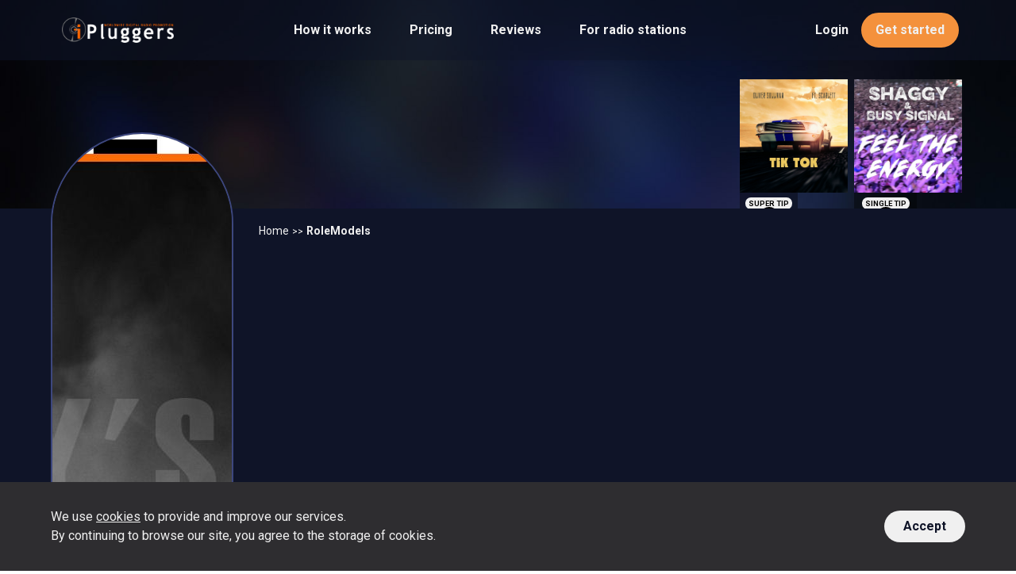

--- FILE ---
content_type: text/html; charset=UTF-8
request_url: https://ipluggers.com/role-models
body_size: 8776
content:
<!doctype html>
<html lang="en">
	<head>
		<meta charset="utf-8">
		<meta name="viewport" content="width=device-width, initial-scale=1">
		<meta name="description" content="Music available for airplay:
RoleModels feat. Shaggy, Marvin Kuijs - Shaggy&#39;s Party
RoleModels - Guess Who's Back ( In Town )
RoleModels - Everlasting Wrong
RoleModels - Sexual Sax
RoleModels - Summer Vibes
RoleModels - Adrenaline
RoleModels - Young Kids
RoleModels - Breeze
Download music and also see biography, videos, discography, photos">
    <script>window.dataLayer=window.dataLayer||[];function gtag(){dataLayer.push(arguments)};gtag("consent","default",{ad_storage:"denied",ad_personalization:"denied",ad_user_data:"denied",analytics_storage:"denied",functionality_storage:"denied",personalization_storage:"denied",security_storage:"granted",wait_for_update:500})</script>
		<script>(function(w,d,s,l,i){w[l]=w[l]||[];w[l].push({'gtm.start':
		new Date().getTime(),event:'gtm.js'});var f=d.getElementsByTagName(s)[0],
		j=d.createElement(s),dl=l!='dataLayer'?'&l='+l:'';j.async=true;j.src=
		'https://www.googletagmanager.com/gtm.js?id='+i+dl;f.parentNode.insertBefore(j,f);
		})(window,document,'script','dataLayer','GTM-56DF29R');</script>
		<title>RoleModels | music for your station playlist &mdash; iPluggers</title>
    <link rel="preconnect" href="https://ipluggers.com" />
    <link rel="preconnect" href="https://fonts.googleapis.com">
    <link rel="preconnect" href="https://fonts.gstatic.com" crossorigin>
    <link href="https://ipluggers.com/public/assets/css/vendor/pikaday.css" rel="stylesheet">
    <link href="https://ipluggers.com/public/assets/css/vendor/tom-select.css"  rel="stylesheet">
    <link href="https://fonts.googleapis.com/css2?family=Roboto+Condensed:wght@700&family=Roboto:ital,wght@0,100;0,300;0,400;0,500;0,700;0,900;1,400&display=swap" rel="stylesheet">
    <link href="https://ipluggers.com/public/assets/css/style.css?_=4" rel="stylesheet">

		<link rel="apple-touch-icon" sizes="57x57" href="https://ipluggers.com/public/assets/img/apple-touch-icon-57x57.png">
    <link rel="apple-touch-icon" sizes="60x60" href="https://ipluggers.com/public/assets/img/apple-touch-icon-60x60.png">
    <link rel="apple-touch-icon" sizes="72x72" href="https://ipluggers.com/public/assets/img/apple-touch-icon-72x72.png">
    <link rel="apple-touch-icon" sizes="76x76" href="https://ipluggers.com/public/assets/img/apple-touch-icon-76x76.png">
    <link rel="apple-touch-icon" sizes="114x114" href="https://ipluggers.com/public/assets/img/apple-touch-icon-114x114.png">
    <link rel="apple-touch-icon" sizes="120x120" href="https://ipluggers.com/public/assets/img/apple-touch-icon-120x120.png">
    <link rel="apple-touch-icon" sizes="144x144" href="https://ipluggers.com/public/assets/img/apple-touch-icon-144x144.png">
    <link rel="apple-touch-icon" sizes="152x152" href="https://ipluggers.com/public/assets/img/apple-touch-icon-152x152.png">
    <link rel="apple-touch-icon" sizes="180x180" href="https://ipluggers.com/public/assets/img/apple-touch-icon-180x180.png">
    <link rel="icon" type="image/png" href="https://ipluggers.com/public/assets/img/favicon-32x32.png" sizes="32x32">
    <link rel="icon" type="image/png" href="https://ipluggers.com/public/assets/img/favicon-194x194.png" sizes="194x194">
    <link rel="icon" type="image/png" href="https://ipluggers.com/public/assets/img/favicon-96x96.png" sizes="96x96">
    <link rel="icon" type="image/png" href="https://ipluggers.com/public/assets/img/android-chrome-192x192.png" sizes="192x192">
    <link rel="icon" type="image/png" href="https://ipluggers.com/public/assets/img/favicon-16x16.png" sizes="16x16">
    <link rel="manifest" href="https://ipluggers.com/public/assets/img/manifest.json">
    <meta name="msapplication-TileColor" content="#2e2e2e">
    <meta name="msapplication-TileImage" content="https://ipluggers.com/public/assets/img/mstile-144x144.png">
    <meta name="theme-color" content="#ffffff">
	</head>
	<body class="text-white">
	  <noscript><iframe src="https://www.googletagmanager.com/ns.html?id=GTM-56DF29R" height="0" width="0" style="display:none;visibility:hidden"></iframe></noscript>

          <header class="fixed bg-menu inset-x-0 w-full top-0 transition-colors z-50" id="menu">
        <nav class="flex flex-wrap items-center p-2 justify-between mx-auto sm:gap-y-0 sm:flex-nowrap sm:py-4 sm:px-2 lg:max-w-6xl lg:flex-nowrap" aria-label="Global">
          <div class="flex items-center">
                          <button type="button" class="p-2.5 mr-2 text-white sm:mr-4 lg:hidden" id="open-header-menu">
                <span class="sr-only">Open menu</span>
                <svg class="h-6 w-6" fill="none" viewBox="0 0 24 24" stroke-width="1.5" stroke="currentColor" aria-hidden="true">
                  <path stroke-linecap="round" stroke-linejoin="round" d="M3.75 6.75h16.5M3.75 12h16.5m-16.5 5.25h16.5" />
                </svg>
              </button>
                        <a href="https://ipluggers.com" class="sm:p-1.5">
              <span class="sr-only">iPluggers</span>
              <img class="h-8 w-auto" src="https://ipluggers.com/public/assets/img/logo.png" alt="iPluggers Logo" loading="lazy" />
            </a>
          </div>
          <div class="hidden relative gap-x-2 items-center justify-end lg:flex">
            <a href="https://ipluggers.com/how-it-works" class="inline-block text-white text-sm p-2 mx-2 font-semibold hover:text-orange lg:px-4 lg:text-base">How it works</a><a href="https://ipluggers.com/pricing" class="inline-block text-white text-sm p-2 mx-2 font-semibold hover:text-orange lg:px-4 lg:text-base">Pricing</a><a href="https://ipluggers.com/reviews" class="inline-block text-white text-sm p-2 mx-2 font-semibold hover:text-orange lg:px-4 lg:text-base">Reviews</a><a href="https://ipluggers.com/for-radio-stations" class="inline-block text-white text-sm p-2 mx-2 font-semibold hover:text-orange lg:px-4 lg:text-base">For radio stations</a>          </div>
          <div class="relative flex gap-x-2 items-center justify-end">
            <a href="https://ipluggers.com/login" class="inline-block font-semibold text-white px-4 py-2 hover:underline">Login</a><a href="https://ipluggers.com/signup" class="inline-block border-2 border-orange rounded-full font-semibold bg-orange text-white px-4 py-2 transition-colors hover:border-white hover:bg-darkOrange hover:text-white">Get started</a>          </div>
        </nav>

        <div class="hidden" id="header-menu" role="dialog" aria-modal="true">
          <div class="fixed backdrop-blur inset-0 cursor-pointer z-50" id="header-menu-backdrop"></div>
          <div class="fixed inset-y-0 left-0 z-50 w-full overflow-y-auto bg-gray px-2 pt-4 pb-2 sm:px-10 sm:max-w-sm lg:pt-8">
            <div class="flex items-center justify-between">
              <div class="flex items-center">
                <button type="button" class="p-2.5 mr-4 text-white" id="toggle-header-menu">
                  <span class="sr-only">Open menu</span>
                  <svg class="h-6 w-6" fill="none" viewBox="0 0 24 24" stroke-width="1.5" stroke="currentColor" aria-hidden="true">
                    <path stroke-linecap="round" stroke-linejoin="round" d="M3.75 6.75h16.5M3.75 12h16.5m-16.5 5.25h16.5" />
                  </svg>
                </button>
                <a href="https://ipluggers.com" class="p-1.5">
                  <span class="sr-only">iPluggers Logo</span>
                  <img class="h-8 w-auto" src="https://ipluggers.com/public/assets/img/logo.png" alt="iPluggers Logo" loading="lazy" />
                </a>
              </div>
              <button type="button" class="-m-2.5 rounded-md p-2.5 text-lightGray" id="close-header-menu">
                <span class="sr-only">Close menu</span>
                <svg class="h-6 w-6" fill="none" viewBox="0 0 24 24" stroke-width="1.5" stroke="currentColor" aria-hidden="true">
                  <path stroke-linecap="round" stroke-linejoin="round" d="M6 18L18 6M6 6l12 12" />
                </svg>
              </button>
            </div>
            <div class="mt-2 flow-root">
              <div class="py-4 mx-3">
                <h5 class="text-lightGray pb-3 font-condensed font-bold uppercase">Radio promotion</h5>
                <a href="https://ipluggers.com" class="block rounded-lg text-sm text-white hover:text-orange hover:underline">Home</a>
                <a href="https://ipluggers.com/how-it-works" class="block rounded-lg text-sm text-white hover:text-orange hover:underline">How it works</a>
                <a href="https://ipluggers.com/pricing" class="block rounded-lg text-sm text-white hover:text-orange hover:underline">Pricing</a>
                <a href="https://ipluggers.com/reviews" class="block rounded-lg text-sm text-white hover:text-orange hover:underline">Reviews</a>
                <a href="https://ipluggers.com/for-radio-stations" class="block rounded-lg text-sm text-white hover:text-orange hover:underline">For radio stations</a>
              </div>
            </div>
          </div>
        </div>
      </header>
    

<div class="relative bg-info bg-main bg-no-repeat bg-cover overflow-hidden pb-8 pt-24 px-8 lg:pb-4">
  <div class="mx-auto flex justify-end lg:max-w-6xl lg:flex-nowrap">
    <div class="hidden mb-6 lg:w-1/4 lg:mb-0 lg:justify-between lg:flex"><a href="https://ipluggers.com/oliversullivan" class="relative block aspect-square shrink-0 p-1 w-1/2 sm:w-1/3 lg:w-1/2"><img src="https://ipluggers.com/files/c40ca9fadad0caade333fa3e2f6499e3/c9eb4f731030f8ba5f7bbf6dfdac7948/4fde5f9ed5793b8a08d66fc307dcaa46.jpg" class="h-full w-full" alt="" loading="lazy" /><div class="absolute inset-1 flex justify-center bg-black/40 pb-2"><span class="absolute top-1/2 left-1/2 -translate-x-1/2 -translate-y-1/2 h-6 w-6 inline-flex bg-black rounded-full items-center justify-center text-white"><svg class="inline-block h-3 w-3" fill="currentColor" viewBox="-0.5 0 8 8"><path d="M0 0v8l7-4z" fill-rule="evenodd"/></svg></span><div class="place-self-end px-1 text-center"><span class="inline-block text-2xs rounded-full font-semibold bg-white text-black px-1 pt-px uppercase">Super Tip</span><span class="block font-semibold text-2xs">Tik Tok</span><span class="block text-2xs">Oliver Sullivan</span></div></div></a><a href="https://ipluggers.com/shaggy-feel-the-energy" class="relative block aspect-square shrink-0 p-1 w-1/2 sm:w-1/3 lg:w-1/2"><img src="https://ipluggers.com/files/f05b89782a7449f1242cf971dfee5724/78daa841983616d05c58f0fff5d5eae1/29291c701f147dffb2ce9b6b7e7d6a11.jpg" class="h-full w-full" alt="" loading="lazy" /><div class="absolute inset-1 flex justify-center bg-black/40 pb-2"><span class="absolute top-1/2 left-1/2 -translate-x-1/2 -translate-y-1/2 h-6 w-6 inline-flex bg-black rounded-full items-center justify-center text-white"><svg class="inline-block h-3 w-3" fill="currentColor" viewBox="-0.5 0 8 8"><path d="M0 0v8l7-4z" fill-rule="evenodd"/></svg></span><div class="place-self-end px-1 text-center"><span class="inline-block text-2xs rounded-full font-semibold bg-white text-black px-1 pt-px uppercase">Single Tip</span><span class="block font-semibold text-2xs">Feel the Energy</span><span class="block text-2xs">Shaggy</span></div></div></a></div>  </div>
</div>

<div class="relative bg-main px-8 pb-6 z-0">
  <div class="mx-auto lg:max-w-6xl">
    <div class="flex flex-wrap items-start">
      <div class="relative flex mt-neg-2 border-2 border-purple w-1/2 overflow-hidden aspect-square rounded-full sm:w-1/5 lg:mt-neg-6">
          
          <img class="object-cover min-h-full min-w-full max-w-none" src="https://ipluggers.com/files/6512943977de3daab2f86f70dff08061/6683eddca3f5476b8dee04ab18de8e5d.jpg?=1516619629" alt="RoleModels" loading="lazy" />
              </div>
      <div class="relative w-full flex flex-wrap gap-y-4 items-center justify-between py-4 sm:w-4/5 sm:pl-8">
        <div class="inline-block">
          <a href="https://ipluggers.com" class="text-white text-sm hover:underline">Home</a>
          <span class="text-xs">&gt;&gt;</span>
          <a href="https://ipluggers.com/role-models" class="text-white font-semibold text-sm hover:underline">RoleModels</a>
        </div>

              </div>
    </div>

    <div class="flex flex-col pt-4 md:hidden">
      <h1 class="text-2xl text-white">RoleModels</h1>
            <div class="text-lightGray text-sm my-2">
        <span class="inline-block font-semibold">Netherlands</span>
                  <span class="inline-block font-semibold mx-2">&middot;</span>
          <a class="font-semibold underline text-lightGray" href="http://www.rolemodelsofficial.com" target="_blank">Website</a>
              </div>
      <div class="flex gap-x-2">
                                                <a class="inline-block grayscale transition border-2 border-white rounded-full hover:grayscale-0" href="http://twitter.com/#!/sjrmfh" target="_blank">
              <svg class="h-7 w-7" viewBox="0 0 576 576"><circle cx="288" cy="288" r="288"/><path fill="#fff" d="M416.3 410 315.9 264.2l-11.3-16.5-71.8-104.3-6-8.6h-88.2l21.5 31.3 95.5 138.7 11.3 16.5 76.7 111.5 6 8.6h88.2L416.3 410zM360 421.3l-79.7-115.8L269 289l-92.5-134.4h39.8l74.8 108.7 11.3 16.5 97.4 141.5H360z"/><path fill="#fff" d="m269 289 11.3 16.5-13.4 15.7-103.2 120.1h-25.5l117.3-136.6zM427.2 134.7 315.9 264.2l-13.5 15.6-11.3-16.5 13.4-15.6 75.4-87.7 21.8-25.3z"/></svg>            </a>
                                        <a class="inline-block grayscale transition border-2 border-white rounded-full hover:grayscale-0" href="http://www.facebook.com/#!/pages/RoleModelsFromHell/150109285006467" target="_blank">
              <svg class="h-7 w-7" viewBox="0 0 576 576"><path d="M576 288C576 128.9 447.1 0 288 0S0 128.9 0 288c0 143.7 105.3 262.9 243 284.5V371.2h-73.1V288H243v-63.5c0-72.2 43-112 108.8-112 31.5 0 64.5 5.6 64.5 5.6V189H380c-35.8 0-46.9 22.2-46.9 45v54H413l-12.8 83.2H333v201.3C470.7 550.9 576 431.7 576 288z" fill="#1677f0"/><path d="m400.1 371.2 12.8-83.2H333v-54c0-22.8 11.2-45 46.9-45h36.3v-70.9s-33-5.6-64.5-5.6c-65.8 0-108.8 39.9-108.8 112V288h-73.1v83.2H243v201.3c14.7 2.3 29.7 3.5 45 3.5s30.3-1.2 45-3.5V371.2h67.1z" fill="#fff"/></svg>            </a>
                                                                              </div>
    </div>
  </div>
</div>

<div class="relative bg-main z-1">
  <div class="mx-auto lg:max-w-6xl">
    <div class="flex flex-wrap">
      <div class="flex w-full md:hidden">
        <a href="#" class="tab w-1/2 text-center border-b-2 py-2 font-semibold text-orange text-sm border-orange hover:border-orange hover:text-orange hover:font-semibold" data-id="releases">Releases</a>
        <a href="#" class="tab w-1/2 text-center border-b-2 py-2 border-lightGray text-sm hover:border-orange hover:text-orange hover:font-semibold" data-id="press-kit">Press kit</a>
      </div>
      <div class="tab-content w-full overflow-hidden md:pr-8 md:pb-16 md:w-3/5 md:order-last lg:pr-0" id="releases">
                  <div class="flex w-full justify-end mb-8">
            <span class="inline-block w-full rounded-lg bg-darkGreen px-8 py-6 text-white text-sm sm:w-message">
              <h3 class="text-2xl mb-2">Available for airplay!</h3>
              <p><a class="font-semibold underline" href="https://ipluggers.com/login">Login</a> with your radio station account to download tracks from this artist.<br />Or <a class="font-semibold underline" href="https://ipluggers.com/signup">sign up for free and find out more</a>.</p>
            </span>
          </div>
              
        
              </div>

      <div class="tab-content bg-profileGray w-full h-0 overflow-hidden px-8 md:bg-main md:w-2/5 md:block md:pb-12 md:pr-12 md:pl-4 md:h-auto" id="press-kit">
        <div class="hidden flex-col md:flex">
          <h1 class="text-4xl text-white">RoleModels</h1>
                    <div class="text-sm text-lightGray my-4">
            <span class="inline-block font-semibold">Netherlands</span>
                          <span class="inline-block font-semibold mx-2">&middot;</span>
              <a class="font-semibold underline text-lightGray" href="http://www.rolemodelsofficial.com" target="_blank">Website</a>
                      </div>
          <div class="flex gap-x-2">
                                                                    <a class="inline-block grayscale transition border-2 border-white rounded-full hover:grayscale-0" href="http://twitter.com/#!/sjrmfh" target="_blank">
                  <svg class="h-7 w-7" viewBox="0 0 576 576"><circle cx="288" cy="288" r="288"/><path fill="#fff" d="M416.3 410 315.9 264.2l-11.3-16.5-71.8-104.3-6-8.6h-88.2l21.5 31.3 95.5 138.7 11.3 16.5 76.7 111.5 6 8.6h88.2L416.3 410zM360 421.3l-79.7-115.8L269 289l-92.5-134.4h39.8l74.8 108.7 11.3 16.5 97.4 141.5H360z"/><path fill="#fff" d="m269 289 11.3 16.5-13.4 15.7-103.2 120.1h-25.5l117.3-136.6zM427.2 134.7 315.9 264.2l-13.5 15.6-11.3-16.5 13.4-15.6 75.4-87.7 21.8-25.3z"/></svg>                </a>
                                                        <a class="inline-block grayscale transition border-2 border-white rounded-full hover:grayscale-0" href="http://www.facebook.com/#!/pages/RoleModelsFromHell/150109285006467" target="_blank">
                  <svg class="h-7 w-7" viewBox="0 0 576 576"><path d="M576 288C576 128.9 447.1 0 288 0S0 128.9 0 288c0 143.7 105.3 262.9 243 284.5V371.2h-73.1V288H243v-63.5c0-72.2 43-112 108.8-112 31.5 0 64.5 5.6 64.5 5.6V189H380c-35.8 0-46.9 22.2-46.9 45v54H413l-12.8 83.2H333v201.3C470.7 550.9 576 431.7 576 288z" fill="#1677f0"/><path d="m400.1 371.2 12.8-83.2H333v-54c0-22.8 11.2-45 46.9-45h36.3v-70.9s-33-5.6-64.5-5.6c-65.8 0-108.8 39.9-108.8 112V288h-73.1v83.2H243v201.3c14.7 2.3 29.7 3.5 45 3.5s30.3-1.2 45-3.5V371.2h67.1z" fill="#fff"/></svg>                </a>
                                                                                                                  </div>
        </div>

                  <h2 class="text-xl font-semibold text-white mt-10 mb-2">Biography</h2>
          <div class="max-h-32 text-sm overflow-hidden">
            RoleModels: top 10 DJ of the world<br />
<br />
Double platinum DJ and record producer RoleModels started his music career in 2005. In a short time he conquered his place in the music business. Over the years he produced and remixed tons of music, including remixes for well-known artists like Usher & Lil&#39; Wayne. He also collaborated with well-known producer Mark Bergen (The Unknown Part).<br />
<br />
He became number one on Myspace with over 4 million fans. He had several club hits: &#39;Breeze&#39; under the stage name of DJ RMFH, &#39;Mechanical&#39; (known from MTV&#39;s Made) and &#39;Speak Up!&#39; (2 million downloads). He toured around the world and performed on the biggest stages. RoleModels was nominated for the IDMA 2 times.<br />
<br />
This resulted in a Top 10 position in the world DJ list in 2009. He is a highly sought after remixer and producer: he has made official remixes and collaborated with artists such as Usher (&#39;Moving Mountains&#39;), Lil Wayne, Shifty Binzer (Crazy Town), Eric Prydz, Mauro Picotto and Paul Oakenfold (Madonna).<br />
<br />
Even though RoleModels is still active as an DJ, his current focus lies with producing, remixing and song writing for others.<br />
<br />
After a lot of experience, a major portfolio and record deals, he made his a clear musical statement and has created a new style of dance music.          </div>
          <a href="#" class="show-more inline-block mt-4 font-semibold text-lightGray text-sm underline">Show more</a>
        
                              <h2 class="text-xl font-semibold text-white mt-10 mb-2">Videos</h2>
            <div class="max-h-28 text-sm overflow-hidden">
              <div class="flex flex-wrap gap-y-4">
                                  <div class="relative pr-2 w-1/2">
                    <iframe class="aspect-video rounded-md w-full" src="//www.youtube-nocookie.com/embed/XiEGNc55r6A?iv_load_policy=3&amp;modestbranding=1&amp;showinfo=0&amp;rel=0" frameborder="0" allowfullscreen></iframe>
                  </div>
                              </div>
            </div>
            <a href="#" class="show-more inline-block mt-4 font-semibold text-lightGray text-sm underline">Show more</a>
          
                      <h2 class="text-xl font-semibold text-white mt-10 mb-2">Discography</h2>
            <div class="max-h-48 text-sm overflow-hidden">
              <div class="flex flex-wrap gap-y-4">
                                  <div class="w-1/3 flex flex-col pr-2">
                    <img class="rounded-md mb-2" src="https://ipluggers.com/files/6512943977de3daab2f86f70dff08061/68cc422a92a25b49f1374a2b4820da29.jpg?=1490859816" alt="RoleModels" loading="lazy" />
                    <h4 class="font-semibold text-white">Breeze</h4>
                    <span class="text-lightGray">Single</span>
                    <span class="text-lightGray">2006-05-16</span>
                  </div>
                                  <div class="w-1/3 flex flex-col pr-2">
                    <img class="rounded-md mb-2" src="https://ipluggers.com/files/6512943977de3daab2f86f70dff08061/fee6e6bfe55024e4ae92983d776ecd56.jpg?=1490859816" alt="RoleModels" loading="lazy" />
                    <h4 class="font-semibold text-white">Fat Beats and Bass Lines</h4>
                    <span class="text-lightGray">Album</span>
                    <span class="text-lightGray">2010-03-22</span>
                  </div>
                                  <div class="w-1/3 flex flex-col pr-2">
                    <img class="rounded-md mb-2" src="https://ipluggers.com/files/6512943977de3daab2f86f70dff08061/00f42382da08bb47df2585a2590be0a7.jpg?=1490859816" alt="RoleModels" loading="lazy" />
                    <h4 class="font-semibold text-white">Get Up!</h4>
                    <span class="text-lightGray">Single</span>
                    <span class="text-lightGray">2010-06-04</span>
                  </div>
                                  <div class="w-1/3 flex flex-col pr-2">
                    <img class="rounded-md mb-2" src="https://ipluggers.com/files/6512943977de3daab2f86f70dff08061/c9db91a33f7c9b95eeb17aa5d3cdef5c.jpg?=1490859820" alt="RoleModels" loading="lazy" />
                    <h4 class="font-semibold text-white">L.A (RoleModelsFromHell Remix)</h4>
                    <span class="text-lightGray">Single</span>
                    <span class="text-lightGray">2010-12-10</span>
                  </div>
                                  <div class="w-1/3 flex flex-col pr-2">
                    <img class="rounded-md mb-2" src="https://ipluggers.com/files/6512943977de3daab2f86f70dff08061/fa42c2df2fc8063cd98aa32937c4bdd4.jpg?=1490859818" alt="RoleModels" loading="lazy" />
                    <h4 class="font-semibold text-white">Young Kids</h4>
                    <span class="text-lightGray">Single</span>
                    <span class="text-lightGray">2011-12-13</span>
                  </div>
                                  <div class="w-1/3 flex flex-col pr-2">
                    <img class="rounded-md mb-2" src="https://ipluggers.com/files/6512943977de3daab2f86f70dff08061/7909df6ac8d2838b20551ee482d46fb6.jpg?=1490859819" alt="RoleModels" loading="lazy" />
                    <h4 class="font-semibold text-white">Funkin' With The Devil</h4>
                    <span class="text-lightGray">Album</span>
                    <span class="text-lightGray">2012-03-03</span>
                  </div>
                                  <div class="w-1/3 flex flex-col pr-2">
                    <img class="rounded-md mb-2" src="https://ipluggers.com/files/6512943977de3daab2f86f70dff08061/309e3fb6c98132ad9065bbadfe5c2319.jpg?=1490859820" alt="RoleModels" loading="lazy" />
                    <h4 class="font-semibold text-white">Tequila Sunrise</h4>
                    <span class="text-lightGray">Single</span>
                    <span class="text-lightGray">2012-05-20</span>
                  </div>
                                  <div class="w-1/3 flex flex-col pr-2">
                    <img class="rounded-md mb-2" src="https://ipluggers.com/files/6512943977de3daab2f86f70dff08061/5830e88a77c3b198718278402df5f82b.jpg?=1490859820" alt="RoleModels" loading="lazy" />
                    <h4 class="font-semibold text-white">DJ RMFH Summer Vibes</h4>
                    <span class="text-lightGray">Album</span>
                    <span class="text-lightGray">2012-05-20</span>
                  </div>
                                  <div class="w-1/3 flex flex-col pr-2">
                    <img class="rounded-md mb-2" src="https://ipluggers.com/files/6512943977de3daab2f86f70dff08061/a65b920e6ce1070509a476e3b48aa56f.jpg?=1490860317" alt="RoleModels" loading="lazy" />
                    <h4 class="font-semibold text-white">Naked Truth II</h4>
                    <span class="text-lightGray">Album</span>
                    <span class="text-lightGray">2014-07-05</span>
                  </div>
                                  <div class="w-1/3 flex flex-col pr-2">
                    <img class="rounded-md mb-2" src="https://ipluggers.com/files/6512943977de3daab2f86f70dff08061/baead3b2bab81c64c1ea6a6984646567.jpg?=1515497817" alt="RoleModels" loading="lazy" />
                    <h4 class="font-semibold text-white">Shaggy&#39;s Party (feat. Shaggy, Marvin Kuijs)</h4>
                    <span class="text-lightGray">Single</span>
                    <span class="text-lightGray">2018-01-30</span>
                  </div>
                              </div>
            </div>
            <a href="#" class="show-more inline-block mt-4 font-semibold text-lightGray text-sm underline">Show more</a>
          
                      <h2 class="text-xl font-semibold text-white mt-10 mb-2">Photos</h2>
            <div class="max-h-64 text-sm overflow-hidden">
              <div class="flex flex-wrap">
                                  <div class="flex w-1/3 aspect-square pr-2 pb-2 cursor-pointer open-dialog dialog-image" data-uri="https://ipluggers.com/files/6512943977de3daab2f86f70dff08061/0bbad026ecced8f94b4e8c04ef16f62d.jpg?=1490862571">
                    <img class="object-cover rounded-md min-h-full min-w-full max-w-none" src="https://ipluggers.com/files/6512943977de3daab2f86f70dff08061/0bbad026ecced8f94b4e8c04ef16f62d.jpg?=1490862571" alt="RoleModels" loading="lazy" />
                  </div>
                                  <div class="flex w-1/3 aspect-square pr-2 pb-2 cursor-pointer open-dialog dialog-image" data-uri="https://ipluggers.com/files/6512943977de3daab2f86f70dff08061/3595b42a21d6415b48f3e992ad4591f6.jpg?=1490862571">
                    <img class="object-cover rounded-md min-h-full min-w-full max-w-none" src="https://ipluggers.com/files/6512943977de3daab2f86f70dff08061/3595b42a21d6415b48f3e992ad4591f6.jpg?=1490862571" alt="RoleModels" loading="lazy" />
                  </div>
                                  <div class="flex w-1/3 aspect-square pr-2 pb-2 cursor-pointer open-dialog dialog-image" data-uri="https://ipluggers.com/files/6512943977de3daab2f86f70dff08061/715ae832afe204daf1e24c00aafd5418.jpg?=1490861197">
                    <img class="object-cover rounded-md min-h-full min-w-full max-w-none" src="https://ipluggers.com/files/6512943977de3daab2f86f70dff08061/715ae832afe204daf1e24c00aafd5418.jpg?=1490861197" alt="RoleModels" loading="lazy" />
                  </div>
                                  <div class="flex w-1/3 aspect-square pr-2 pb-2 cursor-pointer open-dialog dialog-image" data-uri="https://ipluggers.com/files/6512943977de3daab2f86f70dff08061/baa0ceb9d3bf8583d22479f67f86d67d.jpg?=1490861190">
                    <img class="object-cover rounded-md min-h-full min-w-full max-w-none" src="https://ipluggers.com/files/6512943977de3daab2f86f70dff08061/baa0ceb9d3bf8583d22479f67f86d67d.jpg?=1490861190" alt="RoleModels" loading="lazy" />
                  </div>
                                  <div class="flex w-1/3 aspect-square pr-2 pb-2 cursor-pointer open-dialog dialog-image" data-uri="https://ipluggers.com/files/6512943977de3daab2f86f70dff08061/ba45dc26ae53e46ad94b491dc175ff05.jpg?=1490861190">
                    <img class="object-cover rounded-md min-h-full min-w-full max-w-none" src="https://ipluggers.com/files/6512943977de3daab2f86f70dff08061/ba45dc26ae53e46ad94b491dc175ff05.jpg?=1490861190" alt="RoleModels" loading="lazy" />
                  </div>
                                  <div class="flex w-1/3 aspect-square pr-2 pb-2 cursor-pointer open-dialog dialog-image" data-uri="https://ipluggers.com/files/6512943977de3daab2f86f70dff08061/d61d1b751765ab7039a9c40cea1bd6de.jpg?=1490861190">
                    <img class="object-cover rounded-md min-h-full min-w-full max-w-none" src="https://ipluggers.com/files/6512943977de3daab2f86f70dff08061/d61d1b751765ab7039a9c40cea1bd6de.jpg?=1490861190" alt="RoleModels" loading="lazy" />
                  </div>
                                  <div class="flex w-1/3 aspect-square pr-2 pb-2 cursor-pointer open-dialog dialog-image" data-uri="https://ipluggers.com/files/6512943977de3daab2f86f70dff08061/ce91e4af71deaa47491da4eeb35e4535.jpg?=1490861190">
                    <img class="object-cover rounded-md min-h-full min-w-full max-w-none" src="https://ipluggers.com/files/6512943977de3daab2f86f70dff08061/ce91e4af71deaa47491da4eeb35e4535.jpg?=1490861190" alt="RoleModels" loading="lazy" />
                  </div>
                                  <div class="flex w-1/3 aspect-square pr-2 pb-2 cursor-pointer open-dialog dialog-image" data-uri="https://ipluggers.com/files/6512943977de3daab2f86f70dff08061/9640700c442214957adbe5aa77e2ace3.jpg?=1490861190">
                    <img class="object-cover rounded-md min-h-full min-w-full max-w-none" src="https://ipluggers.com/files/6512943977de3daab2f86f70dff08061/9640700c442214957adbe5aa77e2ace3.jpg?=1490861190" alt="RoleModels" loading="lazy" />
                  </div>
                                  <div class="flex w-1/3 aspect-square pr-2 pb-2 cursor-pointer open-dialog dialog-image" data-uri="https://ipluggers.com/files/6512943977de3daab2f86f70dff08061/cade31c8e2246fccd04be40b69b60c98.jpg?=1490861190">
                    <img class="object-cover rounded-md min-h-full min-w-full max-w-none" src="https://ipluggers.com/files/6512943977de3daab2f86f70dff08061/cade31c8e2246fccd04be40b69b60c98.jpg?=1490861190" alt="RoleModels" loading="lazy" />
                  </div>
                              </div>
            </div>
            <a href="#" class="show-more inline-block mt-4 font-semibold text-lightGray text-sm underline">Show more</a>
                        </div>
    </div>
  </div>
</div>

<div class="hidden" id="dialog" role="dialog" aria-modal="true">
	<div class="fixed backdrop-blur inset-0 z-60"></div>
	<div class="fixed overflow-y-auto inset-0 z-60">
		<div class="flex min-h-full items-center justify-center text-center">
			<div class="relative w-full py-12 px-4 rounded-lg shadow-lg border-1 border-lightGray bg-gray overflow-hidden text-left sm:p-12 sm:max-w-lg sm:my-8 lg:max-w-2xl lg:my-16">
				<button type="button" class="absolute right-2 top-2 rounded-md p-2.5 text-white z-10" id="close-dialog">
					<span class="sr-only">Close popup</span>
					<svg class="h-6 w-6" fill="none" viewBox="0 0 24 24" stroke-width="1.5" stroke="currentColor" aria-hidden="true">
					<path stroke-linecap="round" stroke-linejoin="round" d="M6 18L18 6M6 6l12 12" />
					</svg>
				</button>
				<div class="content"></div>
			</div>
		</div>
	</div>
</div>

	<footer class="bg-footer px-8 pt-12 pb-32 sm:pb-20 lg:pb-12">
		<div class="relative mx-auto flex flex-wrap lg:max-w-6xl lg:flex-nowrap lg:gap-x-32">
			<div class="relative flex justify-between gap-x-2 w-full lg:w-1/2">
				<div>
					<h5 class="text-lightGray font-condensed font-bold text-md pb-1 uppercase">Radio promo</h5>
					<a href="https://ipluggers.com" class="block text-sm text-white hover:text-orange hover:underline">Home</a>
					<a href="https://ipluggers.com/how-it-works" class="block text-sm text-white hover:text-orange hover:underline">How it works</a>
					<a href="https://ipluggers.com/pricing" class="block text-sm text-white hover:text-orange hover:underline">Pricing</a>
					<a href="https://ipluggers.com/reviews" class="block text-sm text-white hover:text-orange hover:underline">Reviews</a>
					<a href="https://ipluggers.com/for-radio-stations" class="block text-sm text-white hover:text-orange hover:underline">For radio stations</a>
				</div>
				<div>
					<h5 class="text-lightGray font-condensed font-bold text-md pb-1 uppercase">Account</h5>
					<a href="https://ipluggers.com/signup" class="block text-sm text-white hover:text-orange hover:underline">Artist & label sign up</a>
					<a href="https://ipluggers.com/signup" class="block text-sm text-white hover:text-orange hover:underline">Radio maker access</a>
					<a href="https://ipluggers.com/login" class="block text-sm text-white hover:text-orange hover:underline">Login</a>
					<a href="https://ipluggers.com/password-retrieval" class="block text-sm text-white hover:text-orange hover:underline">Password reset</a>
				</div>
				<div>
					<h5 class="text-lightGray font-condensed font-bold text-md pb-1 uppercase">Company</h5>
					<a href="https://ipluggers.com/our-approach" class="block text-sm text-white hover:text-orange hover:underline">Our approach</a>
					<a href="https://ipluggers.com/staff" class="block text-sm text-white hover:text-orange hover:underline">Staff</a>
					<a href="https://ipluggers.com/airplay/1" class="block text-sm text-white hover:text-orange hover:underline">Industry insight</a>
					<a href="https://ipluggers.com/icons" class="block text-sm text-white hover:text-orange hover:underline">Icons</a>
					<a href="https://ipluggers.com/contact" class="block text-sm text-white hover:text-orange hover:underline">Contact</a>
				</div>
			</div>
			<div class="w-full mt-8 lg:w-1/2 lg:mt-0">
				<a href="https://ipluggers.com/redirect/3" target="_blank">
					<img class="w-full" src="https://ipluggers.com/files/banners/eccbc87e4b5ce2fe28308fd9f2a7baf3.jpg?_=1769049496" alt="" loading="lazy" />
				</a>
			</div>
		</div>
				<div class="relative mx-auto flex my-8 lg:max-w-6xl flex justify-between">
			<span class="text-xs text-lightGray">&copy; 2026 iPluggers, all rights reserved</span>
			<span class="flex w-36 justify-between">
				<a href="https://ipluggers.com/terms-of-use" class="text-xs text-lightGray hover:text-orange hover:underline">Terms of use</a>
				<a href="https://ipluggers.com/privacy" class="text-xs text-lightGray hover:text-orange hover:underline">Privacy</a>
			</span>
		</div>
	</footer>

<div class="hidden" id="consent" role="dialog" aria-modal="true">
	<div class="fixed inset-0 z-60" id="consent-accept"></div>
	<div class="fixed bottom-0 w-full bg-gray px-8 py-8 z-60">
		<div class="mx-auto flex items-center justify-between gap-x-18 lg:max-w-6xl">
			<p>We use <a href="https://ipluggers.com/privacy" class="text-white underline">cookies</a> to provide and improve our services.<br />By continuing to browse our site, you agree to the storage of cookies.</p>
			<button class="bg-white px-6 py-2 font-semibold text-main rounded-full hover:bg-orange hover:text-white" id="accept-consent">Accept</button>
		</div>
	</div>
</div>




<script async src="https://www.googletagmanager.com/gtag/js?id=G-E2EEYY3Z4Q"></script>
<script async src="https://www.google.com/recaptcha/api.js" defer></script>
<script>function gtag(){dataLayer.push(arguments)}function disableButton(){document.querySelector("form button").classList.add("recaptcha-disabled")}function enableButton(){document.querySelector(".recaptcha-disabled").classList.remove("recaptcha-disabled")}window.dataLayer=window.dataLayer||[],gtag("js",new Date),gtag("config","G-E2EEYY3Z4Q"),gtag("config","AW-1016404332");if(window.localStorage.getItem("consent")==="true")gtag("consent","update",{ad_storage:"granted",ad_personalization:"granted",ad_user_data:"granted",analytics_storage:"granted",functionality_storage:"granted",personalization_storage:"granted",security_storage:"granted"});</script>
<script async src="https://ipluggers.com/public/assets/js/vendor/axios.1.6.8.js"></script>
<script async src="https://ipluggers.com/public/assets/js/vendor/pikaday.1.8.2.js"></script>
<script async src="https://ipluggers.com/public/assets/js/vendor/tom-select.2.3.1.js"></script>
<script async src="https://ipluggers.com/public/assets/js/vendor/validator.13.11.0.js"></script>
<script async src="https://ipluggers.com/public/assets/js/min/main.js?_=11"></script>
<script async src="https://ipluggers.com/public/assets/js/min/player.js?_=7"></script>
</body>
</html>


--- FILE ---
content_type: text/html; charset=utf-8
request_url: https://www.youtube-nocookie.com/embed/XiEGNc55r6A?iv_load_policy=3&modestbranding=1&showinfo=0&rel=0
body_size: 47241
content:
<!DOCTYPE html><html lang="en" dir="ltr" data-cast-api-enabled="true"><head><meta name="viewport" content="width=device-width, initial-scale=1"><script nonce="OLdo37IrmoWtiVzrJwoj9A">if ('undefined' == typeof Symbol || 'undefined' == typeof Symbol.iterator) {delete Array.prototype.entries;}</script><style name="www-roboto" nonce="3rLrG28ZNkRhHlcsmVDU9A">@font-face{font-family:'Roboto';font-style:normal;font-weight:400;font-stretch:100%;src:url(//fonts.gstatic.com/s/roboto/v48/KFO7CnqEu92Fr1ME7kSn66aGLdTylUAMa3GUBHMdazTgWw.woff2)format('woff2');unicode-range:U+0460-052F,U+1C80-1C8A,U+20B4,U+2DE0-2DFF,U+A640-A69F,U+FE2E-FE2F;}@font-face{font-family:'Roboto';font-style:normal;font-weight:400;font-stretch:100%;src:url(//fonts.gstatic.com/s/roboto/v48/KFO7CnqEu92Fr1ME7kSn66aGLdTylUAMa3iUBHMdazTgWw.woff2)format('woff2');unicode-range:U+0301,U+0400-045F,U+0490-0491,U+04B0-04B1,U+2116;}@font-face{font-family:'Roboto';font-style:normal;font-weight:400;font-stretch:100%;src:url(//fonts.gstatic.com/s/roboto/v48/KFO7CnqEu92Fr1ME7kSn66aGLdTylUAMa3CUBHMdazTgWw.woff2)format('woff2');unicode-range:U+1F00-1FFF;}@font-face{font-family:'Roboto';font-style:normal;font-weight:400;font-stretch:100%;src:url(//fonts.gstatic.com/s/roboto/v48/KFO7CnqEu92Fr1ME7kSn66aGLdTylUAMa3-UBHMdazTgWw.woff2)format('woff2');unicode-range:U+0370-0377,U+037A-037F,U+0384-038A,U+038C,U+038E-03A1,U+03A3-03FF;}@font-face{font-family:'Roboto';font-style:normal;font-weight:400;font-stretch:100%;src:url(//fonts.gstatic.com/s/roboto/v48/KFO7CnqEu92Fr1ME7kSn66aGLdTylUAMawCUBHMdazTgWw.woff2)format('woff2');unicode-range:U+0302-0303,U+0305,U+0307-0308,U+0310,U+0312,U+0315,U+031A,U+0326-0327,U+032C,U+032F-0330,U+0332-0333,U+0338,U+033A,U+0346,U+034D,U+0391-03A1,U+03A3-03A9,U+03B1-03C9,U+03D1,U+03D5-03D6,U+03F0-03F1,U+03F4-03F5,U+2016-2017,U+2034-2038,U+203C,U+2040,U+2043,U+2047,U+2050,U+2057,U+205F,U+2070-2071,U+2074-208E,U+2090-209C,U+20D0-20DC,U+20E1,U+20E5-20EF,U+2100-2112,U+2114-2115,U+2117-2121,U+2123-214F,U+2190,U+2192,U+2194-21AE,U+21B0-21E5,U+21F1-21F2,U+21F4-2211,U+2213-2214,U+2216-22FF,U+2308-230B,U+2310,U+2319,U+231C-2321,U+2336-237A,U+237C,U+2395,U+239B-23B7,U+23D0,U+23DC-23E1,U+2474-2475,U+25AF,U+25B3,U+25B7,U+25BD,U+25C1,U+25CA,U+25CC,U+25FB,U+266D-266F,U+27C0-27FF,U+2900-2AFF,U+2B0E-2B11,U+2B30-2B4C,U+2BFE,U+3030,U+FF5B,U+FF5D,U+1D400-1D7FF,U+1EE00-1EEFF;}@font-face{font-family:'Roboto';font-style:normal;font-weight:400;font-stretch:100%;src:url(//fonts.gstatic.com/s/roboto/v48/KFO7CnqEu92Fr1ME7kSn66aGLdTylUAMaxKUBHMdazTgWw.woff2)format('woff2');unicode-range:U+0001-000C,U+000E-001F,U+007F-009F,U+20DD-20E0,U+20E2-20E4,U+2150-218F,U+2190,U+2192,U+2194-2199,U+21AF,U+21E6-21F0,U+21F3,U+2218-2219,U+2299,U+22C4-22C6,U+2300-243F,U+2440-244A,U+2460-24FF,U+25A0-27BF,U+2800-28FF,U+2921-2922,U+2981,U+29BF,U+29EB,U+2B00-2BFF,U+4DC0-4DFF,U+FFF9-FFFB,U+10140-1018E,U+10190-1019C,U+101A0,U+101D0-101FD,U+102E0-102FB,U+10E60-10E7E,U+1D2C0-1D2D3,U+1D2E0-1D37F,U+1F000-1F0FF,U+1F100-1F1AD,U+1F1E6-1F1FF,U+1F30D-1F30F,U+1F315,U+1F31C,U+1F31E,U+1F320-1F32C,U+1F336,U+1F378,U+1F37D,U+1F382,U+1F393-1F39F,U+1F3A7-1F3A8,U+1F3AC-1F3AF,U+1F3C2,U+1F3C4-1F3C6,U+1F3CA-1F3CE,U+1F3D4-1F3E0,U+1F3ED,U+1F3F1-1F3F3,U+1F3F5-1F3F7,U+1F408,U+1F415,U+1F41F,U+1F426,U+1F43F,U+1F441-1F442,U+1F444,U+1F446-1F449,U+1F44C-1F44E,U+1F453,U+1F46A,U+1F47D,U+1F4A3,U+1F4B0,U+1F4B3,U+1F4B9,U+1F4BB,U+1F4BF,U+1F4C8-1F4CB,U+1F4D6,U+1F4DA,U+1F4DF,U+1F4E3-1F4E6,U+1F4EA-1F4ED,U+1F4F7,U+1F4F9-1F4FB,U+1F4FD-1F4FE,U+1F503,U+1F507-1F50B,U+1F50D,U+1F512-1F513,U+1F53E-1F54A,U+1F54F-1F5FA,U+1F610,U+1F650-1F67F,U+1F687,U+1F68D,U+1F691,U+1F694,U+1F698,U+1F6AD,U+1F6B2,U+1F6B9-1F6BA,U+1F6BC,U+1F6C6-1F6CF,U+1F6D3-1F6D7,U+1F6E0-1F6EA,U+1F6F0-1F6F3,U+1F6F7-1F6FC,U+1F700-1F7FF,U+1F800-1F80B,U+1F810-1F847,U+1F850-1F859,U+1F860-1F887,U+1F890-1F8AD,U+1F8B0-1F8BB,U+1F8C0-1F8C1,U+1F900-1F90B,U+1F93B,U+1F946,U+1F984,U+1F996,U+1F9E9,U+1FA00-1FA6F,U+1FA70-1FA7C,U+1FA80-1FA89,U+1FA8F-1FAC6,U+1FACE-1FADC,U+1FADF-1FAE9,U+1FAF0-1FAF8,U+1FB00-1FBFF;}@font-face{font-family:'Roboto';font-style:normal;font-weight:400;font-stretch:100%;src:url(//fonts.gstatic.com/s/roboto/v48/KFO7CnqEu92Fr1ME7kSn66aGLdTylUAMa3OUBHMdazTgWw.woff2)format('woff2');unicode-range:U+0102-0103,U+0110-0111,U+0128-0129,U+0168-0169,U+01A0-01A1,U+01AF-01B0,U+0300-0301,U+0303-0304,U+0308-0309,U+0323,U+0329,U+1EA0-1EF9,U+20AB;}@font-face{font-family:'Roboto';font-style:normal;font-weight:400;font-stretch:100%;src:url(//fonts.gstatic.com/s/roboto/v48/KFO7CnqEu92Fr1ME7kSn66aGLdTylUAMa3KUBHMdazTgWw.woff2)format('woff2');unicode-range:U+0100-02BA,U+02BD-02C5,U+02C7-02CC,U+02CE-02D7,U+02DD-02FF,U+0304,U+0308,U+0329,U+1D00-1DBF,U+1E00-1E9F,U+1EF2-1EFF,U+2020,U+20A0-20AB,U+20AD-20C0,U+2113,U+2C60-2C7F,U+A720-A7FF;}@font-face{font-family:'Roboto';font-style:normal;font-weight:400;font-stretch:100%;src:url(//fonts.gstatic.com/s/roboto/v48/KFO7CnqEu92Fr1ME7kSn66aGLdTylUAMa3yUBHMdazQ.woff2)format('woff2');unicode-range:U+0000-00FF,U+0131,U+0152-0153,U+02BB-02BC,U+02C6,U+02DA,U+02DC,U+0304,U+0308,U+0329,U+2000-206F,U+20AC,U+2122,U+2191,U+2193,U+2212,U+2215,U+FEFF,U+FFFD;}@font-face{font-family:'Roboto';font-style:normal;font-weight:500;font-stretch:100%;src:url(//fonts.gstatic.com/s/roboto/v48/KFO7CnqEu92Fr1ME7kSn66aGLdTylUAMa3GUBHMdazTgWw.woff2)format('woff2');unicode-range:U+0460-052F,U+1C80-1C8A,U+20B4,U+2DE0-2DFF,U+A640-A69F,U+FE2E-FE2F;}@font-face{font-family:'Roboto';font-style:normal;font-weight:500;font-stretch:100%;src:url(//fonts.gstatic.com/s/roboto/v48/KFO7CnqEu92Fr1ME7kSn66aGLdTylUAMa3iUBHMdazTgWw.woff2)format('woff2');unicode-range:U+0301,U+0400-045F,U+0490-0491,U+04B0-04B1,U+2116;}@font-face{font-family:'Roboto';font-style:normal;font-weight:500;font-stretch:100%;src:url(//fonts.gstatic.com/s/roboto/v48/KFO7CnqEu92Fr1ME7kSn66aGLdTylUAMa3CUBHMdazTgWw.woff2)format('woff2');unicode-range:U+1F00-1FFF;}@font-face{font-family:'Roboto';font-style:normal;font-weight:500;font-stretch:100%;src:url(//fonts.gstatic.com/s/roboto/v48/KFO7CnqEu92Fr1ME7kSn66aGLdTylUAMa3-UBHMdazTgWw.woff2)format('woff2');unicode-range:U+0370-0377,U+037A-037F,U+0384-038A,U+038C,U+038E-03A1,U+03A3-03FF;}@font-face{font-family:'Roboto';font-style:normal;font-weight:500;font-stretch:100%;src:url(//fonts.gstatic.com/s/roboto/v48/KFO7CnqEu92Fr1ME7kSn66aGLdTylUAMawCUBHMdazTgWw.woff2)format('woff2');unicode-range:U+0302-0303,U+0305,U+0307-0308,U+0310,U+0312,U+0315,U+031A,U+0326-0327,U+032C,U+032F-0330,U+0332-0333,U+0338,U+033A,U+0346,U+034D,U+0391-03A1,U+03A3-03A9,U+03B1-03C9,U+03D1,U+03D5-03D6,U+03F0-03F1,U+03F4-03F5,U+2016-2017,U+2034-2038,U+203C,U+2040,U+2043,U+2047,U+2050,U+2057,U+205F,U+2070-2071,U+2074-208E,U+2090-209C,U+20D0-20DC,U+20E1,U+20E5-20EF,U+2100-2112,U+2114-2115,U+2117-2121,U+2123-214F,U+2190,U+2192,U+2194-21AE,U+21B0-21E5,U+21F1-21F2,U+21F4-2211,U+2213-2214,U+2216-22FF,U+2308-230B,U+2310,U+2319,U+231C-2321,U+2336-237A,U+237C,U+2395,U+239B-23B7,U+23D0,U+23DC-23E1,U+2474-2475,U+25AF,U+25B3,U+25B7,U+25BD,U+25C1,U+25CA,U+25CC,U+25FB,U+266D-266F,U+27C0-27FF,U+2900-2AFF,U+2B0E-2B11,U+2B30-2B4C,U+2BFE,U+3030,U+FF5B,U+FF5D,U+1D400-1D7FF,U+1EE00-1EEFF;}@font-face{font-family:'Roboto';font-style:normal;font-weight:500;font-stretch:100%;src:url(//fonts.gstatic.com/s/roboto/v48/KFO7CnqEu92Fr1ME7kSn66aGLdTylUAMaxKUBHMdazTgWw.woff2)format('woff2');unicode-range:U+0001-000C,U+000E-001F,U+007F-009F,U+20DD-20E0,U+20E2-20E4,U+2150-218F,U+2190,U+2192,U+2194-2199,U+21AF,U+21E6-21F0,U+21F3,U+2218-2219,U+2299,U+22C4-22C6,U+2300-243F,U+2440-244A,U+2460-24FF,U+25A0-27BF,U+2800-28FF,U+2921-2922,U+2981,U+29BF,U+29EB,U+2B00-2BFF,U+4DC0-4DFF,U+FFF9-FFFB,U+10140-1018E,U+10190-1019C,U+101A0,U+101D0-101FD,U+102E0-102FB,U+10E60-10E7E,U+1D2C0-1D2D3,U+1D2E0-1D37F,U+1F000-1F0FF,U+1F100-1F1AD,U+1F1E6-1F1FF,U+1F30D-1F30F,U+1F315,U+1F31C,U+1F31E,U+1F320-1F32C,U+1F336,U+1F378,U+1F37D,U+1F382,U+1F393-1F39F,U+1F3A7-1F3A8,U+1F3AC-1F3AF,U+1F3C2,U+1F3C4-1F3C6,U+1F3CA-1F3CE,U+1F3D4-1F3E0,U+1F3ED,U+1F3F1-1F3F3,U+1F3F5-1F3F7,U+1F408,U+1F415,U+1F41F,U+1F426,U+1F43F,U+1F441-1F442,U+1F444,U+1F446-1F449,U+1F44C-1F44E,U+1F453,U+1F46A,U+1F47D,U+1F4A3,U+1F4B0,U+1F4B3,U+1F4B9,U+1F4BB,U+1F4BF,U+1F4C8-1F4CB,U+1F4D6,U+1F4DA,U+1F4DF,U+1F4E3-1F4E6,U+1F4EA-1F4ED,U+1F4F7,U+1F4F9-1F4FB,U+1F4FD-1F4FE,U+1F503,U+1F507-1F50B,U+1F50D,U+1F512-1F513,U+1F53E-1F54A,U+1F54F-1F5FA,U+1F610,U+1F650-1F67F,U+1F687,U+1F68D,U+1F691,U+1F694,U+1F698,U+1F6AD,U+1F6B2,U+1F6B9-1F6BA,U+1F6BC,U+1F6C6-1F6CF,U+1F6D3-1F6D7,U+1F6E0-1F6EA,U+1F6F0-1F6F3,U+1F6F7-1F6FC,U+1F700-1F7FF,U+1F800-1F80B,U+1F810-1F847,U+1F850-1F859,U+1F860-1F887,U+1F890-1F8AD,U+1F8B0-1F8BB,U+1F8C0-1F8C1,U+1F900-1F90B,U+1F93B,U+1F946,U+1F984,U+1F996,U+1F9E9,U+1FA00-1FA6F,U+1FA70-1FA7C,U+1FA80-1FA89,U+1FA8F-1FAC6,U+1FACE-1FADC,U+1FADF-1FAE9,U+1FAF0-1FAF8,U+1FB00-1FBFF;}@font-face{font-family:'Roboto';font-style:normal;font-weight:500;font-stretch:100%;src:url(//fonts.gstatic.com/s/roboto/v48/KFO7CnqEu92Fr1ME7kSn66aGLdTylUAMa3OUBHMdazTgWw.woff2)format('woff2');unicode-range:U+0102-0103,U+0110-0111,U+0128-0129,U+0168-0169,U+01A0-01A1,U+01AF-01B0,U+0300-0301,U+0303-0304,U+0308-0309,U+0323,U+0329,U+1EA0-1EF9,U+20AB;}@font-face{font-family:'Roboto';font-style:normal;font-weight:500;font-stretch:100%;src:url(//fonts.gstatic.com/s/roboto/v48/KFO7CnqEu92Fr1ME7kSn66aGLdTylUAMa3KUBHMdazTgWw.woff2)format('woff2');unicode-range:U+0100-02BA,U+02BD-02C5,U+02C7-02CC,U+02CE-02D7,U+02DD-02FF,U+0304,U+0308,U+0329,U+1D00-1DBF,U+1E00-1E9F,U+1EF2-1EFF,U+2020,U+20A0-20AB,U+20AD-20C0,U+2113,U+2C60-2C7F,U+A720-A7FF;}@font-face{font-family:'Roboto';font-style:normal;font-weight:500;font-stretch:100%;src:url(//fonts.gstatic.com/s/roboto/v48/KFO7CnqEu92Fr1ME7kSn66aGLdTylUAMa3yUBHMdazQ.woff2)format('woff2');unicode-range:U+0000-00FF,U+0131,U+0152-0153,U+02BB-02BC,U+02C6,U+02DA,U+02DC,U+0304,U+0308,U+0329,U+2000-206F,U+20AC,U+2122,U+2191,U+2193,U+2212,U+2215,U+FEFF,U+FFFD;}</style><script name="www-roboto" nonce="OLdo37IrmoWtiVzrJwoj9A">if (document.fonts && document.fonts.load) {document.fonts.load("400 10pt Roboto", "E"); document.fonts.load("500 10pt Roboto", "E");}</script><link rel="stylesheet" href="/s/player/c1c87fb0/www-player.css" name="www-player" nonce="3rLrG28ZNkRhHlcsmVDU9A"><style nonce="3rLrG28ZNkRhHlcsmVDU9A">html {overflow: hidden;}body {font: 12px Roboto, Arial, sans-serif; background-color: #000; color: #fff; height: 100%; width: 100%; overflow: hidden; position: absolute; margin: 0; padding: 0;}#player {width: 100%; height: 100%;}h1 {text-align: center; color: #fff;}h3 {margin-top: 6px; margin-bottom: 3px;}.player-unavailable {position: absolute; top: 0; left: 0; right: 0; bottom: 0; padding: 25px; font-size: 13px; background: url(/img/meh7.png) 50% 65% no-repeat;}.player-unavailable .message {text-align: left; margin: 0 -5px 15px; padding: 0 5px 14px; border-bottom: 1px solid #888; font-size: 19px; font-weight: normal;}.player-unavailable a {color: #167ac6; text-decoration: none;}</style><script nonce="OLdo37IrmoWtiVzrJwoj9A">var ytcsi={gt:function(n){n=(n||"")+"data_";return ytcsi[n]||(ytcsi[n]={tick:{},info:{},gel:{preLoggedGelInfos:[]}})},now:window.performance&&window.performance.timing&&window.performance.now&&window.performance.timing.navigationStart?function(){return window.performance.timing.navigationStart+window.performance.now()}:function(){return(new Date).getTime()},tick:function(l,t,n){var ticks=ytcsi.gt(n).tick;var v=t||ytcsi.now();if(ticks[l]){ticks["_"+l]=ticks["_"+l]||[ticks[l]];ticks["_"+l].push(v)}ticks[l]=
v},info:function(k,v,n){ytcsi.gt(n).info[k]=v},infoGel:function(p,n){ytcsi.gt(n).gel.preLoggedGelInfos.push(p)},setStart:function(t,n){ytcsi.tick("_start",t,n)}};
(function(w,d){function isGecko(){if(!w.navigator)return false;try{if(w.navigator.userAgentData&&w.navigator.userAgentData.brands&&w.navigator.userAgentData.brands.length){var brands=w.navigator.userAgentData.brands;var i=0;for(;i<brands.length;i++)if(brands[i]&&brands[i].brand==="Firefox")return true;return false}}catch(e){setTimeout(function(){throw e;})}if(!w.navigator.userAgent)return false;var ua=w.navigator.userAgent;return ua.indexOf("Gecko")>0&&ua.toLowerCase().indexOf("webkit")<0&&ua.indexOf("Edge")<
0&&ua.indexOf("Trident")<0&&ua.indexOf("MSIE")<0}ytcsi.setStart(w.performance?w.performance.timing.responseStart:null);var isPrerender=(d.visibilityState||d.webkitVisibilityState)=="prerender";var vName=!d.visibilityState&&d.webkitVisibilityState?"webkitvisibilitychange":"visibilitychange";if(isPrerender){var startTick=function(){ytcsi.setStart();d.removeEventListener(vName,startTick)};d.addEventListener(vName,startTick,false)}if(d.addEventListener)d.addEventListener(vName,function(){ytcsi.tick("vc")},
false);if(isGecko()){var isHidden=(d.visibilityState||d.webkitVisibilityState)=="hidden";if(isHidden)ytcsi.tick("vc")}var slt=function(el,t){setTimeout(function(){var n=ytcsi.now();el.loadTime=n;if(el.slt)el.slt()},t)};w.__ytRIL=function(el){if(!el.getAttribute("data-thumb"))if(w.requestAnimationFrame)w.requestAnimationFrame(function(){slt(el,0)});else slt(el,16)}})(window,document);
</script><script nonce="OLdo37IrmoWtiVzrJwoj9A">var ytcfg={d:function(){return window.yt&&yt.config_||ytcfg.data_||(ytcfg.data_={})},get:function(k,o){return k in ytcfg.d()?ytcfg.d()[k]:o},set:function(){var a=arguments;if(a.length>1)ytcfg.d()[a[0]]=a[1];else{var k;for(k in a[0])ytcfg.d()[k]=a[0][k]}}};
ytcfg.set({"CLIENT_CANARY_STATE":"none","DEVICE":"cbr\u003dChrome\u0026cbrand\u003dapple\u0026cbrver\u003d131.0.0.0\u0026ceng\u003dWebKit\u0026cengver\u003d537.36\u0026cos\u003dMacintosh\u0026cosver\u003d10_15_7\u0026cplatform\u003dDESKTOP","EVENT_ID":"mI1xaYzUNvSNlssP99zA8As","EXPERIMENT_FLAGS":{"ab_det_apb_b":true,"ab_det_apm":true,"ab_det_el_h":true,"ab_det_em_inj":true,"ab_l_sig_st":true,"ab_l_sig_st_e":true,"action_companion_center_align_description":true,"allow_skip_networkless":true,"always_send_and_write":true,"att_web_record_metrics":true,"attmusi":true,"c3_enable_button_impression_logging":true,"c3_watch_page_component":true,"cancel_pending_navs":true,"clean_up_manual_attribution_header":true,"config_age_report_killswitch":true,"cow_optimize_idom_compat":true,"csi_config_handling_infra":true,"csi_on_gel":true,"delhi_mweb_colorful_sd":true,"delhi_mweb_colorful_sd_v2":true,"deprecate_csi_has_info":true,"deprecate_pair_servlet_enabled":true,"desktop_sparkles_light_cta_button":true,"disable_cached_masthead_data":true,"disable_child_node_auto_formatted_strings":true,"disable_log_to_visitor_layer":true,"disable_pacf_logging_for_memory_limited_tv":true,"embeds_enable_eid_enforcement_for_youtube":true,"embeds_enable_info_panel_dismissal":true,"embeds_enable_pfp_always_unbranded":true,"embeds_muted_autoplay_sound_fix":true,"embeds_serve_es6_client":true,"embeds_web_nwl_disable_nocookie":true,"embeds_web_updated_shorts_definition_fix":true,"enable_active_view_display_ad_renderer_web_home":true,"enable_ad_disclosure_banner_a11y_fix":true,"enable_client_creator_goal_ticker_bar_revamp":true,"enable_client_only_wiz_direct_reactions":true,"enable_client_sli_logging":true,"enable_client_streamz_web":true,"enable_client_ve_spec":true,"enable_cloud_save_error_popup_after_retry":true,"enable_dai_sdf_h5_preroll":true,"enable_datasync_id_header_in_web_vss_pings":true,"enable_default_mono_cta_migration_web_client":true,"enable_docked_chat_messages":true,"enable_drop_shadow_experiment":true,"enable_entity_store_from_dependency_injection":true,"enable_inline_muted_playback_on_web_search":true,"enable_inline_muted_playback_on_web_search_for_vdc":true,"enable_inline_muted_playback_on_web_search_for_vdcb":true,"enable_is_extended_monitoring":true,"enable_is_mini_app_page_active_bugfix":true,"enable_logging_first_user_action_after_game_ready":true,"enable_ltc_param_fetch_from_innertube":true,"enable_masthead_mweb_padding_fix":true,"enable_menu_renderer_button_in_mweb_hclr":true,"enable_mini_app_command_handler_mweb_fix":true,"enable_mini_guide_downloads_item":true,"enable_mixed_direction_formatted_strings":true,"enable_mweb_livestream_ui_update":true,"enable_mweb_new_caption_language_picker":true,"enable_names_handles_account_switcher":true,"enable_network_request_logging_on_game_events":true,"enable_new_paid_product_placement":true,"enable_open_in_new_tab_icon_for_short_dr_for_desktop_search":true,"enable_open_yt_content":true,"enable_origin_query_parameter_bugfix":true,"enable_pause_ads_on_ytv_html5":true,"enable_payments_purchase_manager":true,"enable_pdp_icon_prefetch":true,"enable_pl_r_si_fa":true,"enable_place_pivot_url":true,"enable_pv_screen_modern_text":true,"enable_removing_navbar_title_on_hashtag_page_mweb":true,"enable_rta_manager":true,"enable_sdf_companion_h5":true,"enable_sdf_dai_h5_midroll":true,"enable_sdf_h5_endemic_mid_post_roll":true,"enable_sdf_on_h5_unplugged_vod_midroll":true,"enable_sdf_shorts_player_bytes_h5":true,"enable_sending_unwrapped_game_audio_as_serialized_metadata":true,"enable_sfv_effect_pivot_url":true,"enable_shorts_new_carousel":true,"enable_skip_ad_guidance_prompt":true,"enable_skippable_ads_for_unplugged_ad_pod":true,"enable_smearing_expansion_dai":true,"enable_third_party_info":true,"enable_time_out_messages":true,"enable_timeline_view_modern_transcript_fe":true,"enable_video_display_compact_button_group_for_desktop_search":true,"enable_web_delhi_icons":true,"enable_web_home_top_landscape_image_layout_level_click":true,"enable_web_tiered_gel":true,"enable_window_constrained_buy_flow_dialog":true,"enable_wiz_queue_effect_and_on_init_initial_runs":true,"enable_ypc_spinners":true,"enable_yt_ata_iframe_authuser":true,"export_networkless_options":true,"export_player_version_to_ytconfig":true,"fill_single_video_with_notify_to_lasr":true,"fix_ad_miniplayer_controls_rendering":true,"fix_ads_tracking_for_swf_config_deprecation_mweb":true,"h5_companion_enable_adcpn_macro_substitution_for_click_pings":true,"h5_inplayer_enable_adcpn_macro_substitution_for_click_pings":true,"h5_reset_cache_and_filter_before_update_masthead":true,"hide_channel_creation_title_for_mweb":true,"high_ccv_client_side_caching_h5":true,"html5_log_trigger_events_with_debug_data":true,"html5_ssdai_enable_media_end_cue_range":true,"il_attach_cache_limit":true,"il_use_view_model_logging_context":true,"is_browser_support_for_webcam_streaming":true,"json_condensed_response":true,"kev_adb_pg":true,"kevlar_gel_error_routing":true,"kevlar_watch_cinematics":true,"live_chat_enable_controller_extraction":true,"live_chat_enable_rta_manager":true,"live_chat_increased_min_height":true,"log_click_with_layer_from_element_in_command_handler":true,"log_errors_through_nwl_on_retry":true,"mdx_enable_privacy_disclosure_ui":true,"mdx_load_cast_api_bootstrap_script":true,"medium_progress_bar_modification":true,"migrate_remaining_web_ad_badges_to_innertube":true,"mobile_account_menu_refresh":true,"mweb_account_linking_noapp":true,"mweb_after_render_to_scheduler":true,"mweb_allow_modern_search_suggest_behavior":true,"mweb_animated_actions":true,"mweb_app_upsell_button_direct_to_app":true,"mweb_c3_enable_adaptive_signals":true,"mweb_c3_library_page_enable_recent_shelf":true,"mweb_c3_remove_web_navigation_endpoint_data":true,"mweb_c3_use_canonical_from_player_response":true,"mweb_cinematic_watch":true,"mweb_command_handler":true,"mweb_delay_watch_initial_data":true,"mweb_disable_searchbar_scroll":true,"mweb_enable_browse_chunks":true,"mweb_enable_fine_scrubbing_for_recs":true,"mweb_enable_keto_batch_player_fullscreen":true,"mweb_enable_keto_batch_player_progress_bar":true,"mweb_enable_keto_batch_player_tooltips":true,"mweb_enable_lockup_view_model_for_ucp":true,"mweb_enable_more_drawer":true,"mweb_enable_optional_fullscreen_landscape_locking":true,"mweb_enable_overlay_touch_manager":true,"mweb_enable_premium_carve_out_fix":true,"mweb_enable_refresh_detection":true,"mweb_enable_search_imp":true,"mweb_enable_sequence_signal":true,"mweb_enable_shorts_pivot_button":true,"mweb_enable_shorts_video_preload":true,"mweb_enable_skippables_on_jio_phone":true,"mweb_enable_two_line_title_on_shorts":true,"mweb_enable_varispeed_controller":true,"mweb_enable_watch_feed_infinite_scroll":true,"mweb_enable_wrapped_unplugged_pause_membership_dialog_renderer":true,"mweb_fix_monitor_visibility_after_render":true,"mweb_force_ios_fallback_to_native_control":true,"mweb_fp_auto_fullscreen":true,"mweb_fullscreen_controls":true,"mweb_fullscreen_controls_action_buttons":true,"mweb_fullscreen_watch_system":true,"mweb_home_reactive_shorts":true,"mweb_innertube_search_command":true,"mweb_lang_in_html":true,"mweb_like_button_synced_with_entities":true,"mweb_logo_use_home_page_ve":true,"mweb_module_decoration":true,"mweb_native_control_in_faux_fullscreen_shared":true,"mweb_player_control_on_hover":true,"mweb_player_delhi_dtts":true,"mweb_player_settings_use_bottom_sheet":true,"mweb_player_show_previous_next_buttons_in_playlist":true,"mweb_player_skip_no_op_state_changes":true,"mweb_player_user_select_none":true,"mweb_playlist_engagement_panel":true,"mweb_progress_bar_seek_on_mouse_click":true,"mweb_pull_2_full":true,"mweb_pull_2_full_enable_touch_handlers":true,"mweb_schedule_warm_watch_response":true,"mweb_searchbox_legacy_navigation":true,"mweb_see_fewer_shorts":true,"mweb_shorts_comments_panel_id_change":true,"mweb_shorts_early_continuation":true,"mweb_show_ios_smart_banner":true,"mweb_show_sign_in_button_from_header":true,"mweb_use_server_url_on_startup":true,"mweb_watch_captions_enable_auto_translate":true,"mweb_watch_captions_set_default_size":true,"mweb_watch_stop_scheduler_on_player_response":true,"mweb_watchfeed_big_thumbnails":true,"mweb_yt_searchbox":true,"networkless_logging":true,"no_client_ve_attach_unless_shown":true,"nwl_send_from_memory_when_online":true,"pageid_as_header_web":true,"playback_settings_use_switch_menu":true,"player_controls_autonav_fix":true,"player_controls_skip_double_signal_update":true,"polymer_bad_build_labels":true,"polymer_verifiy_app_state":true,"qoe_send_and_write":true,"remove_chevron_from_ad_disclosure_banner_h5":true,"remove_masthead_channel_banner_on_refresh":true,"remove_slot_id_exited_trigger_for_dai_in_player_slot_expire":true,"replace_client_url_parsing_with_server_signal":true,"service_worker_enabled":true,"service_worker_push_enabled":true,"service_worker_push_home_page_prompt":true,"service_worker_push_watch_page_prompt":true,"shell_load_gcf":true,"shorten_initial_gel_batch_timeout":true,"should_use_yt_voice_endpoint_in_kaios":true,"skip_invalid_ytcsi_ticks":true,"skip_setting_info_in_csi_data_object":true,"smarter_ve_dedupping":true,"speedmaster_no_seek":true,"start_client_gcf_mweb":true,"stop_handling_click_for_non_rendering_overlay_layout":true,"suppress_error_204_logging":true,"synced_panel_scrolling_controller":true,"use_event_time_ms_header":true,"use_fifo_for_networkless":true,"use_player_abuse_bg_library":true,"use_request_time_ms_header":true,"use_session_based_sampling":true,"use_thumbnail_overlay_time_status_renderer_for_live_badge":true,"use_ts_visibilitylogger":true,"vss_final_ping_send_and_write":true,"vss_playback_use_send_and_write":true,"web_adaptive_repeat_ase":true,"web_always_load_chat_support":true,"web_animated_like":true,"web_api_url":true,"web_attributed_string_deep_equal_bugfix":true,"web_autonav_allow_off_by_default":true,"web_button_vm_refactor_disabled":true,"web_c3_log_app_init_finish":true,"web_csi_action_sampling_enabled":true,"web_dedupe_ve_grafting":true,"web_disable_backdrop_filter":true,"web_enable_ab_rsp_cl":true,"web_enable_course_icon_update":true,"web_enable_error_204":true,"web_fix_segmented_like_dislike_undefined":true,"web_gcf_hashes_innertube":true,"web_gel_timeout_cap":true,"web_metadata_carousel_elref_bugfix":true,"web_parent_target_for_sheets":true,"web_persist_server_autonav_state_on_client":true,"web_playback_associated_log_ctt":true,"web_playback_associated_ve":true,"web_prefetch_preload_video":true,"web_progress_bar_draggable":true,"web_resizable_advertiser_banner_on_masthead_safari_fix":true,"web_scheduler_auto_init":true,"web_shorts_just_watched_on_channel_and_pivot_study":true,"web_shorts_just_watched_overlay":true,"web_shorts_pivot_button_view_model_reactive":true,"web_update_panel_visibility_logging_fix":true,"web_video_attribute_view_model_a11y_fix":true,"web_watch_controls_state_signals":true,"web_wiz_attributed_string":true,"webfe_mweb_watch_microdata":true,"webfe_watch_shorts_canonical_url_fix":true,"webpo_exit_on_net_err":true,"wiz_diff_overwritable":true,"wiz_memoize_stamper_items":true,"woffle_used_state_report":true,"wpo_gel_strz":true,"H5_async_logging_delay_ms":30000.0,"attention_logging_scroll_throttle":500.0,"autoplay_pause_by_lact_sampling_fraction":0.0,"cinematic_watch_effect_opacity":0.4,"log_window_onerror_fraction":0.1,"speedmaster_playback_rate":2.0,"tv_pacf_logging_sample_rate":0.01,"web_attention_logging_scroll_throttle":500.0,"web_load_prediction_threshold":0.1,"web_navigation_prediction_threshold":0.1,"web_pbj_log_warning_rate":0.0,"web_system_health_fraction":0.01,"ytidb_transaction_ended_event_rate_limit":0.02,"active_time_update_interval_ms":10000,"att_init_delay":500,"autoplay_pause_by_lact_sec":0,"botguard_async_snapshot_timeout_ms":3000,"check_navigator_accuracy_timeout_ms":0,"cinematic_watch_css_filter_blur_strength":40,"cinematic_watch_fade_out_duration":500,"close_webview_delay_ms":100,"cloud_save_game_data_rate_limit_ms":3000,"compression_disable_point":10,"custom_active_view_tos_timeout_ms":3600000,"embeds_widget_poll_interval_ms":0,"gel_min_batch_size":3,"gel_queue_timeout_max_ms":60000,"get_async_timeout_ms":60000,"hide_cta_for_home_web_video_ads_animate_in_time":2,"html5_byterate_soft_cap":0,"initial_gel_batch_timeout":2000,"max_body_size_to_compress":500000,"max_prefetch_window_sec_for_livestream_optimization":10,"min_prefetch_offset_sec_for_livestream_optimization":20,"mini_app_container_iframe_src_update_delay_ms":0,"multiple_preview_news_duration_time":11000,"mweb_c3_toast_duration_ms":5000,"mweb_deep_link_fallback_timeout_ms":10000,"mweb_delay_response_received_actions":100,"mweb_fp_dpad_rate_limit_ms":0,"mweb_fp_dpad_watch_title_clamp_lines":0,"mweb_history_manager_cache_size":100,"mweb_ios_fullscreen_playback_transition_delay_ms":500,"mweb_ios_fullscreen_system_pause_epilson_ms":0,"mweb_override_response_store_expiration_ms":0,"mweb_shorts_early_continuation_trigger_threshold":4,"mweb_w2w_max_age_seconds":0,"mweb_watch_captions_default_size":2,"neon_dark_launch_gradient_count":0,"network_polling_interval":30000,"play_click_interval_ms":30000,"play_ping_interval_ms":10000,"prefetch_comments_ms_after_video":0,"send_config_hash_timer":0,"service_worker_push_logged_out_prompt_watches":-1,"service_worker_push_prompt_cap":-1,"service_worker_push_prompt_delay_microseconds":3888000000000,"slow_compressions_before_abandon_count":4,"speedmaster_cancellation_movement_dp":10,"speedmaster_touch_activation_ms":500,"web_attention_logging_throttle":500,"web_foreground_heartbeat_interval_ms":28000,"web_gel_debounce_ms":10000,"web_logging_max_batch":100,"web_max_tracing_events":50,"web_tracing_session_replay":0,"wil_icon_max_concurrent_fetches":9999,"ytidb_remake_db_retries":3,"ytidb_reopen_db_retries":3,"WebClientReleaseProcessCritical__youtube_embeds_client_version_override":"","WebClientReleaseProcessCritical__youtube_embeds_web_client_version_override":"","WebClientReleaseProcessCritical__youtube_mweb_client_version_override":"","debug_forced_internalcountrycode":"","embeds_web_synth_ch_headers_banned_urls_regex":"","enable_web_media_service":"DISABLED","il_payload_scraping":"","live_chat_unicode_emoji_json_url":"https://www.gstatic.com/youtube/img/emojis/emojis-svg-9.json","mweb_deep_link_feature_tag_suffix":"11268432","mweb_enable_shorts_innertube_player_prefetch_trigger":"NONE","mweb_fp_dpad":"home,search,browse,channel,create_channel,experiments,settings,trending,oops,404,paid_memberships,sponsorship,premium,shorts","mweb_fp_dpad_linear_navigation":"","mweb_fp_dpad_linear_navigation_visitor":"","mweb_fp_dpad_visitor":"","mweb_preload_video_by_player_vars":"","mweb_sign_in_button_style":"STYLE_SUGGESTIVE_AVATAR","place_pivot_triggering_container_alternate":"","place_pivot_triggering_counterfactual_container_alternate":"","search_ui_mweb_searchbar_restyle":"DEFAULT","service_worker_push_force_notification_prompt_tag":"1","service_worker_scope":"/","suggest_exp_str":"","web_client_version_override":"","kevlar_command_handler_command_banlist":[],"mini_app_ids_without_game_ready":["UgkxHHtsak1SC8mRGHMZewc4HzeAY3yhPPmJ","Ugkx7OgzFqE6z_5Mtf4YsotGfQNII1DF_RBm"],"web_op_signal_type_banlist":[],"web_tracing_enabled_spans":["event","command"]},"GAPI_HINT_PARAMS":"m;/_/scs/abc-static/_/js/k\u003dgapi.gapi.en.FZb77tO2YW4.O/d\u003d1/rs\u003dAHpOoo8lqavmo6ayfVxZovyDiP6g3TOVSQ/m\u003d__features__","GAPI_HOST":"https://apis.google.com","GAPI_LOCALE":"en_US","GL":"US","HL":"en","HTML_DIR":"ltr","HTML_LANG":"en","INNERTUBE_API_KEY":"AIzaSyAO_FJ2SlqU8Q4STEHLGCilw_Y9_11qcW8","INNERTUBE_API_VERSION":"v1","INNERTUBE_CLIENT_NAME":"WEB_EMBEDDED_PLAYER","INNERTUBE_CLIENT_VERSION":"1.20260121.01.00","INNERTUBE_CONTEXT":{"client":{"hl":"en","gl":"US","remoteHost":"3.144.224.255","deviceMake":"Apple","deviceModel":"","visitorData":"[base64]%3D%3D","userAgent":"Mozilla/5.0 (Macintosh; Intel Mac OS X 10_15_7) AppleWebKit/537.36 (KHTML, like Gecko) Chrome/131.0.0.0 Safari/537.36; ClaudeBot/1.0; +claudebot@anthropic.com),gzip(gfe)","clientName":"WEB_EMBEDDED_PLAYER","clientVersion":"1.20260121.01.00","osName":"Macintosh","osVersion":"10_15_7","originalUrl":"https://www.youtube-nocookie.com/embed/XiEGNc55r6A?iv_load_policy\u003d3\u0026modestbranding\u003d1\u0026showinfo\u003d0\u0026rel\u003d0","platform":"DESKTOP","clientFormFactor":"UNKNOWN_FORM_FACTOR","configInfo":{"appInstallData":"[base64]%3D%3D"},"browserName":"Chrome","browserVersion":"131.0.0.0","acceptHeader":"text/html,application/xhtml+xml,application/xml;q\u003d0.9,image/webp,image/apng,*/*;q\u003d0.8,application/signed-exchange;v\u003db3;q\u003d0.9","deviceExperimentId":"ChxOelU1T0RBd09UY3pNVGN4TlRZek1qSTBNQT09EJibxssGGJibxssG","rolloutToken":"CKbFg8q8z93mqwEQjI7p9o6ekgMYjI7p9o6ekgM%3D"},"user":{"lockedSafetyMode":false},"request":{"useSsl":true},"clickTracking":{"clickTrackingParams":"IhMIjIDp9o6ekgMV9IZlAx13LhC+"},"thirdParty":{"embeddedPlayerContext":{"embeddedPlayerEncryptedContext":"AD5ZzFTRxtjRJii3OVCKXCBQHfJ-zeFC6_Sv5ee4siMhLWzbdgDxnByd-KYTZommBl1l_1-ainveXIkNrnlvPhOP2RW4J0pq3n0gvihcuQWlAbQngTdVC651SIaPzlJhGStXbVXDPmJfBLo","ancestorOriginsSupported":false}}},"INNERTUBE_CONTEXT_CLIENT_NAME":56,"INNERTUBE_CONTEXT_CLIENT_VERSION":"1.20260121.01.00","INNERTUBE_CONTEXT_GL":"US","INNERTUBE_CONTEXT_HL":"en","LATEST_ECATCHER_SERVICE_TRACKING_PARAMS":{"client.name":"WEB_EMBEDDED_PLAYER","client.jsfeat":"2021"},"LOGGED_IN":false,"PAGE_BUILD_LABEL":"youtube.embeds.web_20260121_01_RC00","PAGE_CL":858938007,"SERVER_NAME":"WebFE","VISITOR_DATA":"[base64]%3D%3D","WEB_PLAYER_CONTEXT_CONFIGS":{"WEB_PLAYER_CONTEXT_CONFIG_ID_EMBEDDED_PLAYER":{"rootElementId":"movie_player","jsUrl":"/s/player/c1c87fb0/player_ias.vflset/en_US/base.js","cssUrl":"/s/player/c1c87fb0/www-player.css","contextId":"WEB_PLAYER_CONTEXT_CONFIG_ID_EMBEDDED_PLAYER","eventLabel":"embedded","contentRegion":"US","hl":"en_US","hostLanguage":"en","innertubeApiKey":"AIzaSyAO_FJ2SlqU8Q4STEHLGCilw_Y9_11qcW8","innertubeApiVersion":"v1","innertubeContextClientVersion":"1.20260121.01.00","disableRelatedVideos":true,"annotationsLoadPolicy":3,"device":{"brand":"apple","model":"","browser":"Chrome","browserVersion":"131.0.0.0","os":"Macintosh","osVersion":"10_15_7","platform":"DESKTOP","interfaceName":"WEB_EMBEDDED_PLAYER","interfaceVersion":"1.20260121.01.00"},"serializedExperimentIds":"24004644,51010235,51063643,51098299,51146014,51204329,51222973,51340662,51349914,51353393,51366423,51389629,51404808,51404810,51425031,51458177,51484222,51489567,51490331,51500051,51505436,51530495,51534669,51560386,51565116,51566373,51578633,51583568,51583821,51585555,51586115,51605258,51605395,51609829,51611457,51615066,51620866,51621065,51622845,51626155,51632249,51637029,51638932,51647793,51648336,51656216,51672162,51681662,51683502,51684302,51684307,51691589,51693511,51693994,51696107,51696619,51697032,51700777,51705183,51709242,51711227,51711298,51712601,51713237,51714463,51715041,51719410,51719628,51735450,51737134,51738598,51738919,51740147,51742828,51742876,51743156,51743431,51744562,51747794","serializedExperimentFlags":"H5_async_logging_delay_ms\u003d30000.0\u0026PlayerWeb__h5_enable_advisory_rating_restrictions\u003dtrue\u0026a11y_h5_associate_survey_question\u003dtrue\u0026ab_det_apb_b\u003dtrue\u0026ab_det_apm\u003dtrue\u0026ab_det_el_h\u003dtrue\u0026ab_det_em_inj\u003dtrue\u0026ab_l_sig_st\u003dtrue\u0026ab_l_sig_st_e\u003dtrue\u0026action_companion_center_align_description\u003dtrue\u0026ad_pod_disable_companion_persist_ads_quality\u003dtrue\u0026add_stmp_logs_for_voice_boost\u003dtrue\u0026allow_autohide_on_paused_videos\u003dtrue\u0026allow_drm_override\u003dtrue\u0026allow_live_autoplay\u003dtrue\u0026allow_poltergust_autoplay\u003dtrue\u0026allow_skip_networkless\u003dtrue\u0026allow_vp9_1080p_mq_enc\u003dtrue\u0026always_cache_redirect_endpoint\u003dtrue\u0026always_send_and_write\u003dtrue\u0026annotation_module_vast_cards_load_logging_fraction\u003d0.0\u0026assign_drm_family_by_format\u003dtrue\u0026att_web_record_metrics\u003dtrue\u0026attention_logging_scroll_throttle\u003d500.0\u0026attmusi\u003dtrue\u0026autoplay_time\u003d10000\u0026autoplay_time_for_fullscreen\u003d-1\u0026autoplay_time_for_music_content\u003d-1\u0026bg_vm_reinit_threshold\u003d7200000\u0026blocked_packages_for_sps\u003d[]\u0026botguard_async_snapshot_timeout_ms\u003d3000\u0026captions_url_add_ei\u003dtrue\u0026check_navigator_accuracy_timeout_ms\u003d0\u0026clean_up_manual_attribution_header\u003dtrue\u0026compression_disable_point\u003d10\u0026cow_optimize_idom_compat\u003dtrue\u0026csi_config_handling_infra\u003dtrue\u0026csi_on_gel\u003dtrue\u0026custom_active_view_tos_timeout_ms\u003d3600000\u0026dash_manifest_version\u003d5\u0026debug_bandaid_hostname\u003d\u0026debug_bandaid_port\u003d0\u0026debug_sherlog_username\u003d\u0026delhi_fast_follow_autonav_toggle\u003dtrue\u0026delhi_modern_player_default_thumbnail_percentage\u003d0.0\u0026delhi_modern_player_faster_autohide_delay_ms\u003d2000\u0026delhi_modern_player_pause_thumbnail_percentage\u003d0.6\u0026delhi_modern_web_player_blending_mode\u003d\u0026delhi_modern_web_player_horizontal_volume_controls\u003dtrue\u0026delhi_modern_web_player_lhs_volume_controls\u003dtrue\u0026delhi_modern_web_player_responsive_compact_controls_threshold\u003d0\u0026deprecate_22\u003dtrue\u0026deprecate_csi_has_info\u003dtrue\u0026deprecate_delay_ping\u003dtrue\u0026deprecate_pair_servlet_enabled\u003dtrue\u0026desktop_sparkles_light_cta_button\u003dtrue\u0026disable_av1_setting\u003dtrue\u0026disable_branding_context\u003dtrue\u0026disable_cached_masthead_data\u003dtrue\u0026disable_channel_id_check_for_suspended_channels\u003dtrue\u0026disable_child_node_auto_formatted_strings\u003dtrue\u0026disable_lifa_for_supex_users\u003dtrue\u0026disable_log_to_visitor_layer\u003dtrue\u0026disable_mdx_connection_in_mdx_module_for_music_web\u003dtrue\u0026disable_pacf_logging_for_memory_limited_tv\u003dtrue\u0026disable_reduced_fullscreen_autoplay_countdown_for_minors\u003dtrue\u0026disable_reel_item_watch_format_filtering\u003dtrue\u0026disable_threegpp_progressive_formats\u003dtrue\u0026disable_touch_events_on_skip_button\u003dtrue\u0026edge_encryption_fill_primary_key_version\u003dtrue\u0026embeds_enable_info_panel_dismissal\u003dtrue\u0026embeds_enable_move_set_center_crop_to_public\u003dtrue\u0026embeds_enable_per_video_embed_config\u003dtrue\u0026embeds_enable_pfp_always_unbranded\u003dtrue\u0026embeds_web_lite_mode\u003d1\u0026embeds_web_nwl_disable_nocookie\u003dtrue\u0026embeds_web_synth_ch_headers_banned_urls_regex\u003d\u0026enable_active_view_display_ad_renderer_web_home\u003dtrue\u0026enable_active_view_lr_shorts_video\u003dtrue\u0026enable_active_view_web_shorts_video\u003dtrue\u0026enable_ad_cpn_macro_substitution_for_click_pings\u003dtrue\u0026enable_ad_disclosure_banner_a11y_fix\u003dtrue\u0026enable_app_promo_endcap_eml_on_tablet\u003dtrue\u0026enable_batched_cross_device_pings_in_gel_fanout\u003dtrue\u0026enable_cast_for_web_unplugged\u003dtrue\u0026enable_cast_on_music_web\u003dtrue\u0026enable_cipher_for_manifest_urls\u003dtrue\u0026enable_cleanup_masthead_autoplay_hack_fix\u003dtrue\u0026enable_client_creator_goal_ticker_bar_revamp\u003dtrue\u0026enable_client_only_wiz_direct_reactions\u003dtrue\u0026enable_client_page_id_header_for_first_party_pings\u003dtrue\u0026enable_client_sli_logging\u003dtrue\u0026enable_client_ve_spec\u003dtrue\u0026enable_cta_banner_on_unplugged_lr\u003dtrue\u0026enable_custom_playhead_parsing\u003dtrue\u0026enable_dai_sdf_h5_preroll\u003dtrue\u0026enable_datasync_id_header_in_web_vss_pings\u003dtrue\u0026enable_default_mono_cta_migration_web_client\u003dtrue\u0026enable_dsa_ad_badge_for_action_endcap_on_android\u003dtrue\u0026enable_dsa_ad_badge_for_action_endcap_on_ios\u003dtrue\u0026enable_entity_store_from_dependency_injection\u003dtrue\u0026enable_error_corrections_infocard_web_client\u003dtrue\u0026enable_error_corrections_infocards_icon_web\u003dtrue\u0026enable_inline_muted_playback_on_web_search\u003dtrue\u0026enable_inline_muted_playback_on_web_search_for_vdc\u003dtrue\u0026enable_inline_muted_playback_on_web_search_for_vdcb\u003dtrue\u0026enable_inline_playback_in_ustreamer_config\u003dtrue\u0026enable_is_extended_monitoring\u003dtrue\u0026enable_kabuki_comments_on_shorts\u003ddisabled\u0026enable_ltc_param_fetch_from_innertube\u003dtrue\u0026enable_mixed_direction_formatted_strings\u003dtrue\u0026enable_modern_skip_button_on_web\u003dtrue\u0026enable_mweb_livestream_ui_update\u003dtrue\u0026enable_new_paid_product_placement\u003dtrue\u0026enable_open_in_new_tab_icon_for_short_dr_for_desktop_search\u003dtrue\u0026enable_out_of_stock_text_all_surfaces\u003dtrue\u0026enable_paid_content_overlay_bugfix\u003dtrue\u0026enable_pause_ads_on_ytv_html5\u003dtrue\u0026enable_pl_r_si_fa\u003dtrue\u0026enable_policy_based_hqa_filter_in_watch_server\u003dtrue\u0026enable_progres_commands_lr_feeds\u003dtrue\u0026enable_publishing_region_param_in_sus\u003dtrue\u0026enable_pv_screen_modern_text\u003dtrue\u0026enable_rpr_token_on_ltl_lookup\u003dtrue\u0026enable_sdf_companion_h5\u003dtrue\u0026enable_sdf_dai_h5_midroll\u003dtrue\u0026enable_sdf_h5_endemic_mid_post_roll\u003dtrue\u0026enable_sdf_on_h5_unplugged_vod_midroll\u003dtrue\u0026enable_sdf_shorts_player_bytes_h5\u003dtrue\u0026enable_server_driven_abr\u003dtrue\u0026enable_server_driven_abr_for_backgroundable\u003dtrue\u0026enable_server_driven_abr_url_generation\u003dtrue\u0026enable_server_driven_readahead\u003dtrue\u0026enable_skip_ad_guidance_prompt\u003dtrue\u0026enable_skip_to_next_messaging\u003dtrue\u0026enable_skippable_ads_for_unplugged_ad_pod\u003dtrue\u0026enable_smart_skip_player_controls_shown_on_web\u003dtrue\u0026enable_smart_skip_player_controls_shown_on_web_increased_triggering_sensitivity\u003dtrue\u0026enable_smart_skip_speedmaster_on_web\u003dtrue\u0026enable_smearing_expansion_dai\u003dtrue\u0026enable_split_screen_ad_baseline_experience_endemic_live_h5\u003dtrue\u0026enable_third_party_info\u003dtrue\u0026enable_to_call_playready_backend_directly\u003dtrue\u0026enable_unified_action_endcap_on_web\u003dtrue\u0026enable_video_display_compact_button_group_for_desktop_search\u003dtrue\u0026enable_voice_boost_feature\u003dtrue\u0026enable_vp9_appletv5_on_server\u003dtrue\u0026enable_watch_server_rejected_formats_logging\u003dtrue\u0026enable_web_delhi_icons\u003dtrue\u0026enable_web_home_top_landscape_image_layout_level_click\u003dtrue\u0026enable_web_media_session_metadata_fix\u003dtrue\u0026enable_web_premium_varispeed_upsell\u003dtrue\u0026enable_web_tiered_gel\u003dtrue\u0026enable_wiz_queue_effect_and_on_init_initial_runs\u003dtrue\u0026enable_yt_ata_iframe_authuser\u003dtrue\u0026enable_ytv_csdai_vp9\u003dtrue\u0026export_networkless_options\u003dtrue\u0026export_player_version_to_ytconfig\u003dtrue\u0026fill_live_request_config_in_ustreamer_config\u003dtrue\u0026fill_single_video_with_notify_to_lasr\u003dtrue\u0026filter_vb_without_non_vb_equivalents\u003dtrue\u0026filter_vp9_for_live_dai\u003dtrue\u0026fix_ad_miniplayer_controls_rendering\u003dtrue\u0026fix_ads_tracking_for_swf_config_deprecation_mweb\u003dtrue\u0026fix_h5_toggle_button_a11y\u003dtrue\u0026fix_survey_color_contrast_on_destop\u003dtrue\u0026fix_toggle_button_role_for_ad_components\u003dtrue\u0026fresca_polling_delay_override\u003d0\u0026frosted_glass_controls_opacity_animation\u003dtrue\u0026gab_return_sabr_ssdai_config\u003dtrue\u0026gel_min_batch_size\u003d3\u0026gel_queue_timeout_max_ms\u003d60000\u0026gvi_channel_client_screen\u003dtrue\u0026h5_companion_enable_adcpn_macro_substitution_for_click_pings\u003dtrue\u0026h5_enable_ad_mbs\u003dtrue\u0026h5_inplayer_enable_adcpn_macro_substitution_for_click_pings\u003dtrue\u0026h5_reset_cache_and_filter_before_update_masthead\u003dtrue\u0026heatseeker_decoration_threshold\u003d0.0\u0026hfr_dropped_framerate_fallback_threshold\u003d0\u0026hide_cta_for_home_web_video_ads_animate_in_time\u003d2\u0026high_ccv_client_side_caching_h5\u003dtrue\u0026hls_use_new_codecs_string_api\u003dtrue\u0026html5_ad_timeout_ms\u003d0\u0026html5_adaptation_step_count\u003d0\u0026html5_ads_preroll_lock_timeout_delay_ms\u003d15000\u0026html5_allow_multiview_tile_preload\u003dtrue\u0026html5_allow_preloading_with_idle_only_network_for_sabr\u003dtrue\u0026html5_allow_video_keyframe_without_audio\u003dtrue\u0026html5_apply_constraints_in_client_for_sabr\u003dtrue\u0026html5_apply_min_failures\u003dtrue\u0026html5_apply_start_time_within_ads_for_ssdai_transitions\u003dtrue\u0026html5_atr_disable_force_fallback\u003dtrue\u0026html5_att_playback_timeout_ms\u003d30000\u0026html5_attach_num_random_bytes_to_bandaid\u003d0\u0026html5_attach_po_token_to_bandaid\u003dtrue\u0026html5_autonav_cap_idle_secs\u003d0\u0026html5_autonav_quality_cap\u003d720\u0026html5_autoplay_default_quality_cap\u003d0\u0026html5_auxiliary_estimate_weight\u003d0.0\u0026html5_av1_ordinal_cap\u003d0\u0026html5_bandaid_attach_content_po_token\u003dtrue\u0026html5_block_pip_safari_delay\u003d0\u0026html5_bypass_contention_secs\u003d0.0\u0026html5_byterate_soft_cap\u003d0\u0026html5_check_for_idle_network_interval_ms\u003d1000\u0026html5_chipset_soft_cap\u003d8192\u0026html5_clamp_invalid_seek_to_min_seekable_time\u003dtrue\u0026html5_consume_all_buffered_bytes_one_poll\u003dtrue\u0026html5_continuous_goodput_probe_interval_ms\u003d0\u0026html5_d6de4_cloud_project_number\u003d868618676952\u0026html5_d6de4_defer_timeout_ms\u003d0\u0026html5_debug_data_log_probability\u003d0.0\u0026html5_decode_to_texture_cap\u003dtrue\u0026html5_default_ad_gain\u003d0.5\u0026html5_default_av1_threshold\u003d0\u0026html5_default_quality_cap\u003d0\u0026html5_defer_fetch_att_ms\u003d0\u0026html5_delayed_retry_count\u003d1\u0026html5_delayed_retry_delay_ms\u003d5000\u0026html5_deprecate_adaptive_formats_string\u003dtrue\u0026html5_deprecate_adservice\u003dtrue\u0026html5_deprecate_manifestful_fallback\u003dtrue\u0026html5_deprecate_video_tag_pool\u003dtrue\u0026html5_desktop_vr180_allow_panning\u003dtrue\u0026html5_df_downgrade_thresh\u003d0.6\u0026html5_disable_client_autonav_cap_for_onesie\u003dtrue\u0026html5_disable_loop_range_for_shorts_ads\u003dtrue\u0026html5_disable_move_pssh_to_moov\u003dtrue\u0026html5_disable_non_contiguous\u003dtrue\u0026html5_disable_peak_shave_for_onesie\u003dtrue\u0026html5_disable_ustreamer_constraint_for_sabr\u003dtrue\u0026html5_disable_web_safari_dai\u003dtrue\u0026html5_displayed_frame_rate_downgrade_threshold\u003d45\u0026html5_drm_byterate_soft_cap\u003d0\u0026html5_drm_check_all_key_error_states\u003dtrue\u0026html5_drm_cpi_license_key\u003dtrue\u0026html5_drm_live_byterate_soft_cap\u003d0\u0026html5_early_media_for_sharper_shorts\u003dtrue\u0026html5_enable_ac3\u003dtrue\u0026html5_enable_audio_track_stickiness\u003dtrue\u0026html5_enable_audio_track_stickiness_phase_two\u003dtrue\u0026html5_enable_caption_changes_for_mosaic\u003dtrue\u0026html5_enable_composite_embargo\u003dtrue\u0026html5_enable_d6de4\u003dtrue\u0026html5_enable_d6de4_cold_start_and_error\u003dtrue\u0026html5_enable_d6de4_idle_priority_job\u003dtrue\u0026html5_enable_drc\u003dtrue\u0026html5_enable_drc_toggle_api\u003dtrue\u0026html5_enable_eac3\u003dtrue\u0026html5_enable_embedded_player_visibility_signals\u003dtrue\u0026html5_enable_oduc\u003dtrue\u0026html5_enable_sabr_format_selection\u003dtrue\u0026html5_enable_sabr_from_watch_server\u003dtrue\u0026html5_enable_sabr_host_fallback\u003dtrue\u0026html5_enable_sabr_vod_streaming_xhr\u003dtrue\u0026html5_enable_server_driven_request_cancellation\u003dtrue\u0026html5_enable_sps_retry_backoff_metadata_requests\u003dtrue\u0026html5_enable_ssdai_transition_with_only_enter_cuerange\u003dtrue\u0026html5_enable_triggering_cuepoint_for_slot\u003dtrue\u0026html5_enable_tvos_dash\u003dtrue\u0026html5_enable_tvos_encrypted_vp9\u003dtrue\u0026html5_enable_widevine_for_alc\u003dtrue\u0026html5_enable_widevine_for_fast_linear\u003dtrue\u0026html5_encourage_array_coalescing\u003dtrue\u0026html5_fill_default_mosaic_audio_track_id\u003dtrue\u0026html5_fix_multi_audio_offline_playback\u003dtrue\u0026html5_fixed_media_duration_for_request\u003d0\u0026html5_force_sabr_from_watch_server_for_dfss\u003dtrue\u0026html5_forward_click_tracking_params_on_reload\u003dtrue\u0026html5_gapless_ad_autoplay_on_video_to_ad_only\u003dtrue\u0026html5_gapless_ended_transition_buffer_ms\u003d200\u0026html5_gapless_handoff_close_end_long_rebuffer_cfl\u003dtrue\u0026html5_gapless_handoff_close_end_long_rebuffer_delay_ms\u003d0\u0026html5_gapless_loop_seek_offset_in_milli\u003d0\u0026html5_gapless_slow_seek_cfl\u003dtrue\u0026html5_gapless_slow_seek_delay_ms\u003d0\u0026html5_gapless_slow_start_delay_ms\u003d0\u0026html5_generate_content_po_token\u003dtrue\u0026html5_generate_session_po_token\u003dtrue\u0026html5_gl_fps_threshold\u003d0\u0026html5_hard_cap_max_vertical_resolution_for_shorts\u003d0\u0026html5_hdcp_probing_stream_url\u003d\u0026html5_head_miss_secs\u003d0.0\u0026html5_hfr_quality_cap\u003d0\u0026html5_high_res_logging_percent\u003d1.0\u0026html5_hopeless_secs\u003d0\u0026html5_huli_ssdai_use_playback_state\u003dtrue\u0026html5_idle_rate_limit_ms\u003d0\u0026html5_ignore_sabrseek_during_adskip\u003dtrue\u0026html5_innertube_heartbeats_for_fairplay\u003dtrue\u0026html5_innertube_heartbeats_for_playready\u003dtrue\u0026html5_innertube_heartbeats_for_widevine\u003dtrue\u0026html5_jumbo_mobile_subsegment_readahead_target\u003d3.0\u0026html5_jumbo_ull_nonstreaming_mffa_ms\u003d4000\u0026html5_jumbo_ull_subsegment_readahead_target\u003d1.3\u0026html5_kabuki_drm_live_51_default_off\u003dtrue\u0026html5_license_constraint_delay\u003d5000\u0026html5_live_abr_head_miss_fraction\u003d0.0\u0026html5_live_abr_repredict_fraction\u003d0.0\u0026html5_live_chunk_readahead_proxima_override\u003d0\u0026html5_live_low_latency_bandwidth_window\u003d0.0\u0026html5_live_normal_latency_bandwidth_window\u003d0.0\u0026html5_live_quality_cap\u003d0\u0026html5_live_ultra_low_latency_bandwidth_window\u003d0.0\u0026html5_liveness_drift_chunk_override\u003d0\u0026html5_liveness_drift_proxima_override\u003d0\u0026html5_log_audio_abr\u003dtrue\u0026html5_log_experiment_id_from_player_response_to_ctmp\u003d\u0026html5_log_first_ssdai_requests_killswitch\u003dtrue\u0026html5_log_rebuffer_events\u003d5\u0026html5_log_trigger_events_with_debug_data\u003dtrue\u0026html5_log_vss_extra_lr_cparams_freq\u003d\u0026html5_long_rebuffer_jiggle_cmt_delay_ms\u003d0\u0026html5_long_rebuffer_threshold_ms\u003d30000\u0026html5_manifestless_unplugged\u003dtrue\u0026html5_manifestless_vp9_otf\u003dtrue\u0026html5_max_buffer_health_for_downgrade_prop\u003d0.0\u0026html5_max_buffer_health_for_downgrade_secs\u003d0.0\u0026html5_max_byterate\u003d0\u0026html5_max_discontinuity_rewrite_count\u003d0\u0026html5_max_drift_per_track_secs\u003d0.0\u0026html5_max_headm_for_streaming_xhr\u003d0\u0026html5_max_live_dvr_window_plus_margin_secs\u003d46800.0\u0026html5_max_quality_sel_upgrade\u003d0\u0026html5_max_redirect_response_length\u003d8192\u0026html5_max_selectable_quality_ordinal\u003d0\u0026html5_max_vertical_resolution\u003d0\u0026html5_maximum_readahead_seconds\u003d0.0\u0026html5_media_fullscreen\u003dtrue\u0026html5_media_time_weight_prop\u003d0.0\u0026html5_min_failures_to_delay_retry\u003d3\u0026html5_min_media_duration_for_append_prop\u003d0.0\u0026html5_min_media_duration_for_cabr_slice\u003d0.01\u0026html5_min_playback_advance_for_steady_state_secs\u003d0\u0026html5_min_quality_ordinal\u003d0\u0026html5_min_readbehind_cap_secs\u003d60\u0026html5_min_readbehind_secs\u003d0\u0026html5_min_seconds_between_format_selections\u003d0.0\u0026html5_min_selectable_quality_ordinal\u003d0\u0026html5_min_startup_buffered_media_duration_for_live_secs\u003d0.0\u0026html5_min_startup_buffered_media_duration_secs\u003d1.2\u0026html5_min_startup_duration_live_secs\u003d0.25\u0026html5_min_underrun_buffered_pre_steady_state_ms\u003d0\u0026html5_min_upgrade_health_secs\u003d0.0\u0026html5_minimum_readahead_seconds\u003d0.0\u0026html5_mock_content_binding_for_session_token\u003d\u0026html5_move_disable_airplay\u003dtrue\u0026html5_no_placeholder_rollbacks\u003dtrue\u0026html5_non_onesie_attach_po_token\u003dtrue\u0026html5_offline_download_timeout_retry_limit\u003d4\u0026html5_offline_failure_retry_limit\u003d2\u0026html5_offline_playback_position_sync\u003dtrue\u0026html5_offline_prevent_redownload_downloaded_video\u003dtrue\u0026html5_onesie_audio_only_playback\u003dtrue\u0026html5_onesie_check_timeout\u003dtrue\u0026html5_onesie_defer_content_loader_ms\u003d0\u0026html5_onesie_live_ttl_secs\u003d8\u0026html5_onesie_prewarm_interval_ms\u003d0\u0026html5_onesie_prewarm_max_lact_ms\u003d0\u0026html5_onesie_redirector_timeout_ms\u003d0\u0026html5_onesie_send_streamer_context\u003dtrue\u0026html5_onesie_use_signed_onesie_ustreamer_config\u003dtrue\u0026html5_override_micro_discontinuities_threshold_ms\u003d-1\u0026html5_paced_poll_min_health_ms\u003d0\u0026html5_paced_poll_ms\u003d0\u0026html5_pause_on_nonforeground_platform_errors\u003dtrue\u0026html5_peak_shave\u003dtrue\u0026html5_perf_cap_override_sticky\u003dtrue\u0026html5_performance_cap_floor\u003d360\u0026html5_perserve_av1_perf_cap\u003dtrue\u0026html5_picture_in_picture_logging_onresize_ratio\u003d0.0\u0026html5_platform_max_buffer_health_oversend_duration_secs\u003d0.0\u0026html5_platform_minimum_readahead_seconds\u003d0.0\u0026html5_platform_whitelisted_for_frame_accurate_seeks\u003dtrue\u0026html5_player_att_initial_delay_ms\u003d3000\u0026html5_player_att_retry_delay_ms\u003d1500\u0026html5_player_autonav_logging\u003dtrue\u0026html5_player_dynamic_bottom_gradient\u003dtrue\u0026html5_player_min_build_cl\u003d-1\u0026html5_player_preload_ad_fix\u003dtrue\u0026html5_post_interrupt_readahead\u003d20\u0026html5_prefer_language_over_codec\u003dtrue\u0026html5_prefer_server_bwe3\u003dtrue\u0026html5_preload_before_initial_seek_with_sabr\u003dtrue\u0026html5_preload_wait_time_secs\u003d0.0\u0026html5_probe_primary_delay_base_ms\u003d0\u0026html5_process_all_encrypted_events\u003dtrue\u0026html5_publish_all_cuepoints\u003dtrue\u0026html5_qoe_proto_mock_length\u003d0\u0026html5_query_sw_secure_crypto_for_android\u003dtrue\u0026html5_random_playback_cap\u003d0\u0026html5_record_is_offline_on_playback_attempt_start\u003dtrue\u0026html5_record_ump_timing\u003dtrue\u0026html5_reload_by_kabuki_app\u003dtrue\u0026html5_remove_command_triggered_companions\u003dtrue\u0026html5_remove_not_servable_check_killswitch\u003dtrue\u0026html5_report_fatal_drm_restricted_error_killswitch\u003dtrue\u0026html5_report_slow_ads_as_error\u003dtrue\u0026html5_repredict_interval_ms\u003d0\u0026html5_request_only_hdr_or_sdr_keys\u003dtrue\u0026html5_request_size_max_kb\u003d0\u0026html5_request_size_min_kb\u003d0\u0026html5_reseek_after_time_jump_cfl\u003dtrue\u0026html5_reseek_after_time_jump_delay_ms\u003d0\u0026html5_reset_backoff_on_user_seek\u003dtrue\u0026html5_resource_bad_status_delay_scaling\u003d1.5\u0026html5_restrict_streaming_xhr_on_sqless_requests\u003dtrue\u0026html5_retry_downloads_for_expiration\u003dtrue\u0026html5_retry_on_drm_key_error\u003dtrue\u0026html5_retry_on_drm_unavailable\u003dtrue\u0026html5_retry_quota_exceeded_via_seek\u003dtrue\u0026html5_return_playback_if_already_preloaded\u003dtrue\u0026html5_sabr_enable_server_xtag_selection\u003dtrue\u0026html5_sabr_fetch_on_idle_network_preloaded_players\u003dtrue\u0026html5_sabr_force_max_network_interruption_duration_ms\u003d0\u0026html5_sabr_ignore_skipad_before_completion\u003dtrue\u0026html5_sabr_live_timing\u003dtrue\u0026html5_sabr_log_server_xtag_selection_onesie_mismatch\u003dtrue\u0026html5_sabr_min_media_bytes_factor_to_append_for_stream\u003d0.0\u0026html5_sabr_non_streaming_xhr_soft_cap\u003d0\u0026html5_sabr_non_streaming_xhr_vod_request_cancellation_timeout_ms\u003d0\u0026html5_sabr_report_partial_segment_estimated_duration\u003dtrue\u0026html5_sabr_report_request_cancellation_info\u003dtrue\u0026html5_sabr_request_limit_per_period\u003d20\u0026html5_sabr_request_limit_per_period_for_low_latency\u003d50\u0026html5_sabr_request_limit_per_period_for_ultra_low_latency\u003d20\u0026html5_sabr_request_on_constraint\u003dtrue\u0026html5_sabr_skip_client_audio_init_selection\u003dtrue\u0026html5_sabr_unused_bloat_size_bytes\u003d0\u0026html5_samsung_kant_limit_max_bitrate\u003d0\u0026html5_seek_jiggle_cmt_delay_ms\u003d8000\u0026html5_seek_new_elem_delay_ms\u003d12000\u0026html5_seek_new_elem_shorts_delay_ms\u003d2000\u0026html5_seek_new_media_element_shorts_reuse_cfl\u003dtrue\u0026html5_seek_new_media_element_shorts_reuse_delay_ms\u003d0\u0026html5_seek_new_media_source_shorts_reuse_cfl\u003dtrue\u0026html5_seek_new_media_source_shorts_reuse_delay_ms\u003d0\u0026html5_seek_set_cmt_delay_ms\u003d2000\u0026html5_seek_timeout_delay_ms\u003d20000\u0026html5_server_stitched_dai_decorated_url_retry_limit\u003d5\u0026html5_session_po_token_interval_time_ms\u003d900000\u0026html5_set_video_id_as_expected_content_binding\u003dtrue\u0026html5_shorts_gapless_ad_slow_start_cfl\u003dtrue\u0026html5_shorts_gapless_ad_slow_start_delay_ms\u003d0\u0026html5_shorts_gapless_next_buffer_in_seconds\u003d0\u0026html5_shorts_gapless_no_gllat\u003dtrue\u0026html5_shorts_gapless_slow_start_delay_ms\u003d0\u0026html5_show_drc_toggle\u003dtrue\u0026html5_simplified_backup_timeout_sabr_live\u003dtrue\u0026html5_skip_empty_po_token\u003dtrue\u0026html5_skip_slow_ad_delay_ms\u003d15000\u0026html5_slow_start_no_media_source_delay_ms\u003d0\u0026html5_slow_start_timeout_delay_ms\u003d20000\u0026html5_ssdai_enable_media_end_cue_range\u003dtrue\u0026html5_ssdai_enable_new_seek_logic\u003dtrue\u0026html5_ssdai_failure_retry_limit\u003d0\u0026html5_ssdai_log_missing_ad_config_reason\u003dtrue\u0026html5_stall_factor\u003d0.0\u0026html5_sticky_duration_mos\u003d0\u0026html5_store_xhr_headers_readable\u003dtrue\u0026html5_streaming_resilience\u003dtrue\u0026html5_streaming_xhr_time_based_consolidation_ms\u003d-1\u0026html5_subsegment_readahead_load_speed_check_interval\u003d0.5\u0026html5_subsegment_readahead_min_buffer_health_secs\u003d0.25\u0026html5_subsegment_readahead_min_buffer_health_secs_on_timeout\u003d0.1\u0026html5_subsegment_readahead_min_load_speed\u003d1.5\u0026html5_subsegment_readahead_seek_latency_fudge\u003d0.5\u0026html5_subsegment_readahead_target_buffer_health_secs\u003d0.5\u0026html5_subsegment_readahead_timeout_secs\u003d2.0\u0026html5_track_overshoot\u003dtrue\u0026html5_transfer_processing_logs_interval\u003d1000\u0026html5_trigger_loader_when_idle_network\u003dtrue\u0026html5_ugc_live_audio_51\u003dtrue\u0026html5_ugc_vod_audio_51\u003dtrue\u0026html5_unreported_seek_reseek_delay_ms\u003d0\u0026html5_update_time_on_seeked\u003dtrue\u0026html5_use_date_now_for_local_storage\u003dtrue\u0026html5_use_init_selected_audio\u003dtrue\u0026html5_use_jsonformatter_to_parse_player_response\u003dtrue\u0026html5_use_post_for_media\u003dtrue\u0026html5_use_shared_owl_instance\u003dtrue\u0026html5_use_ump\u003dtrue\u0026html5_use_ump_timing\u003dtrue\u0026html5_use_video_quality_cap_for_ustreamer_constraint\u003dtrue\u0026html5_use_video_transition_endpoint_heartbeat\u003dtrue\u0026html5_video_tbd_min_kb\u003d0\u0026html5_viewport_undersend_maximum\u003d0.0\u0026html5_volume_slider_tooltip\u003dtrue\u0026html5_wasm_initialization_delay_ms\u003d0.0\u0026html5_web_po_experiment_ids\u003d[]\u0026html5_web_po_request_key\u003d\u0026html5_web_po_token_disable_caching\u003dtrue\u0026html5_webpo_idle_priority_job\u003dtrue\u0026html5_webpo_kaios_defer_timeout_ms\u003d0\u0026html5_woffle_resume\u003dtrue\u0026html5_workaround_delay_trigger\u003dtrue\u0026ignore_overlapping_cue_points_on_endemic_live_html5\u003dtrue\u0026il_attach_cache_limit\u003dtrue\u0026il_payload_scraping\u003d\u0026il_use_view_model_logging_context\u003dtrue\u0026initial_gel_batch_timeout\u003d2000\u0026injected_license_handler_error_code\u003d0\u0026injected_license_handler_license_status\u003d0\u0026ios_and_android_fresca_polling_delay_override\u003d0\u0026itdrm_always_generate_media_keys\u003dtrue\u0026itdrm_always_use_widevine_sdk\u003dtrue\u0026itdrm_disable_external_key_rotation_system_ids\u003d[]\u0026itdrm_enable_revocation_reporting\u003dtrue\u0026itdrm_injected_license_service_error_code\u003d0\u0026itdrm_set_sabr_license_constraint\u003dtrue\u0026itdrm_use_fairplay_sdk\u003dtrue\u0026itdrm_use_widevine_sdk_for_premium_content\u003dtrue\u0026itdrm_use_widevine_sdk_only_for_sampled_dod\u003dtrue\u0026itdrm_widevine_hardened_vmp_mode\u003dlog\u0026json_condensed_response\u003dtrue\u0026kev_adb_pg\u003dtrue\u0026kevlar_command_handler_command_banlist\u003d[]\u0026kevlar_delhi_modern_web_endscreen_ideal_tile_width_percentage\u003d0.27\u0026kevlar_delhi_modern_web_endscreen_max_rows\u003d2\u0026kevlar_delhi_modern_web_endscreen_max_width\u003d500\u0026kevlar_delhi_modern_web_endscreen_min_width\u003d200\u0026kevlar_gel_error_routing\u003dtrue\u0026kevlar_miniplayer_expand_top\u003dtrue\u0026kevlar_miniplayer_play_pause_on_scrim\u003dtrue\u0026kevlar_playback_associated_queue\u003dtrue\u0026launch_license_service_all_ott_videos_automatic_fail_open\u003dtrue\u0026live_chat_enable_controller_extraction\u003dtrue\u0026live_chat_enable_rta_manager\u003dtrue\u0026live_chunk_readahead\u003d3\u0026log_click_with_layer_from_element_in_command_handler\u003dtrue\u0026log_errors_through_nwl_on_retry\u003dtrue\u0026log_window_onerror_fraction\u003d0.1\u0026manifestless_post_live\u003dtrue\u0026manifestless_post_live_ufph\u003dtrue\u0026max_body_size_to_compress\u003d500000\u0026max_cdfe_quality_ordinal\u003d0\u0026max_prefetch_window_sec_for_livestream_optimization\u003d10\u0026max_resolution_for_white_noise\u003d360\u0026mdx_enable_privacy_disclosure_ui\u003dtrue\u0026mdx_load_cast_api_bootstrap_script\u003dtrue\u0026migrate_remaining_web_ad_badges_to_innertube\u003dtrue\u0026min_prefetch_offset_sec_for_livestream_optimization\u003d20\u0026mta_drc_mutual_exclusion_removal\u003dtrue\u0026music_enable_shared_audio_tier_logic\u003dtrue\u0026mweb_account_linking_noapp\u003dtrue\u0026mweb_enable_browse_chunks\u003dtrue\u0026mweb_enable_fine_scrubbing_for_recs\u003dtrue\u0026mweb_enable_skippables_on_jio_phone\u003dtrue\u0026mweb_native_control_in_faux_fullscreen_shared\u003dtrue\u0026mweb_player_control_on_hover\u003dtrue\u0026mweb_progress_bar_seek_on_mouse_click\u003dtrue\u0026mweb_shorts_comments_panel_id_change\u003dtrue\u0026network_polling_interval\u003d30000\u0026networkless_logging\u003dtrue\u0026new_codecs_string_api_uses_legacy_style\u003dtrue\u0026no_client_ve_attach_unless_shown\u003dtrue\u0026no_drm_on_demand_with_cc_license\u003dtrue\u0026no_filler_video_for_ssa_playbacks\u003dtrue\u0026nwl_send_from_memory_when_online\u003dtrue\u0026onesie_add_gfe_frontline_to_player_request\u003dtrue\u0026onesie_enable_override_headm\u003dtrue\u0026override_drm_required_playback_policy_channels\u003d[]\u0026pageid_as_header_web\u003dtrue\u0026player_ads_set_adformat_on_client\u003dtrue\u0026player_bootstrap_method\u003dtrue\u0026player_destroy_old_version\u003dtrue\u0026player_enable_playback_playlist_change\u003dtrue\u0026player_new_info_card_format\u003dtrue\u0026player_underlay_min_player_width\u003d768.0\u0026player_underlay_video_width_fraction\u003d0.6\u0026player_web_canary_stage\u003d0\u0026playready_first_play_expiration\u003d-1\u0026podcasts_videostats_default_flush_interval_seconds\u003d0\u0026polymer_bad_build_labels\u003dtrue\u0026polymer_verifiy_app_state\u003dtrue\u0026populate_format_set_info_in_cdfe_formats\u003dtrue\u0026populate_head_minus_in_watch_server\u003dtrue\u0026preskip_button_style_ads_backend\u003d\u0026proxima_auto_threshold_max_network_interruption_duration_ms\u003d0\u0026proxima_auto_threshold_min_bandwidth_estimate_bytes_per_sec\u003d0\u0026qoe_nwl_downloads\u003dtrue\u0026qoe_send_and_write\u003dtrue\u0026quality_cap_for_inline_playback\u003d0\u0026quality_cap_for_inline_playback_ads\u003d0\u0026read_ahead_model_name\u003d\u0026refactor_mta_default_track_selection\u003dtrue\u0026reject_hidden_live_formats\u003dtrue\u0026reject_live_vp9_mq_clear_with_no_abr_ladder\u003dtrue\u0026remove_chevron_from_ad_disclosure_banner_h5\u003dtrue\u0026remove_masthead_channel_banner_on_refresh\u003dtrue\u0026remove_slot_id_exited_trigger_for_dai_in_player_slot_expire\u003dtrue\u0026replace_client_url_parsing_with_server_signal\u003dtrue\u0026replace_playability_retriever_in_watch\u003dtrue\u0026return_drm_product_unknown_for_clear_playbacks\u003dtrue\u0026sabr_enable_host_fallback\u003dtrue\u0026self_podding_header_string_template\u003dself_podding_interstitial_message\u0026self_podding_midroll_choice_string_template\u003dself_podding_midroll_choice\u0026send_config_hash_timer\u003d0\u0026serve_adaptive_fmts_for_live_streams\u003dtrue\u0026set_mock_id_as_expected_content_binding\u003d\u0026shell_load_gcf\u003dtrue\u0026shorten_initial_gel_batch_timeout\u003dtrue\u0026shorts_mode_to_player_api\u003dtrue\u0026simply_embedded_enable_botguard\u003dtrue\u0026skip_invalid_ytcsi_ticks\u003dtrue\u0026skip_setting_info_in_csi_data_object\u003dtrue\u0026slow_compressions_before_abandon_count\u003d4\u0026small_avatars_for_comments\u003dtrue\u0026smart_skip_web_player_bar_min_hover_length_milliseconds\u003d1000\u0026smarter_ve_dedupping\u003dtrue\u0026speedmaster_cancellation_movement_dp\u003d10\u0026speedmaster_playback_rate\u003d2.0\u0026speedmaster_touch_activation_ms\u003d500\u0026stop_handling_click_for_non_rendering_overlay_layout\u003dtrue\u0026streaming_data_emergency_itag_blacklist\u003d[]\u0026substitute_ad_cpn_macro_in_ssdai\u003dtrue\u0026suppress_error_204_logging\u003dtrue\u0026trim_adaptive_formats_signature_cipher_for_sabr_content\u003dtrue\u0026tv_pacf_logging_sample_rate\u003d0.01\u0026tvhtml5_unplugged_preload_cache_size\u003d5\u0026use_event_time_ms_header\u003dtrue\u0026use_fifo_for_networkless\u003dtrue\u0026use_generated_media_keys_in_fairplay_requests\u003dtrue\u0026use_inlined_player_rpc\u003dtrue\u0026use_new_codecs_string_api\u003dtrue\u0026use_player_abuse_bg_library\u003dtrue\u0026use_request_time_ms_header\u003dtrue\u0026use_rta_for_player\u003dtrue\u0026use_session_based_sampling\u003dtrue\u0026use_simplified_remove_webm_rules\u003dtrue\u0026use_thumbnail_overlay_time_status_renderer_for_live_badge\u003dtrue\u0026use_ts_visibilitylogger\u003dtrue\u0026use_video_playback_premium_signal\u003dtrue\u0026variable_buffer_timeout_ms\u003d0\u0026vp9_drm_live\u003dtrue\u0026vss_final_ping_send_and_write\u003dtrue\u0026vss_playback_use_send_and_write\u003dtrue\u0026web_api_url\u003dtrue\u0026web_attention_logging_scroll_throttle\u003d500.0\u0026web_attention_logging_throttle\u003d500\u0026web_button_vm_refactor_disabled\u003dtrue\u0026web_cinematic_watch_settings\u003dtrue\u0026web_client_version_override\u003d\u0026web_collect_offline_state\u003dtrue\u0026web_csi_action_sampling_enabled\u003dtrue\u0026web_dedupe_ve_grafting\u003dtrue\u0026web_enable_ab_rsp_cl\u003dtrue\u0026web_enable_caption_language_preference_stickiness\u003dtrue\u0026web_enable_course_icon_update\u003dtrue\u0026web_enable_error_204\u003dtrue\u0026web_enable_keyboard_shortcut_for_timely_actions\u003dtrue\u0026web_enable_shopping_timely_shelf_client\u003dtrue\u0026web_enable_timely_actions\u003dtrue\u0026web_fix_fine_scrubbing_false_play\u003dtrue\u0026web_foreground_heartbeat_interval_ms\u003d28000\u0026web_fullscreen_shorts\u003dtrue\u0026web_gcf_hashes_innertube\u003dtrue\u0026web_gel_debounce_ms\u003d10000\u0026web_gel_timeout_cap\u003dtrue\u0026web_heat_map_v2\u003dtrue\u0026web_hide_next_button\u003dtrue\u0026web_hide_watch_info_empty\u003dtrue\u0026web_load_prediction_threshold\u003d0.1\u0026web_logging_max_batch\u003d100\u0026web_max_tracing_events\u003d50\u0026web_navigation_prediction_threshold\u003d0.1\u0026web_op_signal_type_banlist\u003d[]\u0026web_playback_associated_log_ctt\u003dtrue\u0026web_playback_associated_ve\u003dtrue\u0026web_player_api_logging_fraction\u003d0.01\u0026web_player_big_mode_screen_width_cutoff\u003d4001\u0026web_player_default_peeking_px\u003d36\u0026web_player_enable_featured_product_banner_exclusives_on_desktop\u003dtrue\u0026web_player_enable_featured_product_banner_promotion_text_on_desktop\u003dtrue\u0026web_player_innertube_playlist_update\u003dtrue\u0026web_player_ipp_canary_type_for_logging\u003d\u0026web_player_log_click_before_generating_ve_conversion_params\u003dtrue\u0026web_player_miniplayer_in_context_menu\u003dtrue\u0026web_player_mouse_idle_wait_time_ms\u003d3000\u0026web_player_music_visualizer_treatment\u003dfake\u0026web_player_offline_playlist_auto_refresh\u003dtrue\u0026web_player_playable_sequences_refactor\u003dtrue\u0026web_player_quick_hide_timeout_ms\u003d250\u0026web_player_seek_chapters_by_shortcut\u003dtrue\u0026web_player_seek_overlay_additional_arrow_threshold\u003d200\u0026web_player_seek_overlay_duration_bump_scale\u003d0.9\u0026web_player_seek_overlay_linger_duration\u003d1000\u0026web_player_sentinel_is_uniplayer\u003dtrue\u0026web_player_show_music_in_this_video_graphic\u003dvideo_thumbnail\u0026web_player_spacebar_control_bugfix\u003dtrue\u0026web_player_ss_dai_ad_fetching_timeout_ms\u003d15000\u0026web_player_ss_media_time_offset\u003dtrue\u0026web_player_touch_idle_wait_time_ms\u003d4000\u0026web_player_transfer_timeout_threshold_ms\u003d10800000\u0026web_player_use_cinematic_label_2\u003dtrue\u0026web_player_use_new_api_for_quality_pullback\u003dtrue\u0026web_player_use_screen_width_for_big_mode\u003dtrue\u0026web_prefetch_preload_video\u003dtrue\u0026web_progress_bar_draggable\u003dtrue\u0026web_remix_allow_up_to_3x_playback_rate\u003dtrue\u0026web_resizable_advertiser_banner_on_masthead_safari_fix\u003dtrue\u0026web_scheduler_auto_init\u003dtrue\u0026web_settings_menu_surface_custom_playback\u003dtrue\u0026web_settings_use_input_slider\u003dtrue\u0026web_shorts_pivot_button_view_model_reactive\u003dtrue\u0026web_tracing_enabled_spans\u003d[event, command]\u0026web_tracing_session_replay\u003d0\u0026web_wiz_attributed_string\u003dtrue\u0026webpo_exit_on_net_err\u003dtrue\u0026wil_icon_max_concurrent_fetches\u003d9999\u0026wiz_diff_overwritable\u003dtrue\u0026wiz_memoize_stamper_items\u003dtrue\u0026woffle_enable_download_status\u003dtrue\u0026woffle_used_state_report\u003dtrue\u0026wpo_gel_strz\u003dtrue\u0026write_reload_player_response_token_to_ustreamer_config_for_vod\u003dtrue\u0026ws_av1_max_height_floor\u003d0\u0026ws_av1_max_width_floor\u003d0\u0026ws_use_centralized_hqa_filter\u003dtrue\u0026ytidb_remake_db_retries\u003d3\u0026ytidb_reopen_db_retries\u003d3\u0026ytidb_transaction_ended_event_rate_limit\u003d0.02","hideInfo":true,"startMuted":false,"mobileIphoneSupportsInlinePlayback":true,"isMobileDevice":false,"cspNonce":"OLdo37IrmoWtiVzrJwoj9A","canaryState":"none","enableCsiLogging":true,"loaderUrl":"https://ipluggers.com/role-models","disableAutonav":false,"enableContentOwnerRelatedVideos":true,"isEmbed":true,"disableCastApi":false,"serializedEmbedConfig":"{\"hideInfoBar\":true,\"disableRelatedVideos\":true}","disableMdxCast":false,"datasyncId":"Ve71597b3||","encryptedHostFlags":"AD5ZzFQ7HQhFssMM4eZ9p9_cQm24vzoRmBFdqFI3f3hKm0KDZKfWyAdO7r46qszpa5Cq4gaREA_JfzpDrIHm6PgrK2lyVFrah0yJzwkZFOfMYPNbvaUynzjkZUsjRRJaYDg7mOxz4Q","canaryStage":"","trustedJsUrl":{"privateDoNotAccessOrElseTrustedResourceUrlWrappedValue":"/s/player/c1c87fb0/player_ias.vflset/en_US/base.js"},"trustedCssUrl":{"privateDoNotAccessOrElseTrustedResourceUrlWrappedValue":"/s/player/c1c87fb0/www-player.css"},"houseBrandUserStatus":"not_present","enableSabrOnEmbed":false,"serializedClientExperimentFlags":"45713225\u003d0\u002645713227\u003d0\u002645718175\u003d0.0\u002645718176\u003d0.0\u002645721421\u003d0\u002645725538\u003d0.0\u002645725539\u003d0.0\u002645725540\u003d0.0\u002645725541\u003d0.0\u002645725542\u003d0.0\u002645725543\u003d0.0\u002645728334\u003d0.0\u002645729215\u003dtrue\u002645732704\u003dtrue\u002645732791\u003dtrue\u002645735428\u003d4000.0\u002645736776\u003dtrue\u002645737488\u003d0.0\u002645737489\u003d0.0\u002645739023\u003d0.0\u002645741339\u003d0.0\u002645741773\u003d0.0\u002645743228\u003d0.0\u002645746966\u003d0.0\u002645746967\u003d0.0\u002645747053\u003d0.0\u002645750947\u003d0"}},"XSRF_FIELD_NAME":"session_token","XSRF_TOKEN":"[base64]\u003d\u003d","SERVER_VERSION":"prod","DATASYNC_ID":"Ve71597b3||","SERIALIZED_CLIENT_CONFIG_DATA":"[base64]%3D%3D","ROOT_VE_TYPE":16623,"CLIENT_PROTOCOL":"h2","CLIENT_TRANSPORT":"tcp","PLAYER_CLIENT_VERSION":"1.20260114.01.00","TIME_CREATED_MS":1769049496911,"VALID_SESSION_TEMPDATA_DOMAINS":["youtu.be","youtube.com","www.youtube.com","web-green-qa.youtube.com","web-release-qa.youtube.com","web-integration-qa.youtube.com","m.youtube.com","mweb-green-qa.youtube.com","mweb-release-qa.youtube.com","mweb-integration-qa.youtube.com","studio.youtube.com","studio-green-qa.youtube.com","studio-integration-qa.youtube.com"],"LOTTIE_URL":{"privateDoNotAccessOrElseTrustedResourceUrlWrappedValue":"https://www.youtube.com/s/desktop/db8cd7aa/jsbin/lottie-light.vflset/lottie-light.js"},"IDENTITY_MEMENTO":{"visitor_data":"[base64]%3D%3D"},"PLAYER_VARS":{"embedded_player_response":"{\"responseContext\":{\"serviceTrackingParams\":[{\"service\":\"CSI\",\"params\":[{\"key\":\"c\",\"value\":\"WEB_EMBEDDED_PLAYER\"},{\"key\":\"cver\",\"value\":\"1.20260121.01.00\"},{\"key\":\"yt_li\",\"value\":\"0\"},{\"key\":\"GetEmbeddedPlayer_rid\",\"value\":\"0xf98df7436fea7f56\"}]},{\"service\":\"GFEEDBACK\",\"params\":[{\"key\":\"logged_in\",\"value\":\"0\"}]},{\"service\":\"GUIDED_HELP\",\"params\":[{\"key\":\"logged_in\",\"value\":\"0\"}]},{\"service\":\"ECATCHER\",\"params\":[{\"key\":\"client.version\",\"value\":\"20260121\"},{\"key\":\"client.name\",\"value\":\"WEB_EMBEDDED_PLAYER\"}]}]},\"embedPreview\":{\"thumbnailPreviewRenderer\":{\"title\":{\"runs\":[{\"text\":\"RoleModels ft. Shaggy and Marvin Kuijs - Shaggy\u0027s Party\"}]},\"defaultThumbnail\":{\"thumbnails\":[{\"url\":\"https://i.ytimg.com/vi_webp/XiEGNc55r6A/default.webp\",\"width\":120,\"height\":90},{\"url\":\"https://i.ytimg.com/vi/XiEGNc55r6A/hqdefault.jpg?sqp\u003d-oaymwEbCKgBEF5IVfKriqkDDggBFQAAiEIYAXABwAEG\\u0026rs\u003dAOn4CLAwGx__CAK_dazN4spjsHww3QaWdA\",\"width\":168,\"height\":94},{\"url\":\"https://i.ytimg.com/vi/XiEGNc55r6A/hqdefault.jpg?sqp\u003d-oaymwEbCMQBEG5IVfKriqkDDggBFQAAiEIYAXABwAEG\\u0026rs\u003dAOn4CLBNbH0wO8QE1AFXoaE7pWw1whRLfA\",\"width\":196,\"height\":110},{\"url\":\"https://i.ytimg.com/vi/XiEGNc55r6A/hqdefault.jpg?sqp\u003d-oaymwEcCPYBEIoBSFXyq4qpAw4IARUAAIhCGAFwAcABBg\u003d\u003d\\u0026rs\u003dAOn4CLBNoUnxzlr45opwoVulqjaBq1IxAg\",\"width\":246,\"height\":138},{\"url\":\"https://i.ytimg.com/vi_webp/XiEGNc55r6A/mqdefault.webp\",\"width\":320,\"height\":180},{\"url\":\"https://i.ytimg.com/vi/XiEGNc55r6A/hqdefault.jpg?sqp\u003d-oaymwEcCNACELwBSFXyq4qpAw4IARUAAIhCGAFwAcABBg\u003d\u003d\\u0026rs\u003dAOn4CLBxvM_1ihogyYSL4nSA0HQwu4Cb7Q\",\"width\":336,\"height\":188},{\"url\":\"https://i.ytimg.com/vi_webp/XiEGNc55r6A/hqdefault.webp\",\"width\":480,\"height\":360},{\"url\":\"https://i.ytimg.com/vi_webp/XiEGNc55r6A/sddefault.webp\",\"width\":640,\"height\":480},{\"url\":\"https://i.ytimg.com/vi_webp/XiEGNc55r6A/maxresdefault.webp\",\"width\":1920,\"height\":1080}]},\"playButton\":{\"buttonRenderer\":{\"style\":\"STYLE_DEFAULT\",\"size\":\"SIZE_DEFAULT\",\"isDisabled\":false,\"navigationEndpoint\":{\"clickTrackingParams\":\"CAkQ8FsiEwjLger2jp6SAxWvChUFHYtoMcPKAQTsI8KL\",\"watchEndpoint\":{\"videoId\":\"XiEGNc55r6A\"}},\"accessibility\":{\"label\":\"Play RoleModels ft. Shaggy and Marvin Kuijs - Shaggy\u0027s Party\"},\"trackingParams\":\"CAkQ8FsiEwjLger2jp6SAxWvChUFHYtoMcM\u003d\"}},\"videoDetails\":{\"embeddedPlayerOverlayVideoDetailsRenderer\":{\"channelThumbnail\":{\"thumbnails\":[{\"url\":\"https://yt3.ggpht.com/ytc/AIdro_lG_fsibffvPCspPgJH_zX2gMykY6nVWplzvRqt8fyY3Q\u003ds68-c-k-c0x00ffffff-no-rj\",\"width\":68,\"height\":68}]},\"collapsedRenderer\":{\"embeddedPlayerOverlayVideoDetailsCollapsedRenderer\":{\"title\":{\"runs\":[{\"text\":\"RoleModels ft. Shaggy and Marvin Kuijs - Shaggy\u0027s Party\",\"navigationEndpoint\":{\"clickTrackingParams\":\"CAgQ46ICIhMIy4Hq9o6ekgMVrwoVBR2LaDHDygEE7CPCiw\u003d\u003d\",\"urlEndpoint\":{\"url\":\"https://www.youtube.com/watch?v\u003dXiEGNc55r6A\"}}}]},\"subtitle\":{\"runs\":[{\"text\":\"99K views • 6 comments\"}]},\"trackingParams\":\"CAgQ46ICIhMIy4Hq9o6ekgMVrwoVBR2LaDHD\"}},\"expandedRenderer\":{\"embeddedPlayerOverlayVideoDetailsExpandedRenderer\":{\"title\":{\"runs\":[{\"text\":\"Free Music Publishing\"}]},\"subscribeButton\":{\"subscribeButtonRenderer\":{\"buttonText\":{\"runs\":[{\"text\":\"Subscribe\"}]},\"subscribed\":false,\"enabled\":true,\"type\":\"FREE\",\"channelId\":\"UCtB8LXYp9Zo0htE_0wUc2bw\",\"showPreferences\":false,\"subscribedButtonText\":{\"runs\":[{\"text\":\"Subscribed\"}]},\"unsubscribedButtonText\":{\"runs\":[{\"text\":\"Subscribe\"}]},\"trackingParams\":\"CAcQmysiEwjLger2jp6SAxWvChUFHYtoMcMyCWl2LWVtYmVkcw\u003d\u003d\",\"unsubscribeButtonText\":{\"runs\":[{\"text\":\"Unsubscribe\"}]},\"serviceEndpoints\":[{\"clickTrackingParams\":\"CAcQmysiEwjLger2jp6SAxWvChUFHYtoMcMyCWl2LWVtYmVkc8oBBOwjwos\u003d\",\"subscribeEndpoint\":{\"channelIds\":[\"UCtB8LXYp9Zo0htE_0wUc2bw\"],\"params\":\"EgIIBxgB\"}},{\"clickTrackingParams\":\"CAcQmysiEwjLger2jp6SAxWvChUFHYtoMcMyCWl2LWVtYmVkc8oBBOwjwos\u003d\",\"unsubscribeEndpoint\":{\"channelIds\":[\"UCtB8LXYp9Zo0htE_0wUc2bw\"],\"params\":\"CgIIBxgB\"}}]}},\"subtitle\":{\"runs\":[{\"text\":\"19 subscribers\"}]},\"trackingParams\":\"CAYQ5KICIhMIy4Hq9o6ekgMVrwoVBR2LaDHD\"}},\"channelThumbnailEndpoint\":{\"clickTrackingParams\":\"CAAQru4BIhMIy4Hq9o6ekgMVrwoVBR2LaDHDygEE7CPCiw\u003d\u003d\",\"channelThumbnailEndpoint\":{\"urlEndpoint\":{\"clickTrackingParams\":\"CAAQru4BIhMIy4Hq9o6ekgMVrwoVBR2LaDHDygEE7CPCiw\u003d\u003d\",\"urlEndpoint\":{\"url\":\"/channel/UCtB8LXYp9Zo0htE_0wUc2bw\"}}}}}},\"shareButton\":{\"buttonRenderer\":{\"style\":\"STYLE_OPACITY\",\"size\":\"SIZE_DEFAULT\",\"isDisabled\":false,\"text\":{\"runs\":[{\"text\":\"Copy link\"}]},\"icon\":{\"iconType\":\"LINK\"},\"navigationEndpoint\":{\"clickTrackingParams\":\"CAEQ8FsiEwjLger2jp6SAxWvChUFHYtoMcPKAQTsI8KL\",\"copyTextEndpoint\":{\"text\":\"https://youtu.be/XiEGNc55r6A\",\"successActions\":[{\"clickTrackingParams\":\"CAEQ8FsiEwjLger2jp6SAxWvChUFHYtoMcPKAQTsI8KL\",\"addToToastAction\":{\"item\":{\"notificationActionRenderer\":{\"responseText\":{\"runs\":[{\"text\":\"Link copied to clipboard\"}]},\"actionButton\":{\"buttonRenderer\":{\"trackingParams\":\"CAUQ8FsiEwjLger2jp6SAxWvChUFHYtoMcM\u003d\"}},\"trackingParams\":\"CAQQuWoiEwjLger2jp6SAxWvChUFHYtoMcM\u003d\"}}}}],\"failureActions\":[{\"clickTrackingParams\":\"CAEQ8FsiEwjLger2jp6SAxWvChUFHYtoMcPKAQTsI8KL\",\"addToToastAction\":{\"item\":{\"notificationActionRenderer\":{\"responseText\":{\"runs\":[{\"text\":\"Unable to copy link to clipboard\"}]},\"actionButton\":{\"buttonRenderer\":{\"trackingParams\":\"CAMQ8FsiEwjLger2jp6SAxWvChUFHYtoMcM\u003d\"}},\"trackingParams\":\"CAIQuWoiEwjLger2jp6SAxWvChUFHYtoMcM\u003d\"}}}}]}},\"accessibility\":{\"label\":\"Copy link\"},\"trackingParams\":\"CAEQ8FsiEwjLger2jp6SAxWvChUFHYtoMcM\u003d\"}},\"videoDurationSeconds\":\"180\",\"webPlayerActionsPorting\":{\"subscribeCommand\":{\"clickTrackingParams\":\"CAAQru4BIhMIy4Hq9o6ekgMVrwoVBR2LaDHDygEE7CPCiw\u003d\u003d\",\"subscribeEndpoint\":{\"channelIds\":[\"UCtB8LXYp9Zo0htE_0wUc2bw\"],\"params\":\"EgIIBxgB\"}},\"unsubscribeCommand\":{\"clickTrackingParams\":\"CAAQru4BIhMIy4Hq9o6ekgMVrwoVBR2LaDHDygEE7CPCiw\u003d\u003d\",\"unsubscribeEndpoint\":{\"channelIds\":[\"UCtB8LXYp9Zo0htE_0wUc2bw\"],\"params\":\"CgIIBxgB\"}}}}},\"trackingParams\":\"CAAQru4BIhMIy4Hq9o6ekgMVrwoVBR2LaDHD\",\"permissions\":{\"allowImaMonetization\":false,\"allowPfpUnbranded\":false},\"videoFlags\":{\"playableInEmbed\":true,\"isCrawlable\":true},\"previewPlayabilityStatus\":{\"status\":\"OK\",\"playableInEmbed\":true,\"contextParams\":\"Q0FFU0FnZ0E\u003d\"},\"embeddedPlayerMode\":\"EMBEDDED_PLAYER_MODE_DEFAULT\",\"embeddedPlayerConfig\":{\"embeddedPlayerMode\":\"EMBEDDED_PLAYER_MODE_DEFAULT\",\"embeddedPlayerFlags\":{}},\"embeddedPlayerContext\":{\"embeddedPlayerEncryptedContext\":\"AD5ZzFTRxtjRJii3OVCKXCBQHfJ-zeFC6_Sv5ee4siMhLWzbdgDxnByd-KYTZommBl1l_1-ainveXIkNrnlvPhOP2RW4J0pq3n0gvihcuQWlAbQngTdVC651SIaPzlJhGStXbVXDPmJfBLo\",\"ancestorOriginsSupported\":false}}","iv_load_policy":3,"modestbranding":true,"rel":"HIDE_OR_SCOPED","showinfo":false,"video_id":"XiEGNc55r6A","privembed":true},"POST_MESSAGE_ORIGIN":"*","VIDEO_ID":"XiEGNc55r6A","DOMAIN_ADMIN_STATE":"","COOKIELESS":true});window.ytcfg.obfuscatedData_ = [];</script><script nonce="OLdo37IrmoWtiVzrJwoj9A">window.yterr=window.yterr||true;window.unhandledErrorMessages={};
window.onerror=function(msg,url,line,opt_columnNumber,opt_error){var err;if(opt_error)err=opt_error;else{err=new Error;err.message=msg;err.fileName=url;err.lineNumber=line;if(!isNaN(opt_columnNumber))err["columnNumber"]=opt_columnNumber}var message=String(err.message);if(!err.message||message in window.unhandledErrorMessages)return;window.unhandledErrorMessages[message]=true;var img=new Image;window.emergencyTimeoutImg=img;img.onload=img.onerror=function(){delete window.emergencyTimeoutImg};var values=
{"client.name":ytcfg.get("INNERTUBE_CONTEXT_CLIENT_NAME"),"client.version":ytcfg.get("INNERTUBE_CONTEXT_CLIENT_VERSION"),"msg":message,"type":"UnhandledWindow"+err.name,"file":err.fileName,"line":err.lineNumber,"stack":(err.stack||"").substr(0,500)};var parts=[ytcfg.get("EMERGENCY_BASE_URL","/error_204?t=jserror&level=ERROR")];var key;for(key in values){var value=values[key];if(value)parts.push(key+"="+encodeURIComponent(value))}img.src=parts.join("&")};
</script><script nonce="OLdo37IrmoWtiVzrJwoj9A">var yterr = yterr || true;</script><link rel="preload" href="/s/player/c1c87fb0/player_ias.vflset/en_US/embed.js" name="player/embed" as="script" nonce="OLdo37IrmoWtiVzrJwoj9A"><link rel="preconnect" href="https://i.ytimg.com"><script data-id="_gd" nonce="OLdo37IrmoWtiVzrJwoj9A">window.WIZ_global_data = {"AfY8Hf":true,"HiPsbb":0,"MUE6Ne":"youtube_web","MuJWjd":false,"UUFaWc":"%.@.null,1000,2]","cfb2h":"youtube.web-front-end-critical_20260120.05_p0","fPDxwd":[],"hsFLT":"%.@.null,1000,2]","iCzhFc":false,"nQyAE":{},"oxN3nb":{"1":false,"0":false,"610401301":false,"899588437":false,"772657768":true,"513659523":false,"568333945":true,"1331761403":false,"651175828":false,"722764542":false,"748402145":false,"748402146":false,"748402147":true,"824648567":true,"824656860":false,"333098724":false},"u4g7r":"%.@.null,1,2]","vJQk6":false,"xnI9P":true,"xwAfE":true,"yFnxrf":2486};</script><title>YouTube</title><link rel="canonical" href="https://www.youtube.com/watch?v=XiEGNc55r6A"></head><body class="date-20260121 en_US ltr  site-center-aligned site-as-giant-card webkit webkit-537" dir="ltr"><div id="player"></div><script src="/s/embeds/a2cffde8/www-embed-player-es6.vflset/www-embed-player-es6.js" name="embed_client" id="base-js" nonce="OLdo37IrmoWtiVzrJwoj9A"></script><script src="/s/player/c1c87fb0/player_ias.vflset/en_US/base.js" name="player/base" nonce="OLdo37IrmoWtiVzrJwoj9A"></script><script nonce="OLdo37IrmoWtiVzrJwoj9A">writeEmbed();</script><script nonce="OLdo37IrmoWtiVzrJwoj9A">(function() {window.ytAtR = '\x7b\x22responseContext\x22:\x7b\x22serviceTrackingParams\x22:\x5b\x7b\x22service\x22:\x22CSI\x22,\x22params\x22:\x5b\x7b\x22key\x22:\x22c\x22,\x22value\x22:\x22WEB_EMBEDDED_PLAYER\x22\x7d,\x7b\x22key\x22:\x22cver\x22,\x22value\x22:\x221.20260121.01.00\x22\x7d,\x7b\x22key\x22:\x22yt_li\x22,\x22value\x22:\x220\x22\x7d,\x7b\x22key\x22:\x22GetAttestationChallenge_rid\x22,\x22value\x22:\x220xf98df7436fea7f56\x22\x7d\x5d\x7d,\x7b\x22service\x22:\x22GFEEDBACK\x22,\x22params\x22:\x5b\x7b\x22key\x22:\x22logged_in\x22,\x22value\x22:\x220\x22\x7d\x5d\x7d,\x7b\x22service\x22:\x22GUIDED_HELP\x22,\x22params\x22:\x5b\x7b\x22key\x22:\x22logged_in\x22,\x22value\x22:\x220\x22\x7d\x5d\x7d,\x7b\x22service\x22:\x22ECATCHER\x22,\x22params\x22:\x5b\x7b\x22key\x22:\x22client.version\x22,\x22value\x22:\x2220260121\x22\x7d,\x7b\x22key\x22:\x22client.name\x22,\x22value\x22:\x22WEB_EMBEDDED_PLAYER\x22\x7d\x5d\x7d\x5d\x7d,\x22challenge\x22:\x22a\x3d6\\u0026a2\x3d10\\u0026c\x3d1769049496\\u0026d\x3d56\\u0026t\x3d21600\\u0026c1a\x3d1\\u0026c6a\x3d1\\u0026c6b\x3d1\\u0026hh\x3dcMZrDdx8blUdf4W_HfzSRMsyTw-Bo808_l0KB50nrxE\x22,\x22bgChallenge\x22:\x7b\x22interpreterUrl\x22:\x7b\x22privateDoNotAccessOrElseTrustedResourceUrlWrappedValue\x22:\x22\/\/www.google.com\/js\/th\/UY-avjtWhxoWY-HLq4-cVr97HNozDPWiH7V1DOIgy7M.js\x22\x7d,\x22interpreterHash\x22:\x22UY-avjtWhxoWY-HLq4-cVr97HNozDPWiH7V1DOIgy7M\x22,\x22program\x22:\x22jcgMfHXbygbhUW9iuw0Qam5v63oBFnEA5\/Iyz4\/q1H3RM3v34jJdMRT4FPKLmVqxA\/dZyGRP6G9TmeoevAXOkL2RjOfqM\/PPwzeofslULDfYoAQlnzimdRzaCOjDCkv0l75nrkbnjaF7IjjQQgB+n+DVYi0QSOm9DFVfJvPrAJ5UgW5SRshevZ9msx3\/rrOi2hJw4RyS0JAwpPHENVppfAtWIjoO1okoU40N4+KKWslv3BRfwIS9tPVCi9+A\/64GgeKecKOh\/4fYQP3jcsqQLSJocdQ7wO6vKaBD8CndfM4WCPjtAc7uvK+eVx8Cadv534f522kjGLOePmFYNCEanAU3DwvRxEbBDL3GjAR8PM041V6U\/HSZAFji5zNTYS3n2YdbTqL2bJPKoD\/[base64]\/ZgUwJlqLRpEzH8HiKbt0HWz8OuWFBuHk\/Irml71zD4G6N3Yjc09oznLJiDTctDMWsc24ecncQ35nRBHz2sQIntDTK7tc5M5nWNAgviG09rJmAt9xUsfvrED\/5ZOSS4gdj3Cwj9jPVZIsHtnHu9yJzdnBCKcfBX7UTE56XupOghuQxpn4pM3hEIL7YXmfcBnuJ9mfNz4xamUqJkXxfkQLqPd2rQJ\/liQcFhd1mgUu5DUwgxLdAn4plAeM\/lSYOUrsKRh8rjUdWwaK2bfDLmqi5Qpt2tmtpzrn5Kh+OkPhDyk2vOi5APC+xDgeFoT8\/f7T6Odqm0c\/mAtc1h7U7sQxg9D0sh7ssSsOCNLSlSJP0GmlPfSUduDim\/6fc\/J3SuqZzemDidDgo+78+IpyLpkTCTT8OBoCsGyraWGdraTbwBK3iAZz4Bpxr6GCRUvsEBPl67OvsHRC8AQRNAcShf5f7y2sIS2J8RATMFnmqjkBFtuCN9xDkjGUhBsApis45wL3FoceWB4GvF1mz1frQJeOpf5hq6\/Rfc4rDpyihAfKnUX\/WyKO\/XVHZLmo1C5ohPX8InQCaHIJOAQdKc\/iKR21KtK1AhDJ927BqBr+7\/1xtgDejxJ7L\/XZXpFwiiOUEX\/G7ySXuqkGMarPezdZl8PdSJNdZC2V087ffJGmhoTY8UcASxM60rWrzo5PIECBaogTCDWw7o\/7EWn546hWflu9hy1lcRfNMxmWil8g5GmZBKAzFM5YibeJhB4nbR43ujk\/TAFtkrtRFv\/Li\/2JWfVLMIRgn1YnsleppLj\/t+Xk9gSdW3FYnTXDLoj6M2W34+jR1ZMUkfdln2mH6puecPNasWmdG+BqbQsxW48wK3a70hfEy+M8Lm6Qp7GBXf7W9FdVC4kNmNMuLDTTRAKypW\/SzvWImh5YEk1Ga\/bZa36nVwCqENnrGvpcVOLMprR0JWGhwLDL\/MsOswTwhXt7k3TgTiLUXT7AwQz7EnsF8PJcE+c1yWcKsaqe+IJ2xM3GpRjZnzE2AvIw7MBz3nQfaI\/Ujdrhuy0U0pDf6mE\/lv0cIv9Fhdh4wRueeXexznqvRwiTmYm97s06HRo9sbsupfqB1ETpmDyCiu4b\/mugUF9OB8zJgCy\/HpFdAPQXGV+v7KYioTnT8baSMFAD4OhVMwkyiq7hXKufyyFKWEwo\/46qlcbotzk5plktJ4gW\/\/dVHe2SGOjZK73fvuAZ9nBNWHczgpfhUHC23V1HBrqpWJfcWi116fILG\/[base64]\/fXzsOkl2KS1pgc9VXB3Kj2R2\/JSUOkZ\/FQG1Z3i3XF+BxXJ\/[base64]\/r+ERNoGBe8Hgvheqy\/h6lZb0JfiiV7DrAlrgO2xc+1cA07SpICX8ohcgy7F37GLdqxPThoxvhqamycGQ9muAtICDRDRoW7zEKzKHetwQoxCs5e9YS+R199Vswg\/9+xUG3gL7pP\/5NwSnLPD\/OQvOvwnzMFKNoTa1ILbQeXqodwvrP6D1ZWpf15x10DTnuKBkBoHYrzBmhnYJqHgOPbKy757zYevlPtVur5CtTfAGAd7P6OZQmri5nbEPDz14hKJFeSFmnA4PFoS3qnIVzp1EIgBFP+RAuvl1wTrH20kmD8J1bITJ8UFXy92E8e9mQys\/fruItoCKrdh\/UbitZ3OgavTTDhYSIvtd\/irVYwjRxcRu1V1mFJ1FjCn\/cXVfNhs0DflFjZYiloZMAuvoHLgFJuGrkZ38HJKU\/NHUMdSt2aH19crfLr7ThG3qcTxNqA1EA8J\/evvGXPE6jM2\/OlLCTSyEQSMnQEpKY49FcJ1LkMURaGsfL5vn8YqWRfxcYi6g15MSBjZrb7gdIuPC1uGFUIgCDu2HeKS4wURliExcjYbYVqU5LEKDgyc6vQ8ZCPAk+FekQo4gfpPgbvI7zZTsnAOX15i7hGX8Ge++9NB7tfnuiRwH53Zvfq2l2zaPsaNpGWp2jyQWWq8iuk\/PpPBxbZYHswv+xYALOwG7LtpgGY++a5nDSfIJjO\/[base64]\/[base64]\/Am3THqa+Nz5FtUQvCbJ1bM0dzOb3x\/y1YM1oMR7FFXeEinLkZ3k6gkQxyz2yIVfYwsSKqcsNCVRiLqB\/[base64]\/Piqo63jhyLhAcecEcCN1PAoPxebUsD0Mv0wwoKG\/orCc3L3H+As56uHTLx9QdUXe4BtZ3b0FwiSs+3AmjCfDiLeBhYlyTaw9WDEegXKSwiYESbMx5RscTo2jlQP\/Phk+nk9gRfLa6ZL52kIZgD7iI+vQOdbKjeaR1VWUN7P9LUYf9ycRZg9GXtgX7yakX\/vXkDhgOOU9rzLyTufCSfANGrQBgEFpSfySnq3no\/mjNPdy2PFBEBaoycIXF3l6gL50RIshFtk90l\/[base64]\/t13lROuLogmXXzBDgekJ70DRwUGLSh1wIhdxn0vv5nEcW2cxKrJAA+m3VE6iZWKpCUl9IKrPoXSWrsZO40tQukKVQaQBH4S28mAulQ1xTqrs9tFGCSxTWf1tNxwJkufOlecTBV30hmvZTk4BNdDW\/asx6DtQ2EyNxcZnZpYJ8JWmfrhlxUMcV3hrv3KhJ7pt9GuTF9AzGhigdg5cmU42pB0gVLiEdnvjxUDvvSLhO5TYHBSHSeIkNe1Fw6Kar9wsCeWDfjrj1nj2ElWsC9Ui7diQjJKLeJpL1KXnrh1iGnoRoGeOka6auih9E4bH98NwFqy3r0Lntz0\/[base64]\/rjlFsCePYMX0W7tSrdZKsnitQp46Q16KRagZE6uRdVh5vVdqeyxU8kJn2KC+ybdHRuVhrv8pCsQbxDmiSq4R+USGklw1HQW295ahsQELcm3CwGlBfrImYnxsd4uB6VzO7hXUPK5hbYK77ycwZhGxbmgBcZDNoBIdmB4OpLQR3SXWv6VGp2Ia6P5K\/kM\/4KCujghV5pzqRU\/QccLzi7XIud3NNqalXAV0lxICg8lgxz8xI7ZnEdnl491ROT8bPOrBnpiGIJ3c\/[base64]\/1AnM5IBOesBY9+B4M0WhNu7uwUaYQTrsbm7WoeJfetykIan7IDRY5ujHa9HDIa0DDPN7FgFtd5AorhfAIXVWyzx4BU69DPPZU8s+4u+qFywy2+7eWILFkNfwPfNph2iRJdHYciwjnFj34SWymM6RZtF8\/QXBknB3zkNuASMtmTv+jxC6q3zCVPZTe\/ckdHD06cd2AARHzdDv2KSDoJK0V7+z2gYAMFckxyWvEBP9KR9CYKSudR8UFwkXXYFUc1zpMtLUT7XhfGoUrhojm5Hg65y8zE+Ff5A8\/i5eatbuYO0h+fWgsyWJxK+hzO2EH+yWqI1Nc4Hg6HGXT8f3Tz6MHTd7zSopHpakUaZC8XBRuaWcMCaoQ+TomCR+Z7r2eyxDTthzTC7izeQltCoO8bJZ+VP1U\/pBQuhiHEuN8ruSyKeZzeouY6pRqBvqFA2bSTbTkbi\/+7h63g3bMkJhkVrrXwHCtrgQwJJWiB3dVUPAjhLuIU72dQcaQv9KAjfjC11bNk1+FXc5W33UO2R76jaB2Bkg02bzUMyVluoHMa3LAcdbY9Mj4LZw5gHV64r0en\/jAEGvQUbHzL\/3tI8qN6tTBF6LlJ+QWlBJHOxPfsRa\/XrPTcJooMVfh+NrxDnSMLphIIfO\/cPDKS01ITCyjK2DV5fxnJt8Q2kt8HPv\/jF4OA\/[base64]\/jwlupt\/AIp+FqM\/CrqXvN3uU86VFo5+RJujBfMr6jZibqXkQyoSDhUyJaiqOkDggISjBo1VdjfFcg5m2CWbCNuzO+3NFP8aHC+CfscRta+lTCSV7hDKPuXRIrme5qAFc2IWCK5KNt\/y3Und93FV9RPZ+LUve8Dhy9x29qdyTjJPxEyetm\/u3UflqbownqRHn69T3TcJvPAJcpXdkbZJp2ul8X4u5PvcnnJibiDXrShM5d\/0hsGQ\/UE18v3zC08iIcVpX8yW8\/V+HMMQBA1KrP\/[base64]\/isX3P70mkmI2FOp8KYxnZFXwSJhx8wBbngatskpFU1Y5NavVn+u7Of9pROGj22qg6bS82kzj1s32NtaErc0yck8K5iJQMCHc3SyTZb6XfDNoMiSAi35Ac0N0EnZNa\/pB0DzBEeeP1lNCSPCfFEjQiYn21MRpScbGPchpeU8rEJRxh1KEFElIU3EqLi5bdJ\/QuQzQMO7c8iZoIPhMg\/k21Uy0YbQV0a0\/GVkzsO5WXYbbtWBRbSJXgKTyu4L9CYbzpL9QrDW4vKTRkcP6nGCypkrl8xx3eb+qd6SRpRdsDUazpcfp5TfB2gDv1oiW1+0IuuAwPfWR8Yx2\/wzZm2mSco3aspU9cvOwIiNJvFMLE0eB8zxw8G9pH7vwDK4lhySGW5LylWaydMFVAqr+gltUqbddTwiWqg2gTY5Ss2Lcn0f7m+AeoBCpkqvCtU5ojwLXuSlV8yLAHRvhe6taJAG6DLWwUqtxoPqWgqWrCRS250V9\/lfCU+HX0DdEm2oWtx6xSryvgaXac4trKjZ56AfQIb0ZQDc8d+M+YrIoIrXn0ZT\/Ds1p+LUL\/ZcGpaRr7CCpGWrIEDyLQ\/lLrYUApafHHXb8i+rII3JY7KorSPQTkG4c15R18+P3VxnTQW2nzsTuk6KDLxUr3ZElf96nEUUPkIclDg0OOqQOn26W\/i9KHtdVkc+FmJJMDKUS15lP7ve1qCcF2zLoI45fXw50odD8yhd2s3vJJX6hmTwQZxwPC+Ug\/[base64]\/HVN7ueduXp4CA\/oa8983krfgWGdpsKAFypTAYlzG+9Kan1EMZqE3ZbR++\/QMSJ2jDUc1yTGfjoa\/hxxCp9hS3xLsZxnR4Bcha84+ZH8W+AILQz0\/FXI0Z\/QzBvOC35h6mFLYyIyTxerbudoHqcBgBJ558yzNeBF7IxPT0S0oSdAR0s2sFYAWtInLCEdVywgFUYZ3fgc1rp3fZynJLtQP23jYmL7pbQv6P0SzHCfHwCrylnxfjeVzphZoszzW2VH\/O99W1rYIqs4ekWg0\/HPJtdbwjrJofNR0atwJINgVNxYdfGKiIeUGgZwuB2uw4+i8tktHbHj5HbgwRc8mLyieSUSBmILt7uZIyklwHl+eB59\/Jjn5dMwxKtwGxXuXLDGMwUd9ctc6eth0arqHpIG0kr3Kqpj4T0H\/2df9F3fOcMWY6eiDTXZFOe4ORnrUcgSrFlzkvBKJ\/K8WepknzXCcHOdGD\/O3XKh\/RVYd\/ox79riNLRg2DWCZVN+PnTwjQNRfnZb3jv+o9BOdOrqyjYur7LL1QLhDjJxEJg418R\/8CLNuiiEaTOCoFipDEeP0Jb7XuHkF+FkoVj1ECNz5u6OTDOie6wbTdCC7zB9SVeSjnCPY+s7Rzf8RKLqoOLOn0cUBsYppMua2fA\/HtNrAFeqws4T1IPkUxKkz+SinUperIbGiyz+wAeeLhFc5TmjwlfkYa\/cw2t2VDAVUshe9T43\/0erMHNsIud0O9sWR6YlOjQQUbC9WuGRNNghqrd6d6g7+GsbafuXOQtGl7Q+V4dCbbujRqhbi3+lpwiEEQ8ftBY9pZK\/v8mjt+dU02X0PjU\/zR\/CB+U5QQ2yr+Ve\/CiqXQpGJzQekgTTROJKMkKBwad5JNZSh3jmowXAJt6Z8gLeQWnPJW749lLbb4IXYLXVVJDF77hj0IRVt05IiPPKgkWd1lPpuiYfDdbQXWbtaW\/Cy8Szn6ukt7vo+SWEyPQX78LLaLct1W52OSgUDyDRHy64GaS6Ahp8RBcYjRH2tf7dRnyWAabCk\/hvPq5yK8JQRyPNo9NsLkQZXij\/ZkJlZI315cf25gn\/0bBc2+wS8jQB9onYcCU\/AadmyOvhel2gMxpaWNquueVRyA4Y3IhWuWmmnesSR+78oEiWCBDmM0gZILKvufIfXUm74ZKlczgH37ZMHZD3wjLndk1dXWDTeES5TBbWCXjGz8HdAM+4yzAc+w5WnpPLCKAcq8mpk9k4mRYzlDGDH6Hp\/elPjzyYd2thlhPBH53f1VoDG4kK5zOb\/FkeEdD4eq8PambwKwLgGxjozbdxx90WqoTvSqrwqBz4Ra245dYlryJS19\/NcKJZ+GbAVNCTfXuqZzir4+mCX0PbSgr5vaQTkC7Mw4jiAeUeNhb66eeFPlVtBBoKd8c7V\/\/2t88sem0BiBffzpUuVPuxZv8gGbRKbrP3vIfZaG82y9PxtuIxW6xzeALqb9O2Ben9IojUNOMG2Kg0CxYWPHWpYYB9ubP2koEzwuQ47CCLed66OeRTxf6bOCn6PFM6FR8xOJgBvZNvDD4cM\/S93Epk4Ug4XUSocueaw+73LExfZfire+XeAn8dz7qHknwYogp+6CK3FSKGgQVVNXLg3IA1UHs2\/VWt3DhAy37HCANA35h0cBu3WN3xsNCdJrFx0+T+IEV7VwBLVt2AXLR\/1hHkD9dDQArm3XwcbiAhEj3hC4rVBQoLwfTvhtsRmwO23+\/fgDp4M8ZQzMdx4b76gJvX\/fy3o79zJqAHAvusoD8TXPGvxd35+VlRvayQ7u97HTj2YtcxIpYXqpnl1Tjaa2QW7qP6Wy0hSGrNPYu0vSBvdz8K9SYBUNoNN6J+qC\/V3MtIuqw+3W7bmzQ\/[base64]\/gcRkBn7LEaYNY0Q9W7zjkw3L1h7+u4olmwld8Ic6wq+szs9E3KkyHXZ9Hb7FSjiuAvGHnjLnRgM\/sfbzGZjFmpnz8KRj\/vjKavU3pO5TO5bYOMeOy4bup17kCG373UtKtO2lKUjeL1S8MzkdiriZWHqbBHO9KmbZvUWnOpQLpdTTfBQ\/0j0rixOSQQ7cjLXLjhQCDmsARnDxn2a\/VXHHx0w4bAHLq\/AxtZwAOCYOcs4dIq9Pu2+41keFrtLhwiA9fGWmDh\/7ZGL70NtMXLzfIWObRkmGjUUiXMHRPXWTNEs90udFyX\/[base64]\/PDjSNIOAGTCQ5TBAnD11qBmptrdfLuz\/CEBaBVm4j4ZAMicI9vs5w8kxhcFGMu5rsprpF0MC9RmPPRUVz0NUJgxp3KBsFbS6ayvJ\/RuJGlpwbzQTOgV50+eaqaUO7JidthO5dishJ0aXkyn5DtRX6MDvRJJNydCZH4RS3RfOgtvt3uZpV+ySjYz27hfrhoFLQM2WgO46gpznnTERtAoNBVptLsagDs36EE32a6UoaXwThSLhQrWCAYaGGUbjTQl7hAUz59tzzn3aJMYWC8LTVARCF0r89sByYDV0L4hf\/H\/6d9\/saATkaQui743s3GzgNtRCXj0bSuuwUNDwfv6GASC+w8PhE3pnMot+fRkYt\/E5woXWXXA+E8bTP+sX0IYtGHLK8cjaqloE2YAzNQJ7JUEQ7EVoLkY4UlaFbYW7sRxbHe0j+lEP\/[base64]\/BnpYgejvwXE4aXHYUEuaRw8jc\/JblLTLrFs6aeRSp3b62YEPPDy+kCMZpF\/[base64]\/QTp+uGYTzY4xduOE+Skv76FJ59kpPoDl+AZ0rqaqKX4Ufe5PISB70Av0zkJG4ybdXC2DZUDIdtSVadqcvNduRFylwyH8V+RUB+ll4hanf67+ZNFhuklL\/a2xvGd0IMbgdn0kBQZxHhwezuyyntijULXtqpTMZ9qIfMTiLSCWErVhC\/1cP4yvdXRqphwtACPDrp9\/rWAkGahIFPhT9\/eDdsEL0WCnJuH4C\/8aoyt4In\/1jVUSN1Y60lEk3xIaBAkPOnJAWzjodLngUOSCShKtymFGKgE0+fCxyL89E17t8UCQMm\/r18Mhx2muwY9xRVftmYc559b1LJQqsfcZ4EkAHB1ZSEGpTgMMW9Hb7MbfYDYtpPHlmfD1mquOLlSPg2WJTkUcw6dRGgm8kdoikfm0++B4bo0TM2MS2++bKNSTG6\/81hC9sHuFR14RTF3IRYJFjk\/Mcg3L8mZhXfjZQ67ELkI\/A9vPEr5Dx17IWP6fV24EqIdQtFJxsVdLrtjoSzWMxrHIco857nsRgGIAAPWi8r6eY8j+UhE8LywgLM+veZn+eFAZDp6LJUw3bw2u2sMMON3y0qvWbVc22jDdMeMyCEe2\/RwuPssIVwcZiU16tze0yy5mubO0Ajfkw+BOVVSSa3f2MZAxxKnjojuMPyy5dlGS374Cw3v21LOX+PxdYLhcR2I37iOYdqo25\/kjKdWXALgp0iEihCj1J35P3KpxkC0+uk4B6RapnxKt7+VLe6ZhR\/[base64]\/NHXUOBVEit6XoV+aVmHUV6zVAAVLODDKjEZdGgLB8xKWeoYT\/MSZniISevOck+xadamNO+tWCNZUw9lKeJmt3gnhlMhcpQ6L5EEHua9t9khLWQ6m5\/I5fvqtbN0AJYn7PMeEaHh+N2UczbRcGLgq4xVyjZpIGuh2ffVFzPKnhJ6r9mWWaMTaGulDGHr6mjlg3514Ukwueyd2xav0CVAAEuOODRlO8jnX82+BK9wjOkhce44xLiYqZxtqtieucL7Lj9\/y4hCJ+OkFtWhvcrNfJP+4UijFYEUoU9gH2naZUzrbuk+Wpd3v48j8ojD9rHZW+5TkAIiPXI1SKvd\/OUosXV\/oNx+xoLT54\/LxkgZf3VhEBZzbA1somz1JC9uqVm1XY7NI5G4\/OuGuhhqjPpX0RvswWR9vITKBVV86gywUyGNw3K\/Cv3JD2SIQTMF2+4NPoJJEZWGLiPXYoRPplk6Cv5TWR92BsBRDySiyUps+VU\/FWKmqnZOL8UJmqjohMFdskigbrdiFMJUd+zoXg39Jc9dt6yaM\/apNbmJhp+JrgC4M5CHTWmAENOaRFsV513xsgETflWD1HIWTts6399rbWtk3rcuAKAhSRyQJ3jweIZNGb8hBH2G9ypG6PzhpylJx0+QWJf3NXxyYTdFM9M49OW2JZ4B7UxpPnOtJ32CvJxrhDLtyAZgDhHeMqpkG5LQun8vvAy+jfYOVWc8azqM87DMiMXFvXXBEi1\/r7MrOO13SF\/COn+0CHHk6Jr7C45oRF0GM\/7pbjsK6RARV9UQ7a\/feGRQBYJJViotEV5CpkyTt2MOG+hByxxYUwTnegh06WNeKOMebuEkCSgGqk9u+zfaFkwsqu6INpg8gCOFA209uXKvfwudkRZAajR4D9Mx8ODDBuCRx8QQxGSRNmh7cN5AvqZfqWhKt9YofuFmsqP\/IvIjADHrcX\/ykndPVD7g3d\/PXUX59qT8\/d9HyZcDwLd6FELJ6x19ILNu71Vnpdc\/fSQfozWAkQyt2RUv28aeGKeEXZej2mrvnnIR4EOa+LPEzFeW6oCO\/SEO5NcHVbDuz3vP+CLxXuVKn5fgZ8AkCUNVBLu2c8tO9dBX2G1LcIR35bBZGFiM7tZruQqFnA2siarff0tI2\/K1C8KOtz6eL+HGPDFardCA1A+9yun0d00u\/SGDyzuqSsZOPidaA0KdMV9tjN6xUIB4Pz7gFRC0Bed7zAWW7MEb1+e6eSOfpm+5dCO2\/4FzJbivXk83ZdZzqDkZ4+mtBVS+yoQNbsjq1jqY2YoAi5ROJbCKV\/1prFpp8Yv79XfB5pggWTcKkBcZ2JdplaYR21h9394DGNW\/q2lxYhFq0dnXBfcI\/YqyGhjZcoEF\/DGwAKmMwfLJNIxTAZm6o9TYiTIUiKSBMjq5z436dZmTSK5jcGgfJuGVWk19WXUR46B7tuCh\/QRTaFLxka\/wk4U5\/+T48A\/9KO0aAHefoGXhGOqDQm2zy4CavbkLYnG5ad2VblQlCPa4WpPC2eWHRb1SDxvKrjko1Q9pamKYhOeI82BdxH7qqDFRLt3BrPpRM6WoiY9+16I65A\/wD29LwaNgsYNTyyKdsdXLwqKxhjxdFpQgOVj8j2Zs9GC5A1894hPGsTuksyYO12XJ3HrjcxLwEvhk4JlLnnXUCGRGMP3piV4T3BTzANgzNiNf9uhs\/dOiNwkp3UylP0GN2oCl9hjLm5pt8uB9ylhdRXIVnnJNlyq7PKtOciz0acmtTFJe\/Zhs55Z0TF9B2\/FWgwPRJif04ZSRXrhkW9TrV9IpAW0MScal+uLOngLN+8va1V9kjr5EzgATIZIXia1EnXcRm3kNCDCboeARuLNAya5X3vbLmZGag3r2GgasQw56OF2tlCKhIm0MF4zzS7HgKczomdbvnot2ntrfRVZYI\/P2wlymsU\/ODAw6NWK\/B5+wbMdXFfExEGBJiDjoUc680eC9xIXroC9CLKnBZ3xAOMCYl2BJC+CDRI7IjI9NHAUbyKLM5SMbG\/Rf15\/8XdZWMD1aP0jacmQRFTc0V\/20CoVrIUlAZrdHOk\/ODuRA12nY14jrV1\/Bkoz94giNzmM9rhV4+Qn0KKG3X\/CSnhHwa+6lEeGOCLz+ZYALFlwvy6QDpLt32Dws6nAimWSQgoW4SaphF2J8Ow8AqkGj1C+FpBisZptJLaw2\/Iz7jEGuPVJ15GHFsgC0+B1wH6IHO21niLO+WcBdy90E3Kf+uFSQQr2rR6S5nlDlhVNf3caQnINYsfn2c5\/\/SHsABzUh+AwtLEA8e6UGMB1\/TBZar2k54Esrl\/AHlbBP5T\/rxsDUAHLyfykzHNP6P4PGsAAnRtXNdNCIs5i7qDS4HXuf1Qb63EkYQLP6Hb\/EGnZFdjVFdA5N1qMePe4ABlgdYHQs7QbW5O36sGIOE3hGYnhEaOI24Mzk26gpa3WY5pVOS+fTcQM6hpSou1op7qO1L9EGE59bmikPLlnvtw5CJELXF+KsK0Va6CjlsDftyTnz8bsndnIOja\/5mVe6YUQJSWXUHNWBOhlqMNFRHTNn58L+\/[base64]\/[base64]\/fHXNwVDq74FXZmp\/PGqYj6gyULdIR7ahqIiZeyiJggZX9D+h7AlMZ3CcVqc8BalSYkmJTKAM1V8ahNkAMUWELLOciSf3FAZy9TWCCaMWReYOLRxd8WSgfHvQRFjlDijeI9hjvI\/DAcBNI4uW\/K64WPrjk1ZGdAu5Pnui5staZ6L1F9f9Cyd4jIXWdpIyloTy2ZW0\/0z7wjaUW5ziz9zl5tRFtfXWsnVWpAsSUjiVHi93os4cPxm4zicYszVlLI8wQHjh3eMofIsZY76h6BcvAfREj9diyFSWn0fcyTdS2AufJTomFJjDZ+I0OjUJD6Dkl0Y62MZexvpqRi4OG\/\/[base64]\/oOqmYgL4Kaah07dx9nEMwSk9L8vHgc89tJeFPU2bEGr\/zjy4X5Hvbi4rBKtBD\/[base64]\/WjwXsI9h3eLOYLGzTWPcB1OGND7K9gUTmsTV9jJ6F9FxU4xgDP3K32NpUwiHTDV0TMkpKnvnY0RN5P0NQ7EfCD0W9ROHT8EweN93\/7ZJh9mCbnkgdtslfjS9mFv0lhqQa+SrSwZJMj7+SlR3fd+BjV7Kk5qxMc2nUYPHO2R9FWhxE3xk+f1QrZqK\/werEly+vKTXnVD3fsQ7udtIvVAQiSufbHNiJNJG4KP8ICRJgvjy8Rk1TL7msv9ywqS4\/TAo+phY3HS0WtviQi9naJEff3zKRQgxI1V3odVX8AUohGQ0MXCpRm\/bYNEwgJU4aPUeBoVOIOlmlzxbGAVUMDtLVnwjY5R+aj9WvWS6V2IOLF7Q25emeaRmXakl\/ctxQoJ\/FcSy3jhJgUhK3NKKTPrQgr9Q8kItZG3r4R8luxNH3xqplBx9qgqkqRPBbkbuLpOfZpeV4XZQCh\/HolZQgCSDCfxwYvDZa6ydYQB\/yvUfqBFOKZbM7RWRxP2ZQdbhFLvLyFNJWVnQpElGqLD+MAzWOo1A0AfJuxMPhojlNmkJBfB38b4bTqQS5CA\/xevfSOw2IVMUhhhNl6iWGjiZiNJvkOdfsqtjs47XhAud0eSUdSXrk9Nf15VrEQ\/on+FHRBaxNPtYaJtoWGhPRXkTBIkZYiwnYpDqMQ5OP8Bl4gezbxQwq9lOLvBY+8yQwPqWBFobM0GHEvaOQaBqCnGs8eVqFEyxmU8AVhmrAq67nx+IvzDd7PoVJljQGJc5KvXpZliy5Uk9q0N1KqVBqjVCsYdmsLaRLEe11qvNM\/PowX5dUQxEboaZqqCzSirpahvOzxZxHKg9zMldp\/rO6rJndElCtig1Kr3ofVovPJmNTxjs0p4t14mV+F02DyDT2Jrnh4dqULS24QTAxBWN\/e6d29G6eQOPE8wEY73T4KpX8feXE0HBoKNZsrHbUNrf29VrV7lUhKHr4AQDwGcWPBrj7A2sNp+AqeSkq1k81NVVTwVWBa6p92VLOu0+YmEesQpMajnYxNO35lVA\/z9HGiUJy5NRJPPMQfU\/0qGKDLqXMPpmzrsJqFOuR+blTeYl9SYY7\/41RaYw41BVkbl8hOm\/2cIQG6i1WCLfvu3hTtxkKYacY+sL+v9iD8WjWOWNap8Pqw\/QSallNGxnaDXdWSOI2G6RwHvuwOEzyb4tp6AhWye8KUa0\/gBdPo6yrKVpKWql1ctatz6hsLCrS6vQGUUlP1AWP\/13WIeyRTYbFxxxVdxYBGIA7GSwEMDKgOKPOoYMvxPzQSSQCMnMl9sSiJtpRnuDgJB\/09QuI8\/KlbZfCMWXQxhClPIaz2otFeo3YnGlr\/GdGEq8mTH3QF7EcPNpovVJ6oFOleu6FMAzod6JWxxHp1Qt5rt1n4qi5s24h5TsboFbIxCCArjmHsqqIkMbX90K+gXtPk3w2tbw6PRt6cy3HKx3lmZ3CHif6c7zMM9Vp4a6pprL91LPMxTTnnKamDZvp3\/+BP1LMDOwp7kkIUWzzNLmhgYnX\/Q4kD7kJdTBRUxMikeG\/\/pwo61gs2ZSMwvFY5q8eHoRh4nul8M5qwTUnBQoUymE7YUFV0ovWTNM228nNqmq5th+W58EY0DnP4W5SVwFw43G0dBYxp+1igGOMxYtZlRirZlRQDLL6sPo+ZU733+PUhTU7qAjndtbMMf6woIWhFUMiQ7gwxtrYw4OYXureHsNuzptXEqX\/zeym68JdQW1myVf9MY1XF7boUVvUTsXJ\/maBUkiKak1fpJP\/QGNbQo\/t\/Tpoq0u+bo4T8vHznwcSJIKpkU3jqm2vzdOd7WLMVhoZLLVH2loRsx8R2KTA8uhucHupEyxYqUCrfXmGEs9cprzxDOs9hFyjssRIZDb6CLbghd8Jl1EjEBptLB1j4uIyrQmVCowoSe9yJDIXGEygJzBoHu+yK3DGdSnOpB6yJLAvFS1ryGh7GXkpDO\/1Z+gVr67XDoCeqGj6qNTHbVxH0tJupUmpHypkc7GRa5jjahF3L7gz0t0hMgmhy4baJWXjfk5524iI5aBGwW4J6xBHHjzmw3hcxCYcI6xm7e4TjJ3TaskjbEGAFiwgDxFnhSWGOLm\/QpYuNKi67aEItrsJ9X7NZ2ESnwf6mELOwJXsHT5RLjIDbuvnniw8IY8qIjEHxT+3duagY9zwBeuJ94ya3fuDtfpedSeLpgmNChoLN\/EI2O\/DlB0FMh4I8Mt4Nj9SVdObkq\/\/9NY0G7CDpifgsONW6ke9HxY5SafjignDFO22smGW8771nOINwDbFmQMiz+LwHjxKP8uQGXEW5rmYJeNsM9zIJvpNoQOV5RWW\/Yx0tgCIUq2I6dii6r\/KP06wO3EY4BVm+gjqQII2lDXhf9Gf\/19+CEBGx970DgyJx29Hu9pfJwdZAjdaHyNbzt8Jx7utf\/PdFpN9wV8XvVdwG8+JBhJBkOOyVRVi40oX19lLBaHdQ5yH5G2f6j2l69CK7B9SBZ4uk+UxgcO83dqE+2gfXW\/QPu6MMo7xMND8jFK7X8aEa\/uueLFNJtpodm1d\/IYk0JQiG+vEmuZFbCEfS4gdbDnAXvMe23JLpVxkv4YOFAS+tO9zQp+9PKToTGbd\/+e03\/MlOH1kQLA+yz5L7ZsXwJIlKAaT2xRMMSb7kGnDAOhNRoh5Fs2bGoLW3pUvh3ifc42oeABzKbHahirMCLrlyh\/2KSn39VmhqIpIYv8sPyiLuPPPvPJBdkyBRSqHvqqyxPbT6wNbuFA0Qybjq\/RFIE+CrUSkXB1YjGeBwFO8aef7EGpaycjB3yTP2Mq9P5OTj4KuHwDMKYUGrflqXPFATIldyWin3dq0BkijvvMoN8QX4\/PItWEnMIjXjwmSMgpjTYMEgZcQqsJyY9770wpzQN1L1LMQ+t2g43nw98yTIzYh7M\/8RtROezGn5ttxywAYvb4eocWRg8q\/bnchzEVI+Ga\/lvfwrRlhZwxYn8b36BGjIPMJ3t5wJKRq0ScUs8kBX4DZA1G8gk25eQVM6t2vDEK5DI6C3ePoR1gdBKmLnOxasGGmp10ExVkzUKe\/gi7lJr3hpPB4RtX8AqV3HkvD09lMXUi\/Giw8zDxBTd87D0BvRKd4Tb6cMZf2HeVdoQCHGWop7\/cjMEFqrLujR6LXivM+kxE90g1Tdee3Z3dBdbCMdl0iz7syfK04VMqL3i0PXerG1aC7NuAJsod6y\/o54IESa6jX\/Ra+c811pha4MzcEgSeYy1Y2Zw5vxBkPJdGCnA1QfIh9pnwhKz4qpO2fmf8frznr\/VdAvjmXd8PdVnOfuvGhdo9yUAWgCjjWe+NMTH+UJpJDqUlbafn7lxI4buzqnLT3mveu\/k6Psvh4H9aOYM4J0b84wQJmnKnXkbntOoEWX8c9ooFbXoPxhmbaZejFK1l2WqOFhWVDLZREoBF9DKaIrsQhrb0pLALQF6VOelwfgsH7nThsFVcBZt2HDyvSYknOY3lwJ4HsY9DTX2jPQaeKrnkv1nZGOjW6XS+RuyqzWih\/rNwtjT66XBock6bCi4tq2rgJ0nwYLhycM44BCjOkn58bqHIXqhE90VMV+9wkj4NGUy4VtKy59yN87zV2vgB6N\/XK5VhfhPFlzPFFAuknpI2WqjYXop1Oh008D06+RMzcWEPnR3yTSJzt3SgyUlCW5XfN1F\/1xvnsQN7jL4bBple4Qp7EiM0VXYxwMCeJJc3s+mVM7voa8iz8jHHCWhjg6DaEPING+0B3jqM2eVefVnJtq6+I1pG+uDVOq8z5Q7MpAEkWgyhx1Kv\/FXVovt4P29NJsGJwF2cL4UgSGxPYdvfE5zExGyshohXZqk5HRxjOGa+9LN0t2pRNPpUUxpKyPUabvp5P2yUfDGjcXG5LQ2dbtYq4XuBySsgSxZ9CeTvKPXDMVAbPFiO4IyLwAqea+UqBlspV7fKpsuOwTU2l5riFJVkZxwwYle6SYoSF1mNpaAaivXkW8b50q4\/WvbH7ei\/OG0V6v1D3Xe01HDb5z+5Rz7vg5Jcj9USP7oZ0y7V4NuYGwUmDUWE7YdDuexgvZh3\/iDRF06OMrIQnFLyt33FWkoVR6h8ZrDBydyvXHXyteo9\/8J6p+D6eqgdAkj9\/[base64]\/[base64]\/j9E5gbpE5As72tQsJKQbpx\/f\/Gvl\/MRkh9FwBKpNuc2nFRylw66PYPowz269WpG8KRQ2Fe2YGInghTvAN48ZaKv3qOhbBftVDPJL+4qiEa2zzplHrav\/[base64]\/gHMIXTDwulZ8MccFBkTOP91zm4lQLjvhoXU3lKUNrf+GAwuQZ60iWbAd2kyZIpXNHrYtILhtfRBwV\/pF3GhyHMoYsS8L841qGWCGVZie5vbbhFzvvCbwfYTSYW58ZAWFndVTxDlNDtOfw0sERZeD2aYCfoyc+Q7PWDahHAq\/XKi6JGHPcxMqTyIp8vHiMD0ZcqcJa8\/TkaLXZT\/7Otbzs4DY5lVKM+LitITRFT6QSKl1vy7WJqd6gKxMbRJ3rQHbC2HV63Nj3O\/AnxTg52TrCDiw3uCXM+D7yQaadP0xTXxUw45LLvA+8IxXfZb3anmkE97wdUO\/EL2C0EFffTYzq52PQo7QO0eE\/3RtXKGjr0nePZrCu+eBB\/d3J7UOZjlJBanbhCzArGH67e5GURF+iwCzY6KfWwR2r02yLzmtfIe6fTQQDLt83hdZyRcqXwbtVFYZl2xhsyfgLcDytEK7hZgZFZm4LChy4vu8B7dySneyd5PAOqoQAk3x1njsV6W280kWNsQrqGwK2v5edosjnpgYT+ZPs0tGDmVJqoDV\/[base64]\/+T0dSP\/WfSEB9+qKJDPLzlJdSNeQqH7w0LkZYe5KYJz\/sLDCJkIzQvFXfx2jbCy245MLprH8+GUpaHUxklVUGBl0CaAfpSKI91gyfqXnMN7TBVRoV6aQWlobXhJzXH+5x\/y7ZE\/I7qfw8IL\/lMh\/d+7voY\/Dp3s6RLM80SSggs+kUz9xEP\/+\/pP1hxqSUWXY8OK\/SVRWagwvHMhvP6p9kTkLKUsKbQdbF3Shk59J6hOhomaM3sWIHebuQNcMFi4AWcQpYCNbzBpPJi+2Fx2GZosOq7u6mE\/ZPZ1VGhJJSBKbxYNSQi\/mK9EK40Lpr1Pz8JtkTmJ7KQVRsM83sxDzV8muWHA8iIQy\/2TibAXiC4k6020+w8hKsSe0pLJrfsiCIsHdcG4eW52TphrQZxrkcvYORSL7dqHKdZM7M7OSamyGnJQSsfTnzHpzRpebqo98OkVH95qxLM4ZZzeiDIrc4pRVfczqeoGthZ7aYTRt76J9dO5rKBPeoeaNHw4E+roG1D56Am9\/pA0SXukBZiNh6HM480+Q1t2d3uTbqIO5RnkB9OPODRIjerJ\/M56j0FVLcBVqKUF9w78iLO6hPjJpzMU\/swV43Deg3hHw\/5978LFzUYOQ+XLoCFd+m1fB1\/fG4PyBEhMM3Wr43F5F0Ck+2uTl2FlyO6gsvCUNlmCmpJuv8UUIlHoZpiTrAdIeGGx3D8fhCKoXeSqeMyIsHcUBKdp4UsstI4kwx\/LuRKlg4wxfAbQ1VZhO3sLqYOCX5Sy3w7g1Gqar1r\/[base64]\/y8K4jdYmTXJFsB1TL7YngLoINqQJg95NKpoLg3RbqtRqap8rcbdrPWOPoFiRM5VifaASzhmUTtL2b7MLrwnSQV0p1heeWZC2ZpuYXPZFpd3N4oowvmoLBvAQYmCezzJ1Rlh+lgz9dY1AMkvsu1YrQm9PP0p5AO4\/WjizMYMaF06l0FV3OaPFrmELRDcBhaRNWd83jIQm3PY9\/GbzvweMmNoz0drGHfa2eHbjoaQr5VAYo+TbAjGELjOB66dshx0fTroLf2II\/7pM2fg2Zp4tQLBk2hPH\/YLoxh4Mw2Igo9aBXF9F\/BONBV3GWogzfc\/I51pyy0TY8v85CV6o\/dXlUOsi1S3pwsjB386C9yOqXM37lQ+Va+uaBxxTB4Ou0b4hiDoGxwygnnX2MB4+DwEXxnrZJyGJyiSGbbPlvWUqCL\/Cfyp5Nv3tQrV2YJgZ1mSb7XjOnrG+gZ3MPUQ5tdrCeeIMPiKO2Rzz+oXOTqfy4cSgI6K7qR7iwh\/1WkBr4tbBynyNVh30TIJDIq\/ts2I\/eP\/ihepbLrdSAc7XN71IOi6jFPOuJyCggB7bfaSRxNf0pcbyyukgyVFHiYrB8WiUYXQCBwPwdNtCR80Erp41A8hYSb7aKenksBMqVzIIj+FcvLYlHp6cD21Fmolcjp9uEKEjl84jppRE7l4mlQ+b+jyMCkLutgMkChHlsnhS\/bgOUOEkQF9p6EHZJsbziL+bU41Mn7fqfS4X4udehCcnBuDnGdLUSiu\/[base64]\/N7rR0gjlQky9pwqlD6LyEHkECkktDiYNjfyaNf5tHLPxezmDXU3y7SfARycADVEaoU2XVXVmHbh+d8XozS9UCxt9j7fQUU+4OHOxQlZt+DN4G9eGazlM4+Onz8AKWHD7jWTqcBI1fBOpY3Tnhm3uHdjYIDOlS4V\/v0aP2PXyTQjWa8o1GsfKgg+z912B0+Q8lppc0cPQgcmvI5boO1ub\/L7kLsldY0yv5iyhe4YLRnqsF+h1\/36UUC2BOxNQ5MReYJ+s+5Ce8cBl6MMToK256cHz2jA9hozBcgS1rsNHEuUrqeZQTRDKZINK0fEiferPnFXQjFkmOSYAEHlRXnfTZLu4twmsBWpEU0st60iK+oWCvK9JQ8DqgS5DhRr3j6JHhX8\/i2pMp8tGkVf0xPSTLSmGmJvjj41YlB1GRvogclTw4oIuRi\/M7vGJzQYBP6er8uVpf2crX1TqnHh\/Qw3twF58eyWJvFKW3uQW4pPmN6C0Wxv82K3f67km+kyZKB0+j0quC+9QeGR1U84Gxvz+R6pHewtxQDepiiCaZxunGDaG\/Z6Z8QW1OMcfWgbFhd7lAsD0cRKy2H8pnW4VXtlrjPP5BWgyaPmsWoYjEYjAeD1P2Sx8uP3TtkwLis1nGozv5k3OydefTAhDwOKWoCmNVcNilL4rjTpYUFt0fbjb0ET0pkfgxGNv+itRj9tVnHa7f7sL0DufdlwScR4VTWJZ27623CElBvLdpGfAW25hGvI33DsRb\/+nk377NNT6Girfo3Fl2veWVSc2fpa44wBS6GiEIE5VbRj5RvRfHD1AV15GMg0IDYoy14b6o+8\/73zbF1i8mKJJb2Un8nH3A9YgQ5pg4fojgnQ7O+KEcqf\/vjpo1yEj4iXf44udL4Cizx5Ii\/XP81agkBGHHeLXg9Qgsn+AR9b1DTGzo1RGSfBGG2JE7KZ\/BkyjBsikahVb\/tdk9l45Y2UdUfJ8W4Ev5BAPd+2NMrEA3QUl\/PmKZAIKyNQI6WQPoSQiTiNv7SUCTssvPIQLvaIB0mTsU8kp1ivaOmHI7FUVvk6MjaEvZnMakVzdr5fImUstKlX20rmJg3UAqr8tmPR4rreaCgzr8i0dm03T\/EhfOh2mmISrSrDS+gYCzgMPS4x66KoNfoZHdwSCygwAIcB+4LLfdKZhZ3IxZRF0FuhdX1HNK0UtWhmcAPfpfIwqYcXnS+8sRDWbeu6xXQw1tVq7JNgFEZSPOGI2sVq96wiuvcXoF+ZlMhReCr8FZ0tVFUnUmNuQ\/Plv1cTKy1MBYd0aroKLOVMnQzJ4+ynPinyYOZPIImx+2UCQom0nkgdcPiP1YjJxzV04l25UXJs689dyjvmA\/NpO4Ce831sy9rECPnOzzOB3ClWW56ltL08ACdKuqDwy21rXkQ08EG0D7ed2IcRWnUydxTC\/33WbbmKwwEHjaBBKRHeUIEWyPZzc\/6gnmVIY4l7oo2q2xK28n0bjAvYgY\/Cxx18d64YgrpUosqeCc6RgQmBsZqZdCh4u\/ugygyX+ZLGJwsXidhMPJHZOmynDo3+xjBlybBdg2xWQCHU62vgws3hrjhLBX+VyOq7fargn+mCQdrOjlaJhO3Y5tBcGh\/tn7suHL9ZW7u39sTSi4ubKuhRTJT2+OMs2XMxytm\/behMRxJRPhqDzEOEuoS\/kK8VhVYZzbkwvDLKjaQUc0KAAOHTMkCPDqrPU9GPYB\/Zb8IAvKjxMPE2tszPb1ozZlwk+Y+fMip1Dn6YjP6XI5x+rm8VFhX3CXEtCBTUIkzHAB8bq5iU8f6OhOdj8tMNB\/0cnk+aCUbQg86S84P+\/dQhHIhmBNzjMvNJKMoC+8kXK\/bKwXZFQE8V573uNtTwHZpS8MtD6vH\/\/ED7tD2nhEhgLBy9q9lKteCVxDBpWm5RZ4JpXeUCGCmKaLq0hBPI9v22fxSipwG4Y9ckSSolslp5s64E9oQsswv\/1wgP1\/bY0+JG064iR5pQPJn8l01awsuu6uJE4KMFk2MC1igbcXSmQL\/UAg0auIfmQQfQo4hF8Y4GC1AxKhW2jf6y1QYcpd39m3Jai5nuV5w\/fQVPt3hf3UDtyJSlnd5+5xvAoQaZlV8LFiMAyK1rbH5\/W3EjDezKAf++ng\/4JQcAJIluiJsJISvpqnRfviusbRgiixvh5NXpcdjtls013Sk3zpdb9JgDhmoB0eEQwEhGejb\/NO+Mfkk8AFxe2LhG+BZHD9lsZEzLlXurUU6oKDl10\/b72kDB5wxqgqs+P5ueIfDtARUbQN9p9jLF5PMvxAXvfoYhi\/U0K+k1KCEvGRF9hpk9\/cJdBthF4pRlZkjDVguX9OK7EmL6cLplz3uSJp63M++Zw5kp4lopdPhJCYldE5SdxFxB9Cmskwg6YEXcksjJPf40rJnvRdODHUlSksqGK+NhTk4JuTAa0hz1xe7IAhJGE0xbVRuVmuAeptsMu\/UT53TC7lONuPCnkPtbHuw63QX6ofofOE6ZaHWEcPNV6IzKfeU5QyxxgSiylkNlunm\/y5HvfCl1euEQMrVgZWLriUfdvn89PDi7sf+mzZNu81pt\/5FTsCsDoi+Fks\/5zzAvuxQ5FBhAoaYJKi+fZ7cCDYv9PyxuNsAQVEikM4HDD3gZVpfH9gCUlW5RPuFLKm80UbN222K537qAR5GlYcc2XGKWYGT2bSFDb3MCcG\/FRzL2an9nFbDrFM1eapLtHMNM\/dQeYI8iFccjIAe63Eoi7sBz8HRxL80iEtnqeNSwHskVawEEwE0AKQsoz9b5oEpFvkFf4ZCPeuMY5u0XXi6V6LshoCl1UvYh+QAVgfpriqVGHLkRgJT6\/+zvNkx7WkK6PkcOxRMJoxwP6Ooar1a1enqF6y82fHdRpJtkz0EcAQefuO1v74vWgGQqi26k4X2\/I1lVyoAG5km8Nd7JWDqCnq\/f\/wLPjF+m+E9SCjPZMz3xJW2FKqRkmtCMCgku2eJxL01ngBZ7oJ\/53y0lJDdtBnUCXyebRbMOqpPxvxEAsDicYlBLEBHdosNsQlt5VpZpzc5RQW8lodX0gAl4TwQW9WIfFscUp7b3ohxeuxnMJ61qrrF1l3f5FObtvk6FAnRqI9G2aIXLxLIlKyIUFDRWjJplquGm12wjTopcBa1TpR7Ka5ldr0wk4\/jEwNK3y\/aTZ9ntOo58tdS64\/f3FNyYgRYVMW5G5gZr\/pMliVLxUvoCvWFx57R9QNraD1p9sjnKuNJvp0CeOnGOkiDPqIPzEeTxsdNCPYhUdqE2GPNG17SG7eKhaEC9H8+tWiBEhcm5Gbe2mTSi41uZ2l3OamVYf5l\/Pvy++EsjQJfIdRAhMddFw6kXQnU\/KXle6yn5NbaNs6oJFXwHH7Ny6hP19CLdTilbxz20wED139qVSO9Lute4Zo6IJBrSbF8PJ1+dCNaLLk3QL\/Rivdlv5SV8KovvRPcLiNsbKIZzXdnLdVmqABGMDA+v4q77ywUd\/yotjcQDnJLi+zbsLv0IbATzSTprv1TndwcPetdPNniY3HevNBojpxWeNTzOUsKO184opRUQSj0n3bGD4yBSvdD32uIg7c3vZuA3VXbhx6SS3BFbVG+ZnbaxU1ypDZ\/FOxRVEU+SYXCoC5sKskWnVvj0jXJRlLPdzK+iOIkUXcL9LuWZGYGbrK5kc8fNMQweyMuz9j3UIoUfyU8RDplUzqgiKHepixazK9+k3qYrrWkH4XCQ+VcHA5UyyNUqbK8m7ha1+u7tHPwP22AJGryeDTviKHqGviePKz3mKQyIivw\/HID7+sYs3Xa\/9zV3NFE1poOR920+2xErAOh91YweedYBUW9G2LIbH1F+cMqrIvjWALq1WpmEswgYrt4zRbg8B9mvCg+xCWep76iSgawMhyK0iQwlDX\/wIO6R5kMVyum00jNvl6lofuUn76nvNrtHznK+6dHMZ1PXEoQro3k\/MbbciRAUCaEd6BYr5veR983ILGXhvHyfwYitf+XnLGGsJs6IjdobWpe2up+M9oTbyOILyHulawiGBcDWMY12kFTIgMuK2PTVFQefIVLpP+3tDJOvd0KdhIWNcVILrBTsBNZUb1vAaErYhs644NqaCOF\/\/4p5+BhgqtJcCylOmlbE4iEmuUo3EpjGqNpAJ9B4O4QR5IK4gOFKTWxYBofBIQts9mEmpIQVQ29nIvRGMy0pVSd02WosxJ8sq1XrXUcgEhqKBw8lGCfpaacgnNQ\/tEfSt5\/oSwrZ4UnOrw2uC5nI1o7gmB\/TL70YoXVxDUGPjn8XS7T1HoH0McbJjm6aoUKaAcI7x1oTUTEu2\/bpItoDS6M5OVzcRz7nCBIZxNgN2U0vCdjCC\/TaqeAjgt2tNyu1EzayfKiz\/QnWy7hhjzHNHinI2j88LFWPlxUo23h86T1ockddkrJu2meoWsGBBXbsikMwv8C9\/4Wy140ugCYp9137pLRbhqrg1xa0kqcJ+TvgLAFIDFmA5wfpgUEAAJog2\/YMfJn99uhdgKGjlu38r2txOybc5i7G0I6VA85aefRUcLtmkIZom6dh5Du1Q3GIUTuarSw7GB17WlXGfA+Yj5Oz2Sl777YrNg8TjHjhLqVJOpOQx2J\/VvcxRKzPLwfXDWrsW1IZrqNzbD6SWZNdS3fDFMYOWoH+XKgd1Y6jcKti0ysV\/Qk0winQq3HbPQe36GhYE\/yFqjOlVIwwq8qI\/4dbDc79mxXVr5MHF0ucZDfWdOrrSodLzZVTEYwioctPzOsu99o7K5ODOjtk2GvMvtjPDCSWNn5EWUozW5kAaGUbZ8\/e8HezejcYqgdf+9Ha1ExnLhM7geKRvD9i7N+pgN9F3L4exW33mTMqJjjeUCMsVBv6fffMHUvCFo0SQuXVZrHfTZfntB7vvMNkSDvcgCMwsyYVZIbrtvNCKkUIGpVZo\/ivuLPuoUZx4PNnynLfItFD1+F9bVq+oBPvh+KGPDFFJCP7JstZl89cC+kJb1FV\/7LdRRuX9sm1kjA4c15ITW3aRChVGI+pp7AjglZ8\/fXg5ViDe7S4up1edIlc9HCfcx76jXQMxJxUel329hCCLkJo1pkpK2jlfiyJzdGJ8UqrjfexE\/kJbPBinccaRECsBvdlt4V8Bme5WCoKDXCHHnvOWUUDuv\/s8+u76J759qJbeQpDDn6qWC3mNHAmljpk5glYLnMzZ\/HMYv5Oltvk\/+14zn1VKAG52JOu7aiFPTKY2I4xhwpiN2yGBSBaCzLMmwxFo\/2mPM\/XYgW7RKtQevr2EJLwzjI9lIRueJhHuhpcD1B4wePlbyAaSqje9m7lW7+nNOktXGAW3ClvDNLw1IpbzCtWcLxcVYXXCo\/owdS3D3ft6YL+cm39YUV2\/A630Mn8TfLIxsaLFlGJghXEZ1FEwqnHLn9dmsOAKZWcZ6LwTDA3W76EUWEVU2Q0MVo2zdyqe5GVhUpgMgvI6FJkqcLX\/kmxcOwwEpjjsxe85zWwb+25k23Td4M6uyvLzQ88b9encziMZ5F4uNBgZUEyBciMKTcp15N7jXTgJ1B7ym\/SHRAUZ7nJFDjB4xFRoD2A+WRo1GFUch+6zUbRONULSh0wdWaD1YUZ1G7eOfSuEHIHaOxxPcQV0iT8v9PkVzVBATytVhlCddLT59unPzdTpxJmA7GK9XQkanbU2RiV8qlxd7nJQJAOnGoi6V5Wq7FxwolbWC6HjRZ\/FjuEXo+Nxv27G0gBN3hBVNmCXtCtL0VUa\/bFGJxmTFA8TRnFeCN29RSyWZ0Ac02IS4OOhkd05LJHMw8wtnMmk\/ndftcT7yXHTDQEAZLfaBcKFcPOLhuLcjlZo3u3E2nT55IhV6SdcqiYSEIL+gBTOJ1fMs5UfJURyF7gK4tjKdELSxHnjL4TUs3n6ifC2ScV2Fm9XffCTBCFOdeaAiio0MKEspZCWviB9CYqCv5X+2VH7zobN3YD5W\/kWsJopanouyudAk+kqmxyEqwJuRt4dBTKY4ojyn3pmM\/vT2WwXu02v9wwdJQYljVMSBlmm6aUNhe+gmoclF2VjhSpFQeA9ggypgJOrBk1VOK+34bvwM01etvYulQdvctwjNiuzOvpnqGYOUHlQ7JBGCvP8eVKjg+FUKdLZtQM9lcnZdJAr2PFG41rxxkU\/A6QSvSqva5Ebm8hoT8MSwQKN0qaLyamBf8Yt\/DEEesZNomp1c5q+Ig3ECMxFgfMDqraPaTgAjDgfMJlEULZ2fjkjlux8ssHtO9lfIPE\/cL7OD9eMFROvDwWDlxYCv5IJmqlIx8Qnn8T8aEhcYe++3Xqr5GkbWg\/hxdOPUy2Jv91tWtmDfgUyluw0hjx2XQmV6xjopEoUDXGjlxl77gUKP2PxWzz7X109J+1BhJfc83BKDMRvbpF0nX\/zO+3yUo6hRwbDsMFsf0dOqRhR6FZDY+RXtcrFstdecgAYbQkGLoYnCPZJBNHBeFi3NkTr3L+AnayIu4qI39JIQmslvlJ\/XHDPCjIyOLe84kqe20cjrBjoU7A2ioixhofPasPao0wnt5Ymj5hFE1fDa\/TSpfYwsIMjDYWKHiyOQOLIg34\/nb2KBIDTT2ZIB1khEbpT\/yNCmbDLoP5wFJTCS6cpXyts8thjeiuUJ4eNTW6MNZQHV13emmmmj9x\/44Pl75p5A8ctiFGaEy4l+WJIEgr8wQtcKUFQtBcuyg3eDTArA13fg3hZG7z24hzFxFMTPfOc3nWI3F0\/YXKCjIfPr9rXtoVENC\/hN+ojVWlyArkvFDZElouUu6WHvQ6xiZIf2J6q2\/qViXzn60aeH95Zt5NFGXHXhepf8P7wsNVCbZRv0vU4xPy6SOTu+qyRV7hLMHoCatIOUOTKa4X+p44PjEyzkMKD2wol622SgVzpmm\/eTr+fAT8yzCaP90\/WFw1q8rgxg0eTN312Hlizdy4QhsNz9KFL+1a41b9MGBvuw3d4Pl\/uUN+9HjUut6CrtPmqNH8\/ya8laKaNx0SjiLuMbk8l3WIGLRMEcpWjj6BrIFwdgNEnwpwNyijU7ql360lzhFslhMlsUjWDR9KNOXFOVquMXAnfB+p2y\/ooeo\/cHIbZfGEX43KxhcTvSlUDf6j117qA4hBpBoiYN+itJT4qS7\/gfLep\/Rpknmv2tRsKUCq4RQ+x9mUKXsoBUlU38Tbm4\/[base64]\/Qw4PLLGEcMKh5241OzJqUbctenF+Lur4BmMpaA7xVJnI9GJTIPdqTTBg6viJRqahtAQ\/n4ikTo+mkxjtuwhmcyM5aa2vjEVU5unG9Mhr3vEj6Iu3NFChxmOajjYBkNKsQdhXcfVgO6jZG+qlouElUp8it7HcH6pNRoiqTjto3y8jziRnkWklphmTxT31HnGtA\x3d\x3d\x22,\x22globalName\x22:\x22trayride\x22,\x22clientExperimentsStateBlob\x22:\x22\x5bnull,null,null,null,null,null,null,\x5b\x5d,\x5b\x5d\x5d\x22\x7d\x7d'; if (window.ytAtRC){ window.ytAtRC(window.ytAtR); }})();</script><script nonce="OLdo37IrmoWtiVzrJwoj9A">if (window.ytcsi) {ytcsi.infoGel({serverTimeMs:  80.0 }, '');}</script><noscript><div class="player-unavailable"><h1 class="message">An error occurred.</h1><div class="submessage"><a href="https://www.youtube.com/watch?v=XiEGNc55r6A" target="_blank">Try watching this video on www.youtube.com</a>, or enable JavaScript if it is disabled in your browser.</div></div></noscript></body></html>

--- FILE ---
content_type: text/css; charset=utf-8
request_url: https://ipluggers.com/public/assets/css/style.css?_=4
body_size: 11455
content:
/*! tailwindcss v3.4.1 | MIT License | https://tailwindcss.com*/*,:after,:before{border:0 solid;box-sizing:border-box}:after,:before{--tw-content:""}:host,html{line-height:1.5;-webkit-text-size-adjust:100%;font-family:Roboto,ui-sans-serif,system-ui,sans-serif,Apple Color Emoji,Segoe UI Emoji,Segoe UI Symbol,Noto Color Emoji;font-feature-settings:normal;font-variation-settings:normal;-moz-tab-size:4;-o-tab-size:4;tab-size:4;-webkit-tap-highlight-color:transparent}body{line-height:inherit;margin:0}hr{border-top-width:1px;color:inherit;height:0}abbr:where([title]){-webkit-text-decoration:underline dotted;text-decoration:underline dotted}h1,h2,h3,h4,h5,h6{font-size:inherit;font-weight:inherit}a{color:inherit;text-decoration:inherit}b,strong{font-weight:bolder}code,kbd,pre,samp{font-family:ui-monospace,SFMono-Regular,Menlo,Monaco,Consolas,Liberation Mono,Courier New,monospace;font-feature-settings:normal;font-size:1em;font-variation-settings:normal}small{font-size:80%}sub,sup{font-size:75%;line-height:0;position:relative;vertical-align:baseline}sub{bottom:-.25em}sup{top:-.5em}table{border-collapse:collapse;border-color:inherit;text-indent:0}button,input,optgroup,select,textarea{color:inherit;font-family:inherit;font-feature-settings:inherit;font-size:100%;font-variation-settings:inherit;font-weight:inherit;line-height:inherit;margin:0;padding:0}button,select{text-transform:none}[type=button],[type=reset],[type=submit],button{-webkit-appearance:button;background-color:transparent;background-image:none}:-moz-focusring{outline:auto}:-moz-ui-invalid{box-shadow:none}progress{vertical-align:baseline}::-webkit-inner-spin-button,::-webkit-outer-spin-button{height:auto}[type=search]{-webkit-appearance:textfield;outline-offset:-2px}::-webkit-search-decoration{-webkit-appearance:none}::-webkit-file-upload-button{-webkit-appearance:button;font:inherit}summary{display:list-item}blockquote,dd,dl,figure,h1,h2,h3,h4,h5,h6,hr,p,pre{margin:0}fieldset{margin:0}fieldset,legend{padding:0}menu,ol,ul{list-style:none;margin:0;padding:0}dialog{padding:0}textarea{resize:vertical}input::-moz-placeholder,textarea::-moz-placeholder{color:#9ca3af;opacity:1}input::placeholder,textarea::placeholder{color:#9ca3af;opacity:1}[role=button],button{cursor:pointer}:disabled{cursor:default}audio,canvas,embed,iframe,img,object,svg,video{display:block;vertical-align:middle}img,video{height:auto;max-width:100%}[hidden]{display:none}*,:after,:before{--tw-border-spacing-x:0;--tw-border-spacing-y:0;--tw-translate-x:0;--tw-translate-y:0;--tw-rotate:0;--tw-skew-x:0;--tw-skew-y:0;--tw-scale-x:1;--tw-scale-y:1;--tw-pan-x: ;--tw-pan-y: ;--tw-pinch-zoom: ;--tw-scroll-snap-strictness:proximity;--tw-gradient-from-position: ;--tw-gradient-via-position: ;--tw-gradient-to-position: ;--tw-ordinal: ;--tw-slashed-zero: ;--tw-numeric-figure: ;--tw-numeric-spacing: ;--tw-numeric-fraction: ;--tw-ring-inset: ;--tw-ring-offset-width:0px;--tw-ring-offset-color:#fff;--tw-ring-color:rgba(59,130,246,.5);--tw-ring-offset-shadow:0 0 #0000;--tw-ring-shadow:0 0 #0000;--tw-shadow:0 0 #0000;--tw-shadow-colored:0 0 #0000;--tw-blur: ;--tw-brightness: ;--tw-contrast: ;--tw-grayscale: ;--tw-hue-rotate: ;--tw-invert: ;--tw-saturate: ;--tw-sepia: ;--tw-drop-shadow: ;--tw-backdrop-blur: ;--tw-backdrop-brightness: ;--tw-backdrop-contrast: ;--tw-backdrop-grayscale: ;--tw-backdrop-hue-rotate: ;--tw-backdrop-invert: ;--tw-backdrop-opacity: ;--tw-backdrop-saturate: ;--tw-backdrop-sepia: }::backdrop{--tw-border-spacing-x:0;--tw-border-spacing-y:0;--tw-translate-x:0;--tw-translate-y:0;--tw-rotate:0;--tw-skew-x:0;--tw-skew-y:0;--tw-scale-x:1;--tw-scale-y:1;--tw-pan-x: ;--tw-pan-y: ;--tw-pinch-zoom: ;--tw-scroll-snap-strictness:proximity;--tw-gradient-from-position: ;--tw-gradient-via-position: ;--tw-gradient-to-position: ;--tw-ordinal: ;--tw-slashed-zero: ;--tw-numeric-figure: ;--tw-numeric-spacing: ;--tw-numeric-fraction: ;--tw-ring-inset: ;--tw-ring-offset-width:0px;--tw-ring-offset-color:#fff;--tw-ring-color:rgba(59,130,246,.5);--tw-ring-offset-shadow:0 0 #0000;--tw-ring-shadow:0 0 #0000;--tw-shadow:0 0 #0000;--tw-shadow-colored:0 0 #0000;--tw-blur: ;--tw-brightness: ;--tw-contrast: ;--tw-grayscale: ;--tw-hue-rotate: ;--tw-invert: ;--tw-saturate: ;--tw-sepia: ;--tw-drop-shadow: ;--tw-backdrop-blur: ;--tw-backdrop-brightness: ;--tw-backdrop-contrast: ;--tw-backdrop-grayscale: ;--tw-backdrop-hue-rotate: ;--tw-backdrop-invert: ;--tw-backdrop-opacity: ;--tw-backdrop-saturate: ;--tw-backdrop-sepia: }.\!container{width:100%!important}.container{width:100%}@media (min-width:640px){.\!container{max-width:640px!important}.container{max-width:640px}}@media (min-width:768px){.\!container{max-width:768px!important}.container{max-width:768px}}@media (min-width:1024px){.\!container{max-width:1024px!important}.container{max-width:1024px}}@media (min-width:1280px){.\!container{max-width:1280px!important}.container{max-width:1280px}}@media (min-width:1536px){.\!container{max-width:1536px!important}.container{max-width:1536px}}@keyframes playing{50%{height:20%}to{height:100%}}@keyframes show-hide{0%{opacity:0}3%{opacity:1}25%{opacity:1}28%{opacity:0}to{opacity:0}}.home-animation{animation:show-hide 24s cubic-bezier(.4,0,.2,1) 0s;animation-fill-mode:forwards;animation-iteration-count:infinite}.home-animation-1{animation-delay:0s}.home-animation-2{animation-delay:6s}.home-animation-3{animation-delay:12s}.home-animation-4{animation-delay:18s}.bg-menu{background-color:rgba(15,20,40,.5)}.bg-menu-trans{background-color:rgba(15,20,40,.95)}.border-important-0{border-width:0!important}.track-number{min-width:12px}.release-info{min-height:150px}.is-playing{align-items:center;display:inline-flex;height:1rem}.is-playing-stroke{animation:playing 1.2s linear infinite;background-color:#f4913c;display:inline-block;height:100%;margin:0 1px;width:2px}.is-playing-stroke:first-child{animation-duration:.9s}.is-playing-stroke:nth-child(2){animation-delay:.1s;animation-duration:1.4s}.markdown-styling ol,.markdown-styling p,.markdown-styling ul{margin:1rem 0}.markdown-styling ol{list-style-type:decimal;padding-left:3rem}.markdown-styling ul{list-style-type:"-";padding-left:3rem}.markdown-styling h2{font-size:1.6rem;font-weight:600}.markdown-styling h3{font-size:1.4rem;font-weight:600}.markdown-styling h4{font-size:1.2rem;font-weight:600}.list-no-padding ol,.list-no-padding ul{padding-left:0}.validation-message:empty{visibility:hidden}.validation-message:not(:empty){margin-bottom:2rem}.validation-message:not(:empty)+input,.validation-message:not(:empty)+select,.validation-message:not(:empty)+textarea{background-color:#cbb7af;background-image:url("data:image/svg+xml;charset=utf-8,%3Csvg xmlns=%27http://www.w3.org/2000/svg%27 viewBox=%270 0 24 24%27%3E%3Cpath fill=%27%23d53a29%27 d=%27M12 0C5.373 0 0 5.373 0 12s5.373 12 12 12 12-5.373 12-12S18.627 0 12 0m0 19.66c-.938 0-1.58-.723-1.58-1.66 0-.964.669-1.66 1.58-1.66.963 0 1.58.696 1.58 1.66 0 .938-.617 1.66-1.58 1.66m.622-6.339c-.239.815-.992.829-1.243 0-.289-.956-1.316-4.585-1.316-6.942 0-3.11 3.891-3.125 3.891 0-.001 2.371-1.083 6.094-1.332 6.942%27/%3E%3C/svg%3E");background-position:right .5rem center;background-repeat:no-repeat;background-size:1.5em 1.5em;border-color:#d53a29;padding-right:2.5rem}.list-image-checkmark{list-style:none}.list-image-checkmark li{-moz-column-gap:.5rem;column-gap:.5rem;display:flex}.list-image-checkmark li:before{background-image:url(10a57a3fcbaf589943f4.png);background-size:100% 100%;content:"";display:inline-block;flex-shrink:0;height:12px;margin-top:4px;width:16px}.ts-control,.ts-control input,.ts-dropdown{color:#fff;font-family:inherit;font-size:1rem;line-height:1.2rem}.ts-control,.ts-wrapper.single.input-active .ts-control{background:transparent}.focus .ts-control,.ts-wrapper.single .ts-control{box-shadow:none}.ts-wrapper.single .ts-control{background:none}.ts-control{border-color:#fff;border-radius:9999px;padding:.75rem 1.5rem .75rem 3rem}.ts-dropdown{background-color:#0f1428}.ts-dropdown.single,.ts-wrapper.single .ts-control{border-color:#fff}.dropdown-active .ts-control{border-radius:9999px}.ts-dropdown .optgroup-header{background-color:transparent;color:#fff;font-size:inherit;font-weight:500;text-transform:uppercase}.ts-wrapper.multi.has-items .ts-control{padding-left:1.5rem}[type=checkbox]:checked:focus,[type=checkbox]:checked:hover,[type=radio]:checked:focus,[type=radio]:checked:hover{background-color:currentColor;border-color:transparent}[type=checkbox]:checked{background-image:url("data:image/svg+xml;charset=utf-8,%3Csvg xmlns=%27http://www.w3.org/2000/svg%27 fill=%27%23fff%27 viewBox=%270 0 16 16%27%3E%3Cpath d=%27M12.207 4.793a1 1 0 0 1 0 1.414l-5 5a1 1 0 0 1-1.414 0l-2-2a1 1 0 0 1 1.414-1.414L6.5 9.086l4.293-4.293a1 1 0 0 1 1.414 0%27/%3E%3C/svg%3E")}.toggle-menu,select{-webkit-appearance:none;-moz-appearance:none;appearance:none;background-image:url("data:image/svg+xml;charset=utf-8,%3Csvg xmlns=%27http://www.w3.org/2000/svg%27 fill=%27none%27 viewBox=%270 0 20 20%27%3E%3Cpath stroke=%27%236b7280%27 stroke-linecap=%27round%27 stroke-linejoin=%27round%27 stroke-width=%271.5%27 d=%27m6 8 4 4 4-4%27/%3E%3C/svg%3E");background-position:right .5rem center;background-repeat:no-repeat;background-size:1.5em 1.5em;padding-right:2rem}.hero-hidden{display:none!important}.hero-bottom-center,.hero-bottom-left,.hero-bottom-right,.hero-center-center,.hero-center-left,.hero-center-right,.hero-top-center,.hero-top-left,.hero-top-right{min-height:12rem;z-index:20}.hero-bottom-left{bottom:0;left:0}.hero-bottom-center{bottom:0;left:50%;margin-left:-6rem}.hero-bottom-right{bottom:0;right:0}.hero-center-left{bottom:50%;left:0;margin-bottom:-6rem}.hero-center-center{bottom:50%;left:50%;margin-bottom:-6rem;margin-left:-6rem}.hero-center-right{bottom:50%;margin-bottom:-6rem;right:0}.hero-top-left{left:0;top:0}.hero-top-center{left:50%;margin-left:-6rem;top:0}.hero-top-right{right:0;top:0}.recaptcha-disabled{opacity:.4;pointer-events:none}@media (max-width:640px){.g-recaptcha{transform:scale(.77);transform-origin:0 0}}@media (min-width:1024px){.hero-bottom-center,.hero-bottom-left,.hero-bottom-right,.hero-center-center,.hero-center-left,.hero-center-right,.hero-top-center,.hero-top-left,.hero-top-right{left:auto}.hero-bottom-left{bottom:2rem;right:33.33333%}.hero-bottom-center{bottom:2rem;right:16.66667%}.hero-bottom-right{bottom:2rem;right:0}.hero-center-left{bottom:50%;margin-bottom:-6rem;right:33.33333%}.hero-center-center{bottom:50%;margin-bottom:-6rem;right:16.66667%}.hero-center-right{bottom:50%;margin-bottom:-6rem;right:0}.hero-top-left{right:33.33333%;top:2rem}.hero-top-center{right:16.66667%;top:2rem}.hero-top-right{right:0;top:2rem}}.pika-single{max-width:calc(100% - 4rem)}.pika-lendar{max-width:calc(100% - 16px)}.pika-next,.pika-prev{font-size:0;min-width:2rem}#PluggingDateCalendar .pika-single{max-width:100%}#PluggingDateCalendar .pika-lendar{width:100%}@media (min-width:768px){#PluggingDateCalendar .pika-single{max-width:24rem}}.pika-single.dark-theme{background:#0a0a19;border:0;border-radius:.5rem;color:#fff}.dark-theme .pika-label{background-color:#0a0a19}.dark-theme .is-rtl .pika-next,.dark-theme .pika-prev{background-image:url([data-uri])}.dark-theme .is-rtl .pika-prev,.dark-theme .pika-next{background-image:url([data-uri])}.dark-theme .pika-table th{color:#999}.dark-theme .pika-button{background:#2e2d30;color:#fff}.dark-theme .pika-week{color:#999}.dark-theme .is-today .pika-button{color:#65a5c3}.dark-theme .is-selected .pika-button{background:#65a5c3;box-shadow:inset 0 1px 3px #178fe5;color:#fff}.dark-theme .is-disabled .pika-button{color:#999;opacity:.3}.dark-theme .pika-button:hover{background:#f4913c!important;color:#fff!important}.dark-theme .pika-title select{color:#000}.tooltip{position:relative}.tooltip:after{background-color:#333;border-radius:.5rem;color:#fff;content:attr(aria-label);font-size:13px;font-weight:400;left:-20%;line-height:13px;padding:8px;pointer-events:none;text-align:center;white-space:normal;width:140%;z-index:9}.tooltip:after,.tooltip:before{display:none;position:absolute;top:150%}.tooltip:before{border-bottom:6px solid #333;border-left:6px solid transparent;border-right:6px solid transparent;content:"";height:0;left:50%;margin-top:-6px;width:0}.tooltip:active:after,.tooltip:active:before,.tooltip:focus:after,.tooltip:focus:before,.tooltip:hover:after,.tooltip:hover:before{display:block}@media only screen and (resolution:1x) and (min-width:1536px){body{zoom:120%}}.sr-only{height:1px;margin:-1px;overflow:hidden;padding:0;position:absolute;width:1px;clip:rect(0,0,0,0);border-width:0;white-space:nowrap}.pointer-events-none{pointer-events:none}.pointer-events-auto{pointer-events:auto}.visible{visibility:visible}.invisible{visibility:hidden}.collapse{visibility:collapse}.\!static{position:static!important}.static{position:static}.fixed{position:fixed}.absolute{position:absolute}.relative{position:relative}.sticky{position:sticky}.inset-0{inset:0}.inset-1{inset:.25rem}.inset-x-0{left:0;right:0}.inset-y-0{bottom:0;top:0}.-left-1\/4{left:-25%}.-top-1\/4{top:-25%}.bottom-0{bottom:0}.bottom-2{bottom:.5rem}.left-0{left:0}.left-1\/2{left:50%}.left-4{left:1rem}.left-\[50\%\]{left:50%}.left-full{left:100%}.right-0{right:0}.right-1{right:.25rem}.right-2{right:.5rem}.top-0{top:0}.top-1{top:.25rem}.top-1\/2{top:50%}.top-10{top:2.5rem}.top-2{top:.5rem}.top-3{top:.75rem}.top-40{top:10rem}.top-6{top:1.5rem}.z-0{z-index:0}.z-10{z-index:10}.z-50{z-index:50}.z-60{z-index:60}.order-first{order:-9999}.order-last{order:9999}.-m-2{margin:-.5rem}.-m-2\.5{margin:-.625rem}.m-4{margin:1rem}.m-icon{margin:-1px 1px 0 0}.m-rel-men{margin:-2px .1rem 0 -2px}.mx-2{margin-left:.5rem;margin-right:.5rem}.mx-3{margin-left:.75rem;margin-right:.75rem}.mx-4{margin-left:1rem;margin-right:1rem}.mx-8{margin-left:2rem;margin-right:2rem}.mx-auto{margin-left:auto;margin-right:auto}.my-12{margin-bottom:3rem;margin-top:3rem}.my-16{margin-bottom:4rem;margin-top:4rem}.my-2{margin-bottom:.5rem;margin-top:.5rem}.my-20{margin-bottom:5rem;margin-top:5rem}.my-3{margin-bottom:.75rem;margin-top:.75rem}.my-4{margin-bottom:1rem;margin-top:1rem}.my-6{margin-bottom:1.5rem;margin-top:1.5rem}.my-8{margin-bottom:2rem;margin-top:2rem}.-mb-16{margin-bottom:-4rem}.-ml-6{margin-left:-1.5rem}.-mr-6{margin-right:-1.5rem}.-mt-1{margin-top:-.25rem}.-mt-4{margin-top:-1rem}.mb-1{margin-bottom:.25rem}.mb-12{margin-bottom:3rem}.mb-16{margin-bottom:4rem}.mb-2{margin-bottom:.5rem}.mb-3{margin-bottom:.75rem}.mb-4{margin-bottom:1rem}.mb-6{margin-bottom:1.5rem}.mb-8{margin-bottom:2rem}.ml-1{margin-left:.25rem}.ml-16{margin-left:4rem}.ml-2{margin-left:.5rem}.ml-20{margin-left:5rem}.mr-1{margin-right:.25rem}.mr-16{margin-right:4rem}.mr-2{margin-right:.5rem}.mr-4{margin-right:1rem}.mt-1{margin-top:.25rem}.mt-10{margin-top:2.5rem}.mt-12{margin-top:3rem}.mt-16{margin-top:4rem}.mt-2{margin-top:.5rem}.mt-3{margin-top:.75rem}.mt-4{margin-top:1rem}.mt-6{margin-top:1.5rem}.mt-8{margin-top:2rem}.mt-neg-2{margin-top:-2rem}.block{display:block}.inline-block{display:inline-block}.inline{display:inline}.flex{display:flex}.inline-flex{display:inline-flex}.table{display:table}.table-caption{display:table-caption}.table-cell{display:table-cell}.table-row{display:table-row}.flow-root{display:flow-root}.grid{display:grid}.contents{display:contents}.\!hidden{display:none!important}.hidden{display:none}.aspect-square{aspect-ratio:1/1}.aspect-video{aspect-ratio:16/9}.size-1{height:.25rem;width:.25rem}.h-0{height:0}.h-1{height:.25rem}.h-1\.5{height:.375rem}.h-10{height:2.5rem}.h-12{height:3rem}.h-20{height:5rem}.h-28{height:7rem}.h-3{height:.75rem}.h-3\/2{height:150%}.h-32{height:8rem}.h-4{height:1rem}.h-5{height:1.25rem}.h-6{height:1.5rem}.h-7{height:1.75rem}.h-8{height:2rem}.h-80{height:20rem}.h-full{height:100%}.h-px{height:1px}.max-h-28{max-height:7rem}.max-h-32{max-height:8rem}.max-h-40{max-height:10rem}.max-h-48{max-height:12rem}.max-h-60{max-height:15rem}.max-h-64{max-height:16rem}.max-h-96{max-height:24rem}.min-h-full{min-height:100%}.min-h-screen{min-height:100vh}.w-1\/2{width:50%}.w-1\/3{width:33.333333%}.w-1\/4{width:25%}.w-1\/5{width:20%}.w-10{width:2.5rem}.w-12{width:3rem}.w-2\/3{width:66.666667%}.w-2\/5{width:40%}.w-20{width:5rem}.w-24{width:6rem}.w-3{width:.75rem}.w-3\/2{width:150%}.w-3\/4{width:75%}.w-3\/5{width:60%}.w-32{width:8rem}.w-36{width:9rem}.w-4{width:1rem}.w-4\/5{width:80%}.w-40{width:10rem}.w-44{width:11rem}.w-48{width:12rem}.w-5{width:1.25rem}.w-5\/4{width:125%}.w-6{width:1.5rem}.w-7{width:1.75rem}.w-72{width:18rem}.w-8{width:2rem}.w-80{width:20rem}.w-96{width:24rem}.w-auto{width:auto}.w-full{width:100%}.min-w-6{min-width:1.5rem}.min-w-full{min-width:100%}.max-w-7\/4{max-width:175%}.max-w-8\/4{max-width:200%}.max-w-full{max-width:100%}.max-w-none{max-width:none}.max-w-sm{max-width:24rem}.shrink{flex-shrink:1}.shrink-0{flex-shrink:0}.grow{flex-grow:1}.grow-0{flex-grow:0}.basis-full{flex-basis:100%}.border-collapse{border-collapse:collapse}.-translate-x-1\/2{--tw-translate-x:-50%}.-translate-x-1\/2,.-translate-x-full{transform:translate(var(--tw-translate-x),var(--tw-translate-y)) rotate(var(--tw-rotate)) skewX(var(--tw-skew-x)) skewY(var(--tw-skew-y)) scaleX(var(--tw-scale-x)) scaleY(var(--tw-scale-y))}.-translate-x-full{--tw-translate-x:-100%}.-translate-y-1\/2{--tw-translate-y:-50%}.-translate-y-1\/2,.transform{transform:translate(var(--tw-translate-x),var(--tw-translate-y)) rotate(var(--tw-rotate)) skewX(var(--tw-skew-x)) skewY(var(--tw-skew-y)) scaleX(var(--tw-scale-x)) scaleY(var(--tw-scale-y))}.cursor-auto{cursor:auto}.cursor-pointer{cursor:pointer}.select-all{-webkit-user-select:all;-moz-user-select:all;user-select:all}.resize{resize:both}.list-inside{list-style-position:inside}.list-disc{list-style-type:disc}.list-none{list-style-type:none}.appearance-none{-webkit-appearance:none;-moz-appearance:none;appearance:none}.flex-col{flex-direction:column}.flex-wrap{flex-wrap:wrap}.flex-nowrap{flex-wrap:nowrap}.place-items-center{place-items:center}.content-start{align-content:flex-start}.items-start{align-items:flex-start}.items-end{align-items:flex-end}.items-center{align-items:center}.items-stretch{align-items:stretch}.justify-start{justify-content:flex-start}.justify-end{justify-content:flex-end}.justify-center{justify-content:center}.justify-between{justify-content:space-between}.gap-16{gap:4rem}.gap-2{gap:.5rem}.gap-4{gap:1rem}.gap-x-10{-moz-column-gap:2.5rem;column-gap:2.5rem}.gap-x-16{-moz-column-gap:4rem;column-gap:4rem}.gap-x-2{-moz-column-gap:.5rem;column-gap:.5rem}.gap-x-4{-moz-column-gap:1rem;column-gap:1rem}.gap-x-6{-moz-column-gap:1.5rem;column-gap:1.5rem}.gap-y-12{row-gap:3rem}.gap-y-2{row-gap:.5rem}.gap-y-4{row-gap:1rem}.gap-y-6{row-gap:1.5rem}.gap-y-8{row-gap:2rem}.divide-y>:not([hidden])~:not([hidden]){--tw-divide-y-reverse:0;border-bottom-width:calc(1px*var(--tw-divide-y-reverse));border-top-width:calc(1px*(1 - var(--tw-divide-y-reverse)))}.divide-lightGray>:not([hidden])~:not([hidden]){--tw-divide-opacity:1;border-color:rgb(169 169 169/var(--tw-divide-opacity))}.place-self-end{place-self:end}.self-start{align-self:flex-start}.self-end{align-self:flex-end}.justify-self-start{justify-self:start}.overflow-hidden{overflow:hidden}.overflow-x-auto{overflow-x:auto}.overflow-y-auto{overflow-y:auto}.truncate{overflow:hidden;text-overflow:ellipsis}.truncate,.whitespace-nowrap{white-space:nowrap}.break-words{overflow-wrap:break-word}.rounded{border-radius:.25rem}.rounded-full{border-radius:9999px}.rounded-lg{border-radius:.5rem}.rounded-md{border-radius:.375rem}.rounded-sm{border-radius:.125rem}.rounded-xl{border-radius:2rem}.rounded-l-lg{border-bottom-left-radius:.5rem;border-top-left-radius:.5rem}.rounded-t-lg{border-top-left-radius:.5rem;border-top-right-radius:.5rem}.border{border-width:1px}.border-0{border-width:0}.border-1{border-width:1px}.border-2{border-width:2px}.border-b,.border-b-1{border-bottom-width:1px}.border-b-2{border-bottom-width:2px}.border-b-4{border-bottom-width:4px}.border-r{border-right-width:1px}.border-t{border-top-width:1px}.border-darkGreen{--tw-border-opacity:1;border-color:rgb(19 155 71/var(--tw-border-opacity))}.border-darkYellow{--tw-border-opacity:1;border-color:rgb(255 236 68/var(--tw-border-opacity))}.border-facebook{--tw-border-opacity:1;border-color:rgb(50 64 115/var(--tw-border-opacity))}.border-gray{--tw-border-opacity:1;border-color:rgb(46 45 48/var(--tw-border-opacity))}.border-input{--tw-border-opacity:1;border-color:rgb(213 213 216/var(--tw-border-opacity))}.border-lightGray{--tw-border-opacity:1;border-color:rgb(169 169 169/var(--tw-border-opacity))}.border-mail{--tw-border-opacity:1;border-color:rgb(103 104 115/var(--tw-border-opacity))}.border-orange,.border-pricingAlbum{--tw-border-opacity:1;border-color:rgb(244 145 60/var(--tw-border-opacity))}.border-pricingEP{--tw-border-opacity:1;border-color:rgb(88 91 136/var(--tw-border-opacity))}.border-pricingSingle{--tw-border-opacity:1;border-color:rgb(113 133 159/var(--tw-border-opacity))}.border-purple{--tw-border-opacity:1;border-color:rgb(61 71 126/var(--tw-border-opacity))}.border-report{--tw-border-opacity:1;border-color:rgb(19 151 70/var(--tw-border-opacity))}.border-transparent{border-color:transparent}.border-twitter{--tw-border-opacity:1;border-color:rgb(44 44 43/var(--tw-border-opacity))}.border-white{--tw-border-opacity:1;border-color:rgb(240 240 240/var(--tw-border-opacity))}.bg-black{--tw-bg-opacity:1;background-color:rgb(0 0 0/var(--tw-bg-opacity))}.bg-black\/40{background-color:rgba(0,0,0,.4)}.bg-black\/60{background-color:rgba(0,0,0,.6)}.bg-blueGray{--tw-bg-opacity:1;background-color:rgb(190 193 198/var(--tw-bg-opacity))}.bg-burak{--tw-bg-opacity:1;background-color:rgb(17 29 41/var(--tw-bg-opacity))}.bg-christmas{--tw-bg-opacity:1;background-color:rgb(198 15 15/var(--tw-bg-opacity))}.bg-darkGray{--tw-bg-opacity:1;background-color:rgb(27 26 26/var(--tw-bg-opacity))}.bg-darkGreen{--tw-bg-opacity:1;background-color:rgb(19 155 71/var(--tw-bg-opacity))}.bg-facebook{--tw-bg-opacity:1;background-color:rgb(50 64 115/var(--tw-bg-opacity))}.bg-footer{--tw-bg-opacity:1;background-color:rgb(21 20 20/var(--tw-bg-opacity))}.bg-gray{--tw-bg-opacity:1;background-color:rgb(46 45 48/var(--tw-bg-opacity))}.bg-green{--tw-bg-opacity:1;background-color:rgb(153 200 150/var(--tw-bg-opacity))}.bg-inna{--tw-bg-opacity:1;background-color:rgb(10 10 25/var(--tw-bg-opacity))}.bg-input{--tw-bg-opacity:1;background-color:rgb(213 213 216/var(--tw-bg-opacity))}.bg-lightGray{--tw-bg-opacity:1;background-color:rgb(169 169 169/var(--tw-bg-opacity))}.bg-mail{--tw-bg-opacity:1;background-color:rgb(103 104 115/var(--tw-bg-opacity))}.bg-main{--tw-bg-opacity:1;background-color:rgb(15 20 40/var(--tw-bg-opacity))}.bg-orange{--tw-bg-opacity:1;background-color:rgb(244 145 60/var(--tw-bg-opacity))}.bg-popupGray{--tw-bg-opacity:1;background-color:rgb(34 35 35/var(--tw-bg-opacity))}.bg-pricingAlbum{--tw-bg-opacity:1;background-color:rgb(244 145 60/var(--tw-bg-opacity))}.bg-pricingDomination{--tw-bg-opacity:1;background-color:rgb(16 126 58/var(--tw-bg-opacity))}.bg-pricingEP{--tw-bg-opacity:1;background-color:rgb(88 91 136/var(--tw-bg-opacity))}.bg-pricingSingle{--tw-bg-opacity:1;background-color:rgb(113 133 159/var(--tw-bg-opacity))}.bg-profileGray{--tw-bg-opacity:1;background-color:rgb(10 10 25/var(--tw-bg-opacity))}.bg-red{--tw-bg-opacity:1;background-color:rgb(213 58 41/var(--tw-bg-opacity))}.bg-report{--tw-bg-opacity:1;background-color:rgb(19 151 70/var(--tw-bg-opacity))}.bg-snoop{--tw-bg-opacity:1;background-color:rgb(80 80 80/var(--tw-bg-opacity))}.bg-teddy{--tw-bg-opacity:1;background-color:rgb(74 18 3/var(--tw-bg-opacity))}.bg-transparent{background-color:transparent}.bg-twitter{--tw-bg-opacity:1;background-color:rgb(44 44 43/var(--tw-bg-opacity))}.bg-white{--tw-bg-opacity:1;background-color:rgb(240 240 240/var(--tw-bg-opacity))}.bg-white\/10{background-color:hsla(0,0%,94%,.1)}.bg-white\/20{background-color:hsla(0,0%,94%,.2)}.bg-white\/\[\.07\]{background-color:hsla(0,0%,94%,.07)}.bg-yellow{--tw-bg-opacity:1;background-color:rgb(255 239 110/var(--tw-bg-opacity))}.bg-info{background-image:url(439d199175fd5f13dd3c.jpg)}.bg-spotlight{background-image:url(ffa0495cbc13e7ba4531.jpg)}.bg-cover{background-size:cover}.bg-no-repeat{background-repeat:no-repeat}.object-cover{-o-object-fit:cover;object-fit:cover}.p-1{padding:.25rem}.p-1\.5{padding:.375rem}.p-12{padding:3rem}.p-2{padding:.5rem}.p-2\.5{padding:.625rem}.p-3{padding:.75rem}.p-4{padding:1rem}.p-6{padding:1.5rem}.p-8{padding:2rem}.px-0{padding-left:0;padding-right:0}.px-1{padding-left:.25rem;padding-right:.25rem}.px-2{padding-left:.5rem;padding-right:.5rem}.px-3{padding-left:.75rem;padding-right:.75rem}.px-3\.5{padding-left:.875rem;padding-right:.875rem}.px-4{padding-left:1rem;padding-right:1rem}.px-6{padding-left:1.5rem;padding-right:1.5rem}.px-8{padding-left:2rem;padding-right:2rem}.py-0{padding-bottom:0;padding-top:0}.py-0\.5{padding-bottom:.125rem;padding-top:.125rem}.py-1{padding-bottom:.25rem;padding-top:.25rem}.py-12{padding-bottom:3rem;padding-top:3rem}.py-16{padding-bottom:4rem;padding-top:4rem}.py-2{padding-bottom:.5rem;padding-top:.5rem}.py-2\.5{padding-bottom:.625rem;padding-top:.625rem}.py-20{padding-bottom:5rem;padding-top:5rem}.py-3{padding-bottom:.75rem;padding-top:.75rem}.py-4{padding-bottom:1rem;padding-top:1rem}.py-6{padding-bottom:1.5rem;padding-top:1.5rem}.py-8{padding-bottom:2rem;padding-top:2rem}.py-px{padding-bottom:1px;padding-top:1px}.pb-0{padding-bottom:0}.pb-1{padding-bottom:.25rem}.pb-12{padding-bottom:3rem}.pb-2{padding-bottom:.5rem}.pb-24{padding-bottom:6rem}.pb-3{padding-bottom:.75rem}.pb-32{padding-bottom:8rem}.pb-6{padding-bottom:1.5rem}.pb-8{padding-bottom:2rem}.pl-12{padding-left:3rem}.pl-2{padding-left:.5rem}.pl-4{padding-left:1rem}.pl-40{padding-left:10rem}.pl-44{padding-left:11rem}.pl-6{padding-left:1.5rem}.pl-8{padding-left:2rem}.pr-12{padding-right:3rem}.pr-2{padding-right:.5rem}.pr-3{padding-right:.75rem}.pr-4{padding-right:1rem}.pr-8{padding-right:2rem}.pt-1{padding-top:.25rem}.pt-10{padding-top:2.5rem}.pt-12{padding-top:3rem}.pt-2{padding-top:.5rem}.pt-20{padding-top:5rem}.pt-24{padding-top:6rem}.pt-28{padding-top:7rem}.pt-32{padding-top:8rem}.pt-36{padding-top:9rem}.pt-4{padding-top:1rem}.pt-8{padding-top:2rem}.pt-px{padding-top:1px}.text-left{text-align:left}.text-center{text-align:center}.text-right{text-align:right}.text-justify{text-align:justify}.align-text-top{vertical-align:text-top}.font-condensed{font-family:Roboto Condensed,ui-sans-serif,system-ui,sans-serif,Apple Color Emoji,Segoe UI Emoji,Segoe UI Symbol,Noto Color Emoji}.font-serif{font-family:ui-serif,Georgia,Cambria,Times New Roman,Times,serif}.text-0{font-size:0}.text-2xl{font-size:1.5rem;line-height:2rem}.text-2xs{font-size:.6rem}.text-3xl{font-size:1.875rem;line-height:2.25rem}.text-4xl{font-size:2.25rem;line-height:2.5rem}.text-5xl{font-size:3rem;line-height:1}.text-8xl{font-size:6rem;line-height:1}.text-lg{font-size:1.125rem;line-height:1.75rem}.text-sm{font-size:.875rem;line-height:1.25rem}.text-xl{font-size:1.25rem;line-height:1.75rem}.text-xs{font-size:.75rem;line-height:1rem}.font-bold{font-weight:700}.font-light{font-weight:300}.font-normal{font-weight:400}.font-semibold{font-weight:600}.font-thin{font-weight:100}.uppercase{text-transform:uppercase}.lowercase{text-transform:lowercase}.capitalize{text-transform:capitalize}.italic{font-style:italic}.leading-10{line-height:2.5rem}.leading-4{line-height:1rem}.leading-5{line-height:1.25rem}.leading-check{line-height:2.2rem}.leading-none{line-height:1}.leading-relaxed{line-height:1.625}.leading-tight{line-height:1.25}.tracking-wide{letter-spacing:.025em}.text-black{--tw-text-opacity:1;color:rgb(0 0 0/var(--tw-text-opacity))}.text-christmasGreen{--tw-text-opacity:1;color:rgb(30 121 44/var(--tw-text-opacity))}.text-darkGreen{--tw-text-opacity:1;color:rgb(19 155 71/var(--tw-text-opacity))}.text-green{--tw-text-opacity:1;color:rgb(153 200 150/var(--tw-text-opacity))}.text-input{--tw-text-opacity:1;color:rgb(213 213 216/var(--tw-text-opacity))}.text-lightGray{--tw-text-opacity:1;color:rgb(169 169 169/var(--tw-text-opacity))}.text-main{--tw-text-opacity:1;color:rgb(15 20 40/var(--tw-text-opacity))}.text-orange{--tw-text-opacity:1;color:rgb(244 145 60/var(--tw-text-opacity))}.text-passGreen{--tw-text-opacity:1;color:rgb(59 177 67/var(--tw-text-opacity))}.text-passRed{--tw-text-opacity:1;color:rgb(255 0 0/var(--tw-text-opacity))}.text-required{--tw-text-opacity:1;color:rgb(205 76 67/var(--tw-text-opacity))}.text-white{--tw-text-opacity:1;color:rgb(240 240 240/var(--tw-text-opacity))}.underline{text-decoration-line:underline}.overline{text-decoration-line:overline}.line-through{text-decoration-line:line-through}.no-underline{text-decoration-line:none}.opacity-0{opacity:0}.opacity-10{opacity:.1}.opacity-20{opacity:.2}.opacity-40{opacity:.4}.opacity-50{opacity:.5}.shadow{--tw-shadow:0 1px 3px 0 rgba(0,0,0,.1),0 1px 2px -1px rgba(0,0,0,.1);--tw-shadow-colored:0 1px 3px 0 var(--tw-shadow-color),0 1px 2px -1px var(--tw-shadow-color)}.shadow,.shadow-lg{box-shadow:var(--tw-ring-offset-shadow,0 0 #0000),var(--tw-ring-shadow,0 0 #0000),var(--tw-shadow)}.shadow-lg{--tw-shadow:0 10px 15px -3px rgba(0,0,0,.1),0 4px 6px -4px rgba(0,0,0,.1);--tw-shadow-colored:0 10px 15px -3px var(--tw-shadow-color),0 4px 6px -4px var(--tw-shadow-color)}.outline{outline-style:solid}.blur{--tw-blur:blur(8px)}.blur,.grayscale{filter:var(--tw-blur) var(--tw-brightness) var(--tw-contrast) var(--tw-grayscale) var(--tw-hue-rotate) var(--tw-invert) var(--tw-saturate) var(--tw-sepia) var(--tw-drop-shadow)}.grayscale{--tw-grayscale:grayscale(100%)}.\!invert{--tw-invert:invert(100%)!important;filter:var(--tw-blur) var(--tw-brightness) var(--tw-contrast) var(--tw-grayscale) var(--tw-hue-rotate) var(--tw-invert) var(--tw-saturate) var(--tw-sepia) var(--tw-drop-shadow)!important}.invert{--tw-invert:invert(100%)}.invert,.sepia{filter:var(--tw-blur) var(--tw-brightness) var(--tw-contrast) var(--tw-grayscale) var(--tw-hue-rotate) var(--tw-invert) var(--tw-saturate) var(--tw-sepia) var(--tw-drop-shadow)}.sepia{--tw-sepia:sepia(100%)}.\!filter{filter:var(--tw-blur) var(--tw-brightness) var(--tw-contrast) var(--tw-grayscale) var(--tw-hue-rotate) var(--tw-invert) var(--tw-saturate) var(--tw-sepia) var(--tw-drop-shadow)!important}.filter{filter:var(--tw-blur) var(--tw-brightness) var(--tw-contrast) var(--tw-grayscale) var(--tw-hue-rotate) var(--tw-invert) var(--tw-saturate) var(--tw-sepia) var(--tw-drop-shadow)}.backdrop-blur{--tw-backdrop-blur:blur(8px)}.backdrop-blur,.backdrop-blur-sm{-webkit-backdrop-filter:var(--tw-backdrop-blur) var(--tw-backdrop-brightness) var(--tw-backdrop-contrast) var(--tw-backdrop-grayscale) var(--tw-backdrop-hue-rotate) var(--tw-backdrop-invert) var(--tw-backdrop-opacity) var(--tw-backdrop-saturate) var(--tw-backdrop-sepia);backdrop-filter:var(--tw-backdrop-blur) var(--tw-backdrop-brightness) var(--tw-backdrop-contrast) var(--tw-backdrop-grayscale) var(--tw-backdrop-hue-rotate) var(--tw-backdrop-invert) var(--tw-backdrop-opacity) var(--tw-backdrop-saturate) var(--tw-backdrop-sepia)}.backdrop-blur-sm{--tw-backdrop-blur:blur(4px)}.transition{transition-duration:.15s;transition-property:color,background-color,border-color,text-decoration-color,fill,stroke,opacity,box-shadow,transform,filter,-webkit-backdrop-filter;transition-property:color,background-color,border-color,text-decoration-color,fill,stroke,opacity,box-shadow,transform,filter,backdrop-filter;transition-property:color,background-color,border-color,text-decoration-color,fill,stroke,opacity,box-shadow,transform,filter,backdrop-filter,-webkit-backdrop-filter;transition-timing-function:cubic-bezier(.4,0,.2,1)}.transition-all{transition-duration:.15s;transition-property:all;transition-timing-function:cubic-bezier(.4,0,.2,1)}.transition-colors{transition-duration:.15s;transition-property:color,background-color,border-color,text-decoration-color,fill,stroke;transition-timing-function:cubic-bezier(.4,0,.2,1)}.odd\:bg-gray:nth-child(odd){--tw-bg-opacity:1;background-color:rgb(46 45 48/var(--tw-bg-opacity))}.odd\:bg-profileGray:nth-child(odd){--tw-bg-opacity:1;background-color:rgb(10 10 25/var(--tw-bg-opacity))}.even\:bg-black\/20:nth-child(2n){background-color:rgba(0,0,0,.2)}.even\:bg-main:nth-child(2n){--tw-bg-opacity:1;background-color:rgb(15 20 40/var(--tw-bg-opacity))}.even\:bg-popupGray:nth-child(2n){--tw-bg-opacity:1;background-color:rgb(34 35 35/var(--tw-bg-opacity))}.even\:bg-profileAlternate:nth-child(2n){--tw-bg-opacity:1;background-color:rgb(16 18 32/var(--tw-bg-opacity))}.hover\:border-orange:hover{--tw-border-opacity:1;border-color:rgb(244 145 60/var(--tw-border-opacity))}.hover\:border-white:hover{--tw-border-opacity:1;border-color:rgb(240 240 240/var(--tw-border-opacity))}.hover\:bg-black:hover{--tw-bg-opacity:1;background-color:rgb(0 0 0/var(--tw-bg-opacity))}.hover\:bg-darkFacebook:hover{--tw-bg-opacity:1;background-color:rgb(47 60 109/var(--tw-bg-opacity))}.hover\:bg-darkMail:hover{--tw-bg-opacity:1;background-color:rgb(97 98 109/var(--tw-bg-opacity))}.hover\:bg-darkOrange:hover,.hover\:bg-darkPricingAlbum:hover{--tw-bg-opacity:1;background-color:rgb(230 113 12/var(--tw-bg-opacity))}.hover\:bg-darkPricingEP:hover{--tw-bg-opacity:1;background-color:rgb(70 72 108/var(--tw-bg-opacity))}.hover\:bg-darkPricingSingle:hover{--tw-bg-opacity:1;background-color:rgb(87 106 129/var(--tw-bg-opacity))}.hover\:bg-darkReport:hover{--tw-bg-opacity:1;background-color:rgb(17 136 63/var(--tw-bg-opacity))}.hover\:bg-darkTwitter:hover{--tw-bg-opacity:1;background-color:rgb(41 41 40/var(--tw-bg-opacity))}.hover\:bg-orange:hover{--tw-bg-opacity:1;background-color:rgb(244 145 60/var(--tw-bg-opacity))}.hover\:bg-profileGray:hover{--tw-bg-opacity:1;background-color:rgb(10 10 25/var(--tw-bg-opacity))}.hover\:bg-white:hover{--tw-bg-opacity:1;background-color:rgb(240 240 240/var(--tw-bg-opacity))}.hover\:bg-white\/\[\.2\]:hover{background-color:hsla(0,0%,94%,.2)}.hover\:font-semibold:hover{font-weight:600}.hover\:text-black:hover{--tw-text-opacity:1;color:rgb(0 0 0/var(--tw-text-opacity))}.hover\:text-main:hover{--tw-text-opacity:1;color:rgb(15 20 40/var(--tw-text-opacity))}.hover\:text-orange:hover{--tw-text-opacity:1;color:rgb(244 145 60/var(--tw-text-opacity))}.hover\:text-white:hover{--tw-text-opacity:1;color:rgb(240 240 240/var(--tw-text-opacity))}.hover\:underline:hover{text-decoration-line:underline}.hover\:grayscale-0:hover{--tw-grayscale:grayscale(0);filter:var(--tw-blur) var(--tw-brightness) var(--tw-contrast) var(--tw-grayscale) var(--tw-hue-rotate) var(--tw-invert) var(--tw-saturate) var(--tw-sepia) var(--tw-drop-shadow)}.focus\:border-blue:focus{--tw-border-opacity:1;border-color:rgb(101 165 195/var(--tw-border-opacity))}.focus\:outline-none:focus{outline:2px solid transparent;outline-offset:2px}.group:hover .group-hover\:opacity-100{opacity:1}@media (min-width:640px){.sm\:left-0{left:0}.sm\:order-last{order:9999}.sm\:float-left{float:left}.sm\:my-4{margin-bottom:1rem;margin-top:1rem}.sm\:my-8{margin-bottom:2rem;margin-top:2rem}.sm\:mb-0{margin-bottom:0}.sm\:mb-4{margin-bottom:1rem}.sm\:mb-6{margin-bottom:1.5rem}.sm\:mr-4{margin-right:1rem}.sm\:mr-8{margin-right:2rem}.sm\:mt-0{margin-top:0}.sm\:mt-8{margin-top:2rem}.sm\:inline-block{display:inline-block}.sm\:h-12{height:3rem}.sm\:w-1\/2{width:50%}.sm\:w-1\/3{width:33.333333%}.sm\:w-1\/4{width:25%}.sm\:w-1\/5{width:20%}.sm\:w-2\/3{width:66.666667%}.sm\:w-4\/5{width:80%}.sm\:w-64{width:16rem}.sm\:w-auto{width:auto}.sm\:w-message{width:43.2rem}.sm\:max-w-lg{max-width:32rem}.sm\:max-w-sm{max-width:24rem}.sm\:columns-2{-moz-columns:2;column-count:2}.sm\:flex-nowrap{flex-wrap:nowrap}.sm\:justify-normal{justify-content:normal}.sm\:justify-center{justify-content:center}.sm\:gap-y-0{row-gap:0}.sm\:p-1{padding:.25rem}.sm\:p-1\.5{padding:.375rem}.sm\:p-12{padding:3rem}.sm\:p-8{padding:2rem}.sm\:px-10{padding-left:2.5rem;padding-right:2.5rem}.sm\:px-2{padding-left:.5rem;padding-right:.5rem}.sm\:px-6{padding-left:1.5rem;padding-right:1.5rem}.sm\:px-8{padding-left:2rem;padding-right:2rem}.sm\:py-2{padding-bottom:.5rem;padding-top:.5rem}.sm\:py-4{padding-bottom:1rem;padding-top:1rem}.sm\:py-8{padding-bottom:2rem;padding-top:2rem}.sm\:pb-20{padding-bottom:5rem}.sm\:pl-2{padding-left:.5rem}.sm\:pl-3{padding-left:.75rem}.sm\:pl-6{padding-left:1.5rem}.sm\:pl-8{padding-left:2rem}.sm\:pr-3{padding-right:.75rem}.sm\:pr-8{padding-right:2rem}.sm\:text-left{text-align:left}.sm\:text-2xl{font-size:1.5rem;line-height:2rem}.sm\:text-5xl{font-size:3rem;line-height:1}.sm\:text-base{font-size:1rem;line-height:1.5rem}.sm\:text-sm{font-size:.875rem;line-height:1.25rem}.sm\:text-xs{font-size:.75rem;line-height:1rem}.sm\:leading-tight{line-height:1.25}}@media (min-width:768px){.md\:absolute{position:absolute}.md\:relative{position:relative}.md\:bottom-auto{bottom:auto}.md\:left-96{left:24rem}.md\:left-auto{left:auto}.md\:z-0{z-index:0}.md\:order-first{order:-9999}.md\:order-last{order:9999}.md\:mx-8{margin-left:2rem;margin-right:2rem}.md\:mb-0{margin-bottom:0}.md\:mb-12{margin-bottom:3rem}.md\:mb-16{margin-bottom:4rem}.md\:mb-8{margin-bottom:2rem}.md\:ml-8{margin-left:2rem}.md\:mr-12{margin-right:3rem}.md\:mt-0{margin-top:0}.md\:block{display:block}.md\:inline-block{display:inline-block}.md\:inline{display:inline}.md\:flex{display:flex}.md\:hidden{display:none}.md\:h-10{height:2.5rem}.md\:h-6{height:1.5rem}.md\:h-8{height:2rem}.md\:h-auto{height:auto}.md\:w-1\/2{width:50%}.md\:w-1\/4{width:25%}.md\:w-1\/6{width:16.666667%}.md\:w-10{width:2.5rem}.md\:w-2\/5{width:40%}.md\:w-3\/4{width:75%}.md\:w-3\/5{width:60%}.md\:w-4{width:1rem}.md\:w-6{width:1.5rem}.md\:w-64{width:16rem}.md\:w-8{width:2rem}.md\:w-96{width:24rem}.md\:w-auto{width:auto}.md\:w-full{width:100%}.md\:flex-wrap{flex-wrap:wrap}.md\:flex-nowrap{flex-wrap:nowrap}.md\:gap-y-0{row-gap:0}.md\:rounded-lg{border-radius:.5rem}.md\:rounded-md{border-radius:.375rem}.md\:bg-main{--tw-bg-opacity:1;background-color:rgb(15 20 40/var(--tw-bg-opacity))}.md\:px-8{padding-left:2rem;padding-right:2rem}.md\:py-12{padding-top:3rem}.md\:pb-12,.md\:py-12{padding-bottom:3rem}.md\:pb-16{padding-bottom:4rem}.md\:pl-4{padding-left:1rem}.md\:pl-8{padding-left:2rem}.md\:pr-12{padding-right:3rem}.md\:pr-2{padding-right:.5rem}.md\:pr-8{padding-right:2rem}.md\:text-left{text-align:left}.md\:text-2xl{font-size:1.5rem;line-height:2rem}.md\:text-base{font-size:1rem;line-height:1.5rem}.md\:text-lg{font-size:1.125rem;line-height:1.75rem}.md\:text-sm{font-size:.875rem;line-height:1.25rem}.md\:text-xl{font-size:1.25rem;line-height:1.75rem}.md\:normal-case{text-transform:none}}@media (min-width:1024px){.lg\:relative{position:relative}.lg\:-top-1\/2{top:-50%}.lg\:order-first{order:-9999}.lg\:col-start-1{grid-column-start:1}.lg\:col-end-1{grid-column-end:1}.lg\:row-start-1{grid-row-start:1}.lg\:row-end-1{grid-row-end:1}.lg\:m-0{margin:0}.lg\:mx-auto{margin-left:auto;margin-right:auto}.lg\:my-0{margin-bottom:0;margin-top:0}.lg\:my-16{margin-bottom:4rem;margin-top:4rem}.lg\:my-32{margin-bottom:8rem;margin-top:8rem}.lg\:mb-0{margin-bottom:0}.lg\:mr-0{margin-right:0}.lg\:mt-0{margin-top:0}.lg\:mt-2{margin-top:.5rem}.lg\:mt-neg-6{margin-top:-6rem}.lg\:block{display:block}.lg\:inline-block{display:inline-block}.lg\:flex{display:flex}.lg\:grid{display:grid}.lg\:hidden{display:none}.lg\:w-1\/2{width:50%}.lg\:w-1\/3{width:33.333333%}.lg\:w-1\/4{width:25%}.lg\:w-1\/5{width:20%}.lg\:w-1\/6{width:16.666667%}.lg\:w-2\/3{width:66.666667%}.lg\:w-2\/6{width:33.333333%}.lg\:w-4\/5{width:80%}.lg\:w-4\/6{width:66.666667%}.lg\:w-40{width:10rem}.lg\:w-52{width:13rem}.lg\:w-96{width:24rem}.lg\:w-auto{width:auto}.lg\:max-w-2xl{max-width:42rem}.lg\:max-w-6xl{max-width:72rem}.lg\:max-w-xl{max-width:36rem}.lg\:columns-3{-moz-columns:3;column-count:3}.lg\:grid-rows-1{grid-template-rows:repeat(1,minmax(0,1fr))}.lg\:flex-nowrap{flex-wrap:nowrap}.lg\:justify-end{justify-content:flex-end}.lg\:justify-center{justify-content:center}.lg\:justify-between{justify-content:space-between}.lg\:gap-x-10{-moz-column-gap:2.5rem;column-gap:2.5rem}.lg\:gap-x-32{-moz-column-gap:8rem;column-gap:8rem}.lg\:gap-x-6{-moz-column-gap:1.5rem;column-gap:1.5rem}.lg\:rounded-full{border-radius:9999px}.lg\:rounded-lg{border-radius:.5rem}.lg\:bg-white\/10{background-color:hsla(0,0%,94%,.1)}.lg\:px-0{padding-left:0;padding-right:0}.lg\:px-16{padding-left:4rem;padding-right:4rem}.lg\:px-4{padding-left:1rem;padding-right:1rem}.lg\:px-8{padding-left:2rem;padding-right:2rem}.lg\:py-24{padding-bottom:6rem;padding-top:6rem}.lg\:pb-0{padding-bottom:0}.lg\:pb-12{padding-bottom:3rem}.lg\:pb-16{padding-bottom:4rem}.lg\:pb-4{padding-bottom:1rem}.lg\:pl-0{padding-left:0}.lg\:pl-8{padding-left:2rem}.lg\:pr-0{padding-right:0}.lg\:pr-16{padding-right:4rem}.lg\:pt-12{padding-top:3rem}.lg\:pt-16{padding-top:4rem}.lg\:pt-32{padding-top:8rem}.lg\:pt-48{padding-top:12rem}.lg\:pt-8{padding-top:2rem}.lg\:text-2xl{font-size:1.5rem;line-height:2rem}.lg\:text-4xl{font-size:2.25rem;line-height:2.5rem}.lg\:text-6xl{font-size:3.75rem;line-height:1}.lg\:text-base{font-size:1rem;line-height:1.5rem}.lg\:text-lg{font-size:1.125rem;line-height:1.75rem}.lg\:leading-tight{line-height:1.25}.lg\:opacity-100{opacity:1}}@media (min-width:1280px){.xl\:max-w-2xl{max-width:42rem}.xl\:pl-0{padding-left:0}.xl\:pl-24{padding-left:6rem}.xl\:pr-16{padding-right:4rem}.xl\:pr-32{padding-right:8rem}}@media (min-width:1920px){.min-\[1920px\]\:max-w-6xl{max-width:72rem}}


--- FILE ---
content_type: application/javascript; charset=utf-8
request_url: https://ipluggers.com/public/assets/js/min/player.js?_=7
body_size: 6187
content:
class Player{animation=`<div class="is-playing"><span class="is-playing-stroke"></span><span class="is-playing-stroke"></span><span class="is-playing-stroke"></span></div>`;player=null;scope=null;isPlaying=false;numbers=new Set();tracklist={};currentArtist=null;currentDuration=null;currentTime=null;currentTitle=null;currentTrack=null;currentGenres=null;currentCover=null;playPauseButton=null;prevButton=null;nextButton=null;seeker=null;trackButton=null;iterator=0;constructor(scope){this.scope=scope;this.player=this.scope.querySelector('.player');if(this.player===null){return}this.playPauseButton=this.scope.querySelector('.player-play-pause');this.prevButton=this.scope.querySelector('.player-prev');this.nextButton=this.scope.querySelector('.player-next');this.trackButton=this.scope.querySelector('.player-track');this.seeker=this.scope.querySelector('.player-seeker');this.currentArtist=this.scope.querySelector('.player-artist');this.currentDuration=this.scope.querySelector('.player-duration');this.currentTitle=this.scope.querySelector('.player-title');this.currentTime=this.scope.querySelector('.player-time');this.currentGenres=this.scope.querySelector('.player-genres');this.currentCover=this.scope.querySelector('.player-cover');const tracks=scope.getElementsByClassName('track');for(const track of tracks){const release=track.closest('.release');if(release===null){continue}const details={artist:track.getAttribute('data-artist'),duration:track.getAttribute('data-duration'),element:track,title:track.getAttribute('data-title'),genres:track.getAttribute('data-genres'),cover:release.getElementsByTagName('img')[0].getAttribute('src'),uri:`${release.getAttribute('data-path')}/${release.getAttribute('data-artist')}/${release.getAttribute('data-id')}/${track.getAttribute('data-id')}.mp3`};this.tracklist[track.getAttribute('data-id')]=details;this.numbers.add(track.getAttribute('data-id'));track.addEventListener('click',(event)=>this.change(event))}this.playPauseButton.addEventListener('click',(event)=>this.playPause(event));this.prevButton.addEventListener('click',(event)=>this.previous(event));this.nextButton.addEventListener('click',(event)=>this.next(event));this.trackButton.addEventListener('click',(event)=>this.seek(event));this.set(this.tracklist[[...this.numbers][0]]);this.player.addEventListener('timeupdate',()=>{this.duration()});this.player.addEventListener('ended',()=>{this.ended()})}change(event){const element=event.currentTarget;const id=element.getAttribute('data-id');const play=this.playPauseButton.firstElementChild;const pause=this.playPauseButton.lastElementChild;event.preventDefault();this.set(this.tracklist[id]);this.iterator=[...this.numbers].indexOf(id);if(!this.isPlaying){pause.classList.remove('hidden');play.classList.add('hidden')}if(this.currentTrack!==null){const element=this.currentTrack.querySelector('.track-number');element.innerHTML=this.animation}this.player.play();this.isPlaying=true}duration(){if(typeof this.player.duration==='undefined'){return}this.currentTime.innerHTML=this.format(this.player.currentTime);this.seeker.style.width=(this.player.currentTime/this.player.duration)*100+'%'}ended(){const play=this.playPauseButton.firstElementChild;const pause=this.playPauseButton.lastElementChild;if((this.iterator+1)===this.numbers.size){if(this.isPlaying){play.classList.remove('hidden');pause.classList.add('hidden')}}else{this.next()}}format(seconds){const m=Math.floor(seconds%3600/60).toString().padStart(2,'0');const s=Math.floor(seconds%60).toString().padStart(2,'0');return m+':'+s}next(event){const iterator=((this.iterator+1)>(this.numbers.size-1))?0:this.iterator+1;const id=[...this.numbers][iterator];const play=this.playPauseButton.firstElementChild;const pause=this.playPauseButton.lastElementChild;event.preventDefault();this.iterator=iterator;this.set(this.tracklist[id]);if(!this.isPlaying){pause.classList.remove('hidden');play.classList.add('hidden')}this.player.play();this.isPlaying=true}playPause(event){const element=event.currentTarget;const play=element.firstElementChild;const pause=element.lastElementChild;event.preventDefault();if(this.player.paused){this.isPlaying=true;this.player.play();pause.classList.remove('hidden');play.classList.add('hidden');if(this.currentTrack!==null){const element=this.currentTrack.querySelector('.track-number');element.innerHTML=this.animation}}else{this.isPlaying=false;this.player.pause();pause.classList.add('hidden');play.classList.remove('hidden');if(this.currentTrack!==null){const element=this.currentTrack.querySelector('.track-number');element.innerHTML=element.getAttribute('data-number')}}}previous(event){const iterator=(this.iterator-1)>=0?this.iterator-1:this.numbers.size-1;const id=[...this.numbers][iterator];const play=this.playPauseButton.firstElementChild;const pause=this.playPauseButton.lastElementChild;event.preventDefault();this.iterator=iterator;this.set(this.tracklist[id]);if(!this.isPlaying){pause.classList.remove('hidden');play.classList.add('hidden')}this.player.play();this.isPlaying=true}seek(event){const element=event.currentTarget;this.player.currentTime=this.player.duration*(event.offsetX/element.offsetWidth)}set(track){if(this.currentTrack!==null){const element=this.currentTrack.querySelector('.track-number');element.innerHTML=element.getAttribute('data-number')}const cover=document.createElement('img');const format='<span class="inline-block border-1 border-white bg-transparent rounded-full px-2 py-0.5 font-semibold text-white text-xs mr-2">%s</span>';this.currentArtist.innerHTML=track.artist;this.currentDuration.innerHTML=this.format(track.duration);this.currentTitle.innerHTML=track.title;this.currentTime.innerHTML=this.format(0);this.currentTrack=track.element;this.currentGenres.innerHTML=track.genres.split('||').map((genre)=>format.replace('%s',genre)).join('');this.currentCover.innerHTML='';cover.setAttribute('src',track.cover);this.currentCover.appendChild(cover);this.player.src=track.uri;this.player.addEventListener('loadedmetadata',()=>{this.duration()});if(this.currentTrack!==null&&this.isPlaying){const element=this.currentTrack.querySelector('.track-number');element.innerHTML=this.animation}}}if(document.readyState!=='loading'){new Player(document)}else{document.addEventListener('DOMContentLoaded',()=>new Player(document))}

--- FILE ---
content_type: application/javascript; charset=utf-8
request_url: https://ipluggers.com/public/assets/js/min/main.js?_=11
body_size: 9836
content:
class Main{currentImage="";dragSource=null;feedback={release:null,track:null};images=[];replyForm=document.querySelector("#reply");spotlightIsPaused=!1;uploads={};constructor(){let e=[{element:document,fn:()=>this.showMenuBackground(),type:"scroll"},{elements:document.querySelectorAll("form"),fn:e=>this.submit(e),type:"submit"},{elements:document.querySelectorAll("input, textarea"),fn:e=>this.validate(e),type:"blur"},{elements:document.querySelectorAll("input, textarea"),fn:e=>this.validate(e),type:"keyup"},{elements:document.querySelectorAll('input[type="checkbox"], input[type="radio"]'),fn:e=>this.validate(e),type:"change"},{elements:document.querySelectorAll("select"),fn:e=>this.validate(e),type:"change"},{elements:document.querySelectorAll("th"),fn:e=>this.sortTable(e),type:"click"},{elements:document.querySelectorAll("[draggable]"),fn:e=>this.dragEnter(e),type:"dragenter"},{elements:document.querySelectorAll("[draggable]"),fn:e=>this.dragStart(e),type:"dragstart"},{id:"close-header-menu",fn:e=>this.toggleHeaderMenu(e),type:"click"},{id:"header-menu-backdrop",fn:e=>this.toggleHeaderMenu(e),type:"click"},{id:"open-header-menu",fn:e=>this.toggleHeaderMenu(e),type:"click"},{id:"toggle-header-menu",fn:e=>this.toggleHeaderMenu(e),type:"click"},{id:"accept-consent",fn:e=>this.acceptCookieConsent(e),type:"click"},{id:"decline-consent",fn:e=>this.declineCookieConsent(e),type:"click"},{id:"consent-accept",fn:e=>this.acceptCookieConsent(e),type:"click"},{id:"apply-filters",fn:e=>this.applyFilters(e),type:"click"},{id:"cancel-filters",fn:e=>this.cancelFilters(e),type:"click"},{id:"close-filters",fn:e=>this.cancelFilters(e),type:"click"},{id:"close-dialog",fn:e=>this.closeDialog(e),type:"click"},{id:"goto-genre",fn:e=>this.gotoGenre(e),type:"change"},{id:"open-filters",fn:e=>this.openFilters(e),type:"click"},{id:"responsive-open-filters",fn:e=>this.openFilters(e),type:"click"},{id:"show-all",fn:e=>this.showAllSlides(e),type:"click"},{id:"close-promo-popup",fn:e=>this.closePromoPopup(e),type:"click"},{id:"close-reminder-popup",fn:e=>this.closeReminderPopup(e),type:"click"},{id:"spotlight",fn:this.toggleSpotlightPause,type:"mouseenter"},{id:"spotlight",fn:this.toggleSpotlightPause,type:"mouseleave"},{class:"download",fn:e=>e.stopPropagation(),type:"click"},{class:"feedback",fn:e=>e.stopPropagation(),type:"click"},{class:"image-preview",fn:e=>this.previewImage(e),type:"change"},{class:"interview",fn:e=>this.toggleInterview(e),type:"change"},{class:"move-inclusions",fn:e=>this.moveToInclusions(e),type:"click"},{class:"move-restrictions",fn:e=>this.moveToRestrictions(e),type:"click"},{class:"open-dialog",fn:e=>this.openDialog(e),type:"click"},{class:"prevent-default",fn:e=>e.preventDefault(),type:"click"},{class:"preview",fn:e=>this.playPauseAudio(e),type:"click"},{class:"reload",fn:e=>this.reloadYoutube(e),type:"blur"},{class:"select-all",fn:e=>this.selectAll(e),type:"click"},{class:"send-file",fn:e=>this.sendFile(e),type:"change"},{class:"show-more",fn:e=>this.showMore(e),type:"click"},{class:"submit-parent",fn:e=>this.submitParent(e),type:"change"},{class:"tab",fn:e=>this.toggleTab(e),type:"click"},{class:"toggle-menu",fn:e=>this.toggleMenu(e),type:"click"},{class:"toggle-password",fn:e=>this.togglePassword(e),type:"click"},{class:"toggle-reply",fn:e=>this.toggleReply(e),type:"click"},{class:"toggle-vat",fn:e=>this.toggleVAT(e),type:"change"},{class:"trigger-click",fn:e=>this.triggerClick(e),type:"click"}];null===window.localStorage.getItem("consent")&&window.setTimeout((()=>this.showCookieConsent()),3e3),null===window.localStorage.getItem("shown")&&this.showReminderPopup();const t=document.querySelector("#spotlight .next-slide");null!==t&&window.setInterval((()=>{this.spotlightIsPaused||t.click()}),8e3);const s=document.querySelectorAll(".next-slide");for(const t of s)e=[...e,{element:t,fn:e=>this.nextSlide(e),type:"click"}];const n=document.querySelectorAll(".previous-slide");for(const t of n)e=[...e,{element:t,fn:e=>this.previousSlide(e),type:"click"}];const a=document.querySelectorAll(".show-more");for(const e of a)e.previousElementSibling.scrollHeight===e.previousElementSibling.offsetHeight&&(e.previousElementSibling.classList.add("release-info"),e.classList.add("hidden"));const i=document.querySelectorAll(".calendar");for(const e of i)null!==e&&new Pikaday({field:e,firstDay:1,minDate:e.classList.contains("complete-calendar")?void 0:new Date,position:"top left",reposition:!1,theme:"dark-theme"});const r=document.querySelectorAll(".select");for(const e of r)null!==e&&new TomSelect(e,{maxOptions:null,onChange:t=>this.changeFilter(e,t)});const l=document.querySelectorAll(".tag");for(const e of l)null!==e&&new TomSelect(e,{persist:!1,createOnBlur:!0,create:!0,onChange:t=>this.changeFilter(e,t)});this.addEvents(e)}acceptCookieConsent(e){void 0!==e&&e.preventDefault();const t=document.querySelector("#consent");window.localStorage.setItem("consent","true"),gtag("consent","update",{ad_storage:"granted",ad_user_data:"granted",ad_personalization:"granted",analytics_storage:"granted",functionality_storage:"granted",personalization_storage:"granted",security_storage:"granted"}),t.classList.add("hidden")}addEvents(e){let t=e.length;for(;t--;){const s=e[t];if(void 0!==s.class){const e=document.getElementsByClassName(s.class);for(const t of e)t.addEventListener(s.type,s.fn)}else if(void 0!==s.element)s.element.addEventListener(s.type,s.fn);else if(void 0!==s.elements)for(const e of s.elements)e.addEventListener(s.type,s.fn);else null!==document.getElementById(s.id)&&document.getElementById(s.id).addEventListener(s.type,s.fn)}}applyFilters(e){e.preventDefault();const t=[...document.querySelector("#active-filters").childNodes];let s=[],n=[];for(const e of t)e.hasAttribute("data-c")&&(n=[...n,`c=${e.getAttribute("data-c")}`]),e.hasAttribute("data-g")&&(n=[...n,`g=${e.getAttribute("data-g")}`]),e.hasAttribute("data-s")&&(s=[...s,e.getAttribute("data-s")]);s.length>0&&(n=[...n,`s=${s.join(",")}`]),n.length>0?window.location.href=`/radio/releases?${n.join("&")}`:window.location.href="/radio/releases"}cancelFilters(e){e.preventDefault();const t=document.querySelector("#filters");document.querySelector("#active-filters").innerHTML="",t.classList.add("hidden")}changeFilter(e,t){const s=document.querySelector("#filters"),n=e.getAttribute("data-filter"),a=document.querySelector("#active-filters"),i=[...a.childNodes],r=JSON.parse(s.getAttribute("data-countries")),l='<span class="inline-block rounded-lg bg-profileGray text-xs font-semibold p-2 mr-2"%s>%s<a href="#" class="text-white ml-2 hover:text-orange"><svg class="inline-block w-3 h-3" viewBox="0 0 24 24"><path d="m16 8-8 8m0-8 8 8" fill="none" stroke="currentColor" stroke-width="1.5" stroke-linecap="round" stroke-linejoin="round"/></svg></a></span>';for(const e of i)(e.hasAttribute(`data-${n}`)||"No active filter"===e.innerText)&&e.remove();if("c"===n&&(a.innerHTML+=l.replace("%s",` data-c="${t}"`).replace("%s",r[t])),"g"===n&&(a.innerHTML+=l.replace("%s",` data-g="${t}"`).replace("%s",decodeURIComponent(t))),"s"===n){const e=t.split(",");for(const t of e){let e=l;a.innerHTML+=e.replace("%s",` data-s="${t}"`).replace("%s",decodeURIComponent(t))}}const o=a.querySelectorAll("a");o[o.length-1].addEventListener("click",(e=>this.removeFilter(e)))}closeDialog(e){void 0!==e&&e.preventDefault();document.querySelector("#dialog").classList.add("hidden")}closePromoPopup(e){e.preventDefault();document.querySelector("#promo-popup").classList.add("hidden")}closeReminderPopup(e){e.preventDefault();const t=document.querySelector("#reminder-popup");window.localStorage.setItem("shown","true"),t.classList.add("hidden")}declineCookieConsent(e){void 0!==e&&e.preventDefault();const t=document.querySelector("#consent");window.localStorage.setItem("consent","false"),t.classList.add("hidden")}dragDrop(){const e=document.querySelectorAll("[draggable]");for(const t of e){const e=t.getElementsByClassName("number")[0];void 0!==e&&(e.innerHTML="1.")}}dragEnter(e){const t=e.currentTarget;this.isBefore(this.dragSource,t)?t.parentNode.insertBefore(this.dragSource,t):t.parentNode.insertBefore(this.dragSource,t.nextElementSibling),this.dragDrop()}dragStart(e){this.dragSource=e.currentTarget,e.dataTransfer.effectAllowed="move"}finalizeRequest(e){e.preventDefault();document.getElementById("finalize").scrollIntoView({behavior:"smooth",block:"start"})}getParentByTagName(e,t){let s;if(null!==e&&""!==t){for(s=e.parentNode,t=t.toUpperCase();"HTML"!==s.tagName;){if(s.tagName===t)return s;s=s.parentNode}return s}}gotoGenre(e){e.preventDefault();const t=e.currentTarget;window.location.href=t.selectedOptions[0].getAttribute("data-goto")}isBefore(e,t){if(e.parentNode===t.parentNode)for(let s=e;s;s=s.previousSibling)if(s===t)return!0;return!1}moveToInclusions(e){e.preventDefault();const t=document.getElementById("Inclusions"),s=document.getElementById("Restrictions");let n=[];for(let e=s.options.length-1;e>=0;e--)s.options[e].selected&&(n=[...n,s.options[e]],s.remove(e));n.sort(((e,t)=>e.text.localeCompare(t.text)));for(const e of n)t.add(e)}moveToRestrictions(e){e.preventDefault();const t=document.getElementById("Inclusions"),s=document.getElementById("Restrictions");let n=[...s.options];for(let e=t.options.length-1;e>=0;e--)t.options[e].selected&&(n=[...n,t.options[e]],t.remove(e));n.sort(((e,t)=>e.text.localeCompare(t.text))),s.innerHTML="";for(const e of n)e.selected=!0,s.add(e)}nextImage(e){e.preventDefault();let t=this.images.indexOf(this.currentImage)+1;t>this.images.length-1&&(t=0);const s=e.currentTarget.previousElementSibling;this.currentImage=this.images[t],s.setAttribute("src",this.currentImage)}nextSlide(e){e.preventDefault();const t=e.currentTarget.getAttribute("data-id"),s=document.querySelector(`#${t} .slides`),n=Number(s.getAttribute("data-current"))+1,a=Math.ceil(s.offsetWidth/s.children[0].offsetWidth);n===Math.ceil(s.children.length/a)?(s.style.transform="translateX(0)",s.setAttribute("data-current",0)):(s.style.transform=`translateX(-${100*n}%)`,s.setAttribute("data-current",n))}async openDialog(e){e.stopImmediatePropagation();const t=e.currentTarget,s=t.getAttribute("data-uri"),n=t.classList.contains("dialog-feedback"),a=t.classList.contains("dialog-image"),i=document.getElementById("dialog"),r=i.getElementsByClassName("content")[0];if(a){this.currentImage=s,this.images=[...document.getElementsByClassName("dialog-image")].map((e=>e.getAttribute("data-uri")));const e=[{class:"next-image",fn:e=>this.nextImage(e),type:"click"},{class:"previous-image",fn:e=>this.previousImage(e),type:"click"}],t='<a href="#" class="next-image"><svg class="w-6 h-6 text-lightGray hover:text-white" viewBox="0 0 24 24"><path d="m7.7 23.9-2.9-2.8 9.1-9.1-9.1-9.1L7.7.1 19.6 12 7.7 23.9z" fill="currentColor"/></svg></a>',n='<a href="#" class="previous-image"><svg class="w-6 h-6 text-lightGray hover:text-white" viewBox="0 0 24 24"><path d="M15.3 23.9 3.4 12 15.3.1l2.9 2.8L9.1 12l9.1 9.1-2.9 2.8z" fill="currentColor"/></svg></a>';r.innerHTML=`<div class="flex items-center gap-x-4">${n}<img src="${this.currentImage}" style="width:calc(100% - 5rem)" />${t}</div>`,this.addEvents(e)}else{const e=await axios.get(s,{responseType:"text"});if(r.innerHTML=e.data,n){const e=t.getAttribute("data-release"),s=t.getAttribute("data-track");t.classList.contains("download")&&r.firstElementChild.classList.remove("hidden"),this.feedback={release:e,track:s};const n=null!==this.feedback.track?document.querySelectorAll(`[data-track="${this.feedback.track}"]`):document.querySelectorAll(`[data-release="${this.feedback.release}"]`);for(const e of n)e.classList.contains("download")||(null===this.feedback.track&&null===e.getAttribute("data-track")?e.classList.remove("hidden"):(e.classList.remove("hidden"),e.classList.add("open-dialog","dialog-feedback","border-white","text-white","hover:bg-white","hover:text-black"),e.addEventListener("click",(e=>this.openDialog(e)))));this.addEvents([{elements:document.querySelectorAll("input, textarea"),fn:e=>this.validate(e),type:"blur"},{elements:document.querySelectorAll("input, textarea"),fn:e=>this.validate(e),type:"keyup"},{class:"interview",fn:e=>this.toggleInterview(e),type:"change"},{elements:r.querySelectorAll("form"),fn:e=>this.submitFeedback(e),type:"submit"}])}}if(t.classList.contains("enable-player")&&(new Player(r),this.addEvents([{id:"finalize-request",fn:e=>this.finalizeRequest(e),type:"click"}])),t.classList.contains("enable-calendar")){const e=r.querySelector("#PluggingDate"),t=r.querySelector("#PluggingDateCalendar"),s=JSON.parse(e.getAttribute("data-avail")),n=new Date(Date.UTC(Date.now()+864e5)),a=new Date(Date.UTC(Date.now()+80352e5));let i=[];for(let e of s){e=new Date(e);const t=new Date(e.getUTCFullYear(),e.getUTCMonth(),e.getUTCDate(),e.getUTCHours(),e.getUTCMinutes(),e.getUTCSeconds());i=[...i,t.getUTCFullYear()+"-"+("0"+(t.getUTCMonth()+1)).slice(-2)+"-"+("0"+t.getUTCDate()).slice(-2)]}new Pikaday({bound:!1,container:t,firstDay:1,field:e,minDate:n,maxDate:a,position:"top left",theme:"dark-theme",reposition:!1,disableDayFn:e=>(e=e.getUTCFullYear()+"-"+("0"+(e.getUTCMonth()+1)).slice(-2)+"-"+("0"+e.getUTCDate()).slice(-2),-1===i.indexOf(e))})}i.classList.remove("hidden")}openFilters(e){e.preventDefault();const t=document.querySelector("#filters"),s=document.querySelector("#active-filters"),n='<span class="inline-block rounded-lg bg-profileGray text-xs font-semibold p-2 mr-2"%s>%s<a href="#" class="text-white ml-2 hover:text-orange"><svg class="inline-block w-3 h-3" viewBox="0 0 24 24"><path d="m16 8-8 8m0-8 8 8" fill="none" stroke="currentColor" stroke-width="1.5" stroke-linecap="round" stroke-linejoin="round"/></svg></a></span>',a=JSON.parse(t.getAttribute("data-countries")),i=t.getAttribute("data-c"),r=t.getAttribute("data-g"),l=t.getAttribute("data-s");if(""===i&&""===r&&""===l)s.innerHTML='<span class="text-sm">No active filter</span>';else{if(s.innerHTML="",""!==i&&(s.innerHTML+=n.replace("%s",` data-c="${i}"`).replace("%s",a[i])),""!==r&&(s.innerHTML+=n.replace("%s",` data-g="${r}"`).replace("%s",decodeURIComponent(r))),""!==l){const e=l.split(",");for(const t of e){let e=n;s.innerHTML+=e.replace("%s",` data-s="${t}"`).replace("%s",decodeURIComponent(t))}}const e=s.querySelectorAll("a");for(const t of e)t.addEventListener("click",(e=>this.removeFilter(e)))}t.classList.remove("hidden")}playPauseAudio(e){e.preventDefault();const t=e.currentTarget,s=t.getElementsByClassName("pause-icon")[0],n=t.getElementsByClassName("play-icon")[0],a=t.nextElementSibling;a.paused?a.play():(a.pause(),a.currentTime=0),s.classList.toggle("hidden"),n.classList.toggle("hidden")}previewImage(e){const t=e.currentTarget,s=t.parentNode,n=s.firstElementChild;if(void 0!==t.files&&t.files.length>0){const e=new FileReader;e.addEventListener("load",(e=>{if(null!==n&&"img"===n.nodeName.toLowerCase())n.setAttribute("src",e.target.result);else{const t=document.createElement("img");t.setAttribute("src",e.target.result),t.setAttribute("class","object-cover min-h-full min-w-full max-w-none"),s.insertBefore(t,s.firstElementChild)}})),e.readAsDataURL(t.files[0])}}previousImage(e){e.preventDefault();let t=this.images.indexOf(this.currentImage)-1;t<0&&(t=this.images.length-1);const s=e.currentTarget.nextElementSibling;this.currentImage=this.images[t],s.setAttribute("src",this.currentImage)}previousSlide(e){e.preventDefault();const t=e.currentTarget.getAttribute("data-id"),s=document.querySelector(`#${t} .slides`),n=Number(s.getAttribute("data-current"))-1,a=Math.ceil(s.offsetWidth/s.children[0].offsetWidth),i=Math.ceil(s.children.length/a);n<0?(s.style.transform=`translateX(-${100*(i-1)}%)`,s.setAttribute("data-current",i-1)):(s.style.transform=`translateX(-${100*n}%)`,s.setAttribute("data-current",n))}reloadYoutube(e){const t=e.currentTarget,s=t.parentNode,n=s.getElementsByTagName("iframe")[0],a=document.querySelectorAll('[name="VideoID[]"]'),i=new RegExp(/(?:youtube(?:-nocookie)?\.com\/(?:[^\/]+\/.+\/|(?:v|e(?:mbed)?)\/|.*[?&]v=)|youtu\.be\/)([^"&?\/ ]{11})/i),r=t.value.match(i);let l=!0;r&&n.setAttribute("src",`https://www.youtube-nocookie.com/embed/${r[1]}?iv_load_policy=3&amp;modestbranding=1&amp;showinfo=0&amp;rel=0`);for(const e of a)""===e.value.trim()&&(l=!1);if(a.length<10&&l){const e=s.cloneNode(!0);e.firstElementChild.src="",e.lastElementChild.value="",s.parentNode.appendChild(e)}}removeFilter(e){e.preventDefault();const t=e.currentTarget,s=t.parentNode.parentNode;t.parentNode.remove(),""===s.innerHTML&&(s.innerHTML='<span class="text-sm">No active filter</span>')}selectAll(e){const t=e.currentTarget,s=t.checked,n=document.getElementsByName(t.getAttribute("name"));for(const e of n)t.isEqualNode(e)||(e.checked=s)}sendFile(e){const t=new AbortController,s=new FormData,n=e.currentTarget,a=n.getAttribute("data-uri"),i=n.previousElementSibling,r=i.getAttribute("data-id"),l=i.firstElementChild,o=i.lastElementChild,c=o.firstElementChild,d=o.lastElementChild,u=n.parentNode.querySelector("audio"),g=u.getAttribute("src"),m=u.previousElementSibling,p=i.previousElementSibling,h=n.value,f=document.querySelector(".release-info"),v=f.nextElementSibling;s.append("Track",n.files[0]);const y=axios.post(a,s,{onUploadProgress:({loaded:e,total:t})=>{e/t>=1?(delete this.uploads[r],c.style.width="100%",d.innerText="Verifying audio file..."):(c.style.width=e/t*100+"%",d.innerText="Uploading audio file...")},signal:t.signal}).then((e=>{const t=document.getElementsByClassName("status");let s=!1;n.value="",o.classList.add("bg-transparent","border-white"),o.classList.remove("border-orange","bg-orange","pointer-events-none"),c.style.width=0,d.innerText="Replace audio file",void 0!==e.data.Success?(m.classList.remove("pointer-events-none","opacity-40"),l.innerHTML=e.data.Success,p.innerHTML='<svg class="inline-block h-4 w-4 mr-1 text-green" viewBox="0 0 24 24"><path fill-rule="evenodd" clip-rule="evenodd" d="M21.229 6.604a1 1 0 0 1 0 1.414L10.256 18.99a1 1 0 0 1-1.408.006l-6.185-6.075a1 1 0 0 1-.013-1.414l.7-.714a1 1 0 0 1 1.415-.013l4.771 4.687 9.571-9.572a1 1 0 0 1 1.415 0l.707.708Z" fill="currentColor"/></svg>File linked',u.setAttribute("src",g+"?_="+(new Date).getTime())):void 0!==e.data.Error&&(l.innerHTML=`Error: ${e.data.Error}`);for(const e of t)"File linked"!==e.innerText&&(s=!0);s||(f.innerText="All files succesfully uploaded.",v.classList.remove("pointer-events-none","opacity-40"))}));m.classList.add("pointer-events-none","opacity-40"),o.classList.add("pointer-events-none"),l.innerHTML="Uploading: %s".replace("%s",h.match(/[^\/\\]+$/)),v.classList.add("pointer-events-none","opacity-40"),f.innerText="You can continue once all files are finished uploading.",void 0!==this.uploads[r]&&(this.uploads[r].abort(),delete this.uploads[r]),this.uploads[r]=y,n.blur(),o.blur()}showAllSlides(e){e.preventDefault();const t=e.currentTarget,s=e.currentTarget.getAttribute("data-id"),n=document.querySelector(`#${s}`),a=document.querySelector(`#${s} .slides`),i=document.querySelectorAll(`#${s} button`);a.style.flexWrap="wrap",a.style.justifyContent="start",a.style.transform="translateX(0)",t.classList.add("hidden");for(const e of i)e.classList.add("hidden");n.removeEventListener("mouseenter",this.toggleSpotlightPause),n.removeEventListener("mouseleave",this.toggleSpotlightPause),this.spotlightIsPaused=!0}showCookieConsent(){document.querySelector("#consent").classList.remove("hidden")}showMenuBackground(){null!==window.localStorage.getItem("consent")||document.querySelector("#consent").classList.contains("hidden")||this.acceptCookieConsent(void 0);const e=document.querySelector("#menu");void 0!==e&&(0===window.scrollY&&e.classList.contains("bg-menu-trans")?e.classList.remove("bg-menu-trans"):window.scrollY>0&&!e.classList.contains("bg-menu-trans")&&e.classList.add("bg-menu-trans"))}showMore(e){e.preventDefault();const t=e.currentTarget,s=t.previousElementSibling,n=s.getAttribute("class").split(" ");s.setAttribute("class",n.filter((e=>!e.startsWith("max-h")&&"overflow-hidden"!==e)).join(" ")),t.classList.add("hidden")}showReminderPopup(){const e=document.querySelector("#reminder-popup");null!==e&&e.classList.remove("hidden")}sortTable(e){const t=e.currentTarget,s=t.hasAttribute("data-inverse"),n=this.getParentByTagName(t,"table"),a=Array.prototype.indexOf.call(t.parentElement.children,t),i=n.getElementsByTagName("tbody")[0],r=i.getElementsByTagName("tr");let l,o=[];for(const e of r)l=e.children[a].hasAttribute("data-sort")?e.children[a].getAttribute("data-sort"):e.children[a].innerText,o=[...o,[!isNaN(parseFloat(l))&&isFinite(l)?parseInt(l,10):l,e]];o.sort(((e,t)=>e>t?s?-1:1:s?1:-1));for(const e of o)i.appendChild(e[1]);s?t.removeAttribute("data-inverse"):t.setAttribute("data-inverse",!0)}async submit(e){e.preventDefault();const t=e.currentTarget,s=t.querySelectorAll("input, select, textarea:not(.g-recaptcha-response)");let n=!0;for(const e of s){await this.validate(e)||(n=!1)}if(!n)return;const a=t.querySelector("#Restrictions");if(null!==a)for(const e of a.options)e.selected=!0;t.submit()}async submitFeedback(e){e.preventDefault();const t=e.currentTarget,s=new FormData(t),n=t.getAttribute("action");await axios.post(n,s);const a=null!==this.feedback.track?document.querySelectorAll(`[data-track="${this.feedback.track}"]`):document.querySelectorAll(`[data-release="${this.feedback.release}"]`);for(const e of a)if(!e.classList.contains("download"))if(null===this.feedback.track&&null===e.getAttribute("data-track"))e.classList.add("hidden");else{const t=e.cloneNode(!0);t.classList.add("feedback","border-darkGreen","text-darkGreen","cursor-auto"),t.classList.remove("hidden","open-dialog","border-white","text-white","hover:bg-white","hover:text-black"),t.addEventListener("click",(e=>e.stopPropagation())),e.parentNode.replaceChild(t,e)}if(null!==this.feedback.track){const e=document.querySelectorAll(`[data-release="${this.feedback.release}"]`);for(const t of e)t.classList.contains("download")||null===t.getAttribute("data-track")&&t.classList.add("hidden")}this.closeDialog()}submitParent(e){e.preventDefault();e.currentTarget.parentNode.submit()}toggleHeaderMenu(e){e.preventDefault();const t=document.querySelector("#header-menu");if(void 0===t)return;"none"===window.getComputedStyle(t,null).display?t.classList.remove("hidden"):t.classList.add("hidden")}toggleInterview(e){e.preventDefault();const t=e.currentTarget,s=document.getElementById("interview");"Yes"===t.value?s.classList.remove("hidden"):s.classList.add("hidden")}toggleMenu(e){e.preventDefault();const t=e.currentTarget.nextElementSibling;t.classList.contains("hidden")?t.classList.remove("hidden"):t.classList.add("hidden")}togglePassword(e){e.preventDefault();const t=e.currentTarget;t.classList.contains("show")?(t.classList.remove("show"),t.innerHTML='<svg class="inline-block w-5 h-5 mr-1" viewBox="0 0 24 24"><path d="M12 9a3.02 3.02 0 0 0-3 3c0 1.642 1.358 3 3 3 1.641 0 3-1.358 3-3 0-1.641-1.359-3-3-3z" fill="currentColor"/><path d="M12 5c-7.633 0-9.927 6.617-9.948 6.684L1.946 12l.105.316C2.073 12.383 4.367 19 12 19s9.927-6.617 9.948-6.684l.106-.316-.105-.316C21.927 11.617 19.633 5 12 5zm0 12c-5.351 0-7.424-3.846-7.926-5C4.578 10.842 6.652 7 12 7c5.351 0 7.424 3.846 7.926 5-.504 1.158-2.578 5-7.926 5z" fill="currentColor"/></svg>Show',"input"===t.previousElementSibling.nodeName.toLowerCase()?t.previousElementSibling.type="password":t.previousElementSibling.previousElementSibling.type="password"):(t.classList.add("show"),t.innerHTML='<svg class="inline-block w-5 h-5 mr-1" viewBox="0 0 24 24"><path d="M12 19c.946 0 1.81-.103 2.598-.281l-1.757-1.757c-.273.021-.55.038-.841.038-5.351 0-7.424-3.846-7.926-5a8.642 8.642 0 0 1 1.508-2.297L4.184 8.305c-1.538 1.667-2.121 3.346-2.132 3.379a.994.994 0 0 0 0 .633C2.073 12.383 4.367 19 12 19zm0-14c-1.837 0-3.346.396-4.604.981L3.707 2.293 2.293 3.707l18 18 1.414-1.414-3.319-3.319c2.614-1.951 3.547-4.615 3.561-4.657a.994.994 0 0 0 0-.633C21.927 11.617 19.633 5 12 5zm4.972 10.558-2.28-2.28c.19-.39.308-.819.308-1.278 0-1.641-1.359-3-3-3-.459 0-.888.118-1.277.309L8.915 7.501A9.26 9.26 0 0 1 12 7c5.351 0 7.424 3.846 7.926 5-.302.692-1.166 2.342-2.954 3.558z" fill="currentColor" /></svg>Hide',"input"===t.previousElementSibling.nodeName.toLowerCase()?t.previousElementSibling.type="text":t.previousElementSibling.previousElementSibling.type="text")}toggleReply(e){if(e.preventDefault(),null===this.replyForm)return;const t=e.currentTarget,s=t.parentNode,n=this.replyForm.cloneNode(!0),a=n.querySelector("form"),i=s.parentNode.getAttribute("data-id");n.classList.remove("hidden"),n.querySelector('[name="ParentID"]').value=i,s.removeChild(t),s.parentNode.appendChild(n),this.addEvents([{element:a,fn:e=>this.submit(e),type:"submit"},{elements:n.querySelectorAll("input, textarea"),fn:e=>this.validate(e),type:"blur"},{elements:n.querySelectorAll("input, textarea"),fn:e=>this.validate(e),type:"keyup"},{elements:n.querySelectorAll("select"),fn:e=>this.validate(e),type:"change"}])}toggleSpotlightPause(){this.spotlightIsPaused=!this.spotlightIsPaused}toggleTab(e){e.preventDefault();const t=e.currentTarget,s=t.getAttribute("data-id"),n=document.querySelectorAll(".tab"),a=document.querySelectorAll(".tab-content");for(const e of n)e.classList.remove("font-semibold","text-orange","border-orange"),e.classList.add("border-lightGray");for(const e of a)e.classList.add("h-0","pb-0"),e.id===s&&e.classList.remove("h-0","pb-0");t.classList.remove("border-lightGray"),t.classList.add("font-semibold","text-orange","border-orange")}toggleVAT(){const e=document.querySelector('input[name="Type"]:checked').value,t=document.getElementById("CountryID").options[document.getElementById("CountryID").selectedIndex].value,s=[325535,325542,325555,325575,325578,325579,325580,325589,325594,325595,325602,325605,325619,325625,325628,325643,325649,325650,325658,325677,325697,325698,325702,325722,325723,325729,325735],n=document.getElementById("VAT"),a=n.querySelector("input");"Business"===e&&s.includes(Number(t))&&n.classList.contains("hidden")?(n.classList.remove("hidden"),a.classList.add("required")):"Consumer"!==e&&s.includes(Number(t))||n.classList.contains("hidden")||(n.classList.add("hidden"),a.classList.remove("required"),a.value="")}triggerClick(e){e.preventDefault();const t=e.currentTarget.getAttribute("data-trigger");document.querySelector(t).click()}async validate(e){const t=void 0!==e.currentTarget?e.currentTarget:e,s=t.getAttribute("type"),n=null===s||"radio"!==s.toLowerCase()&&"checkbox"!==s.toLowerCase()?t.nodeName.toLowerCase():s.toLowerCase(),a=t.nextElementSibling;let i,r=t.previousElementSibling;if(null===t||null===r&&"radio"!==n&&"checkbox"!==n||t.classList.contains("skip"))return!0;switch(n){case"select":i=t.options[t.selectedIndex].text;break;case"checkbox":{const e=document.getElementsByName(t.getAttribute("name"));for(const t of e)t.checked&&(i="true");void 0===i&&(i=""),e[0].classList.contains("genre-select")&&(r=e[0].parentElement.nextElementSibling.nextElementSibling);break}case"radio":i=t.checked;break;default:i=t.value}if(t.classList.contains("if-required")&&i){const e=t.getAttribute("data-required-field").split(";");for(const t of e){const e=document.getElementsByName(t)[0];e.classList.contains("required")||e.classList.add("required"),e.classList.contains("skip")&&e.classList.remove("skip")}}if(t.classList.contains("not-required")&&i){const e=t.getAttribute("data-required-field").split(";");for(const t of e){const e=document.getElementsByName(t)[0];e.classList.contains("required")&&e.classList.remove("required"),e.classList.contains("skip")||e.classList.add("skip")}}if(t.classList.contains("required")&&validator.isEmpty(i))return r.innerText=t.getAttribute("data-required-message"),!1;if(t.classList.contains("email")&&!validator.isEmpty(i)&&!validator.isEmail(i))return r.innerText=t.getAttribute("data-email-message"),!1;if(t.classList.contains("isrc")&&!validator.isEmpty(i)&&!validator.isISRC(i.replace(/ISRC| |-|\//gi,"").toUpperCase()))return r.innerText=t.getAttribute("data-isrc-message"),!1;if(t.classList.contains("url")&&!validator.isEmpty(i)&&!validator.isURL(i))return r.innerText=t.getAttribute("data-url-message"),!1;if(t.classList.contains("unique")){const e=document.getElementsByName(t.getAttribute("name"));let s=[];for(const t of e)""!==t.options[t.selectedIndex].text&&(s=[...s,t.options[t.selectedIndex].text]);if(new Set(s).size!==s.length)return r.innerText=t.getAttribute("data-unique-message"),!1}if(t.classList.contains("equal")){const e=document.getElementById(t.getAttribute("data-equal"));if(i!==String(e.value))return r.innerText=t.getAttribute("data-equal-message"),!1}if(t.classList.contains("min")&&i.length>0&&i.length<parseInt(t.getAttribute("data-min"),10))return r.innerText=t.getAttribute("data-min-message"),!1;if(t.classList.contains("max")&&i.length>0&&i.split(" ").length>=parseInt(t.getAttribute("data-max"),10))return r.innerText=t.getAttribute("data-max-message"),!1;if(t.classList.contains("password")){const e='<svg class="inline-block h-4 w-4 mr-1 text-passGreen" viewBox="0 0 42 42"><path d="m39.04 7.604-2.398-1.93c-1.182-.95-1.869-.939-2.881.311L16.332 27.494l-8.111-6.739c-1.119-.94-1.819-.89-2.739.26l-1.851 2.41c-.939 1.182-.819 1.853.291 2.78l11.56 9.562c1.19 1 1.86.897 2.78-.222l21.079-25.061c.99-1.19.93-1.901-.301-2.88z" fill="currentColor"/></svg>',s='<svg class="inline-block h-4 w-4 mr-1 text-passRed" viewBox="0 0 32 32"><path d="m18.8 16 5.5-5.5c.8-.8.8-2 0-2.8-.3-.4-.8-.7-1.3-.7s-1 .2-1.4.6L16 13.2l-5.5-5.5c-.8-.8-2.1-.8-2.8 0-.4.3-.7.8-.7 1.4s.2 1 .6 1.4l5.5 5.5-5.5 5.5c-.3.4-.6.9-.6 1.5 0 .5.2 1 .6 1.4.4.4.9.6 1.4.6.5 0 1-.2 1.4-.6l5.5-5.5 5.5 5.5c.8.8 2.1.8 2.8 0 .8-.8.8-2.1 0-2.8L18.8 16z" fill="currentColor"/></svg>';if(t.classList.contains("password-not-req")&&0===i.length)a.innerHTML='<span class="block"><span class="inline-block h-4 w-4 mr-1 text-center">&middot;</span>8 characters minimum</span><span class="block"><span class="inline-block h-4 w-4 mr-1 text-center">&middot;</span>one letter</span><span class="block"><span class="inline-block h-4 w-4 mr-1 text-center">&middot;</span>one number</span>';else{let t="",n=!0;if(i.length>=0&&i.length<8?(t=`<span class="block">${s}8 characters minimum</span>`,n=!1):t+=`<span class="block">${e}8 characters minimum</span>`,/[a-zA-Z]/.test(i)?t+=`<span class="block">${e}one letter</span>`:(t+=`<span class="block">${s}one letter</span>`,n=!1),/[0-9]/.test(i)?t+=`<span class="block">${e}one number</span>`:(t+=`<span class="block">${s}one number</span>`,n=!1),a.innerHTML=t,!n)return!1}}if(t.classList.contains("vat")&&!validator.isEmpty(i)){const e=document.getElementById("CountryID").options[document.getElementById("CountryID").selectedIndex].value,s={325535:e=>/^(AT)?U\d{8}$/.test(e),325542:e=>/^(BE)?\d{10}$/.test(e),325555:e=>/^(BG)?\d{9,10}$/.test(e),325575:e=>/^(HR)?\d{11}$/.test(e),325578:e=>/^(CY)?\w{9}$/.test(e),325579:e=>/^(CZ)?\d{8,10}$/.test(e),325580:e=>/^(DK)?\d{8}$/.test(e),325589:e=>/^(EE)?\d{9}$/.test(e),325594:e=>/^(FI)?\d{8}$/.test(e),325595:e=>/^(FR)?\w{2}\d{9}$/.test(e),325602:e=>/^(DE)?\d{9}$/.test(e),325605:e=>/^(EL)?\d{9}$/.test(e),325619:e=>/^(HU)?\d{8}$/.test(e),325625:e=>/^(IE)?\d{7}\w{1,2}$/.test(e),325628:e=>/^(IT)?\d{11}$/.test(e),325643:e=>/^(LV)?\d{11}$/.test(e),325649:e=>/^(LT)?(\d{9}|\d{12})$/.test(e),325650:e=>/^(LU)?\d{8}$/.test(e),325658:e=>/^(MT)?\d{8}$/.test(e),325677:e=>/^(NL)?\d{9}B\d{2}$/.test(e),325697:e=>/^(PL)?(\d{10}|(\d{3}-\d{3}-\d{2}-\d{2})|(\d{3}-\d{2}-\d{2}-\d{3}))$/.test(e),325698:e=>/^(PT)?\d{2,10}$/.test(e),325702:e=>/^(RO)?\d{2,10}$/.test(e),325722:e=>/^(SK)?\d{10}$/.test(e),325723:e=>/^(SI)?\d{8}$/.test(e),325729:e=>/^(ES)?\w\d{7}[A-Z]$/.test(e),325735:e=>/^(SE)?\d{12}$/.test(e)};if(void 0!==s[e]&&!s[e](i))return r.innerText=t.getAttribute("data-vat-message"),!1}if(t.classList.contains("remote")&&!validator.isEmpty(i)){const e=new FormData;e.set("Value",i);const s=t.getAttribute("data-remote"),n=await axios.post(s,e)
;if(!n.data.valid)return r.innerText=n.data.message,!1}return null!==r&&(r.innerText=""),!0}}"loading"!==document.readyState?new Main:document.addEventListener("DOMContentLoaded",(()=>new Main));